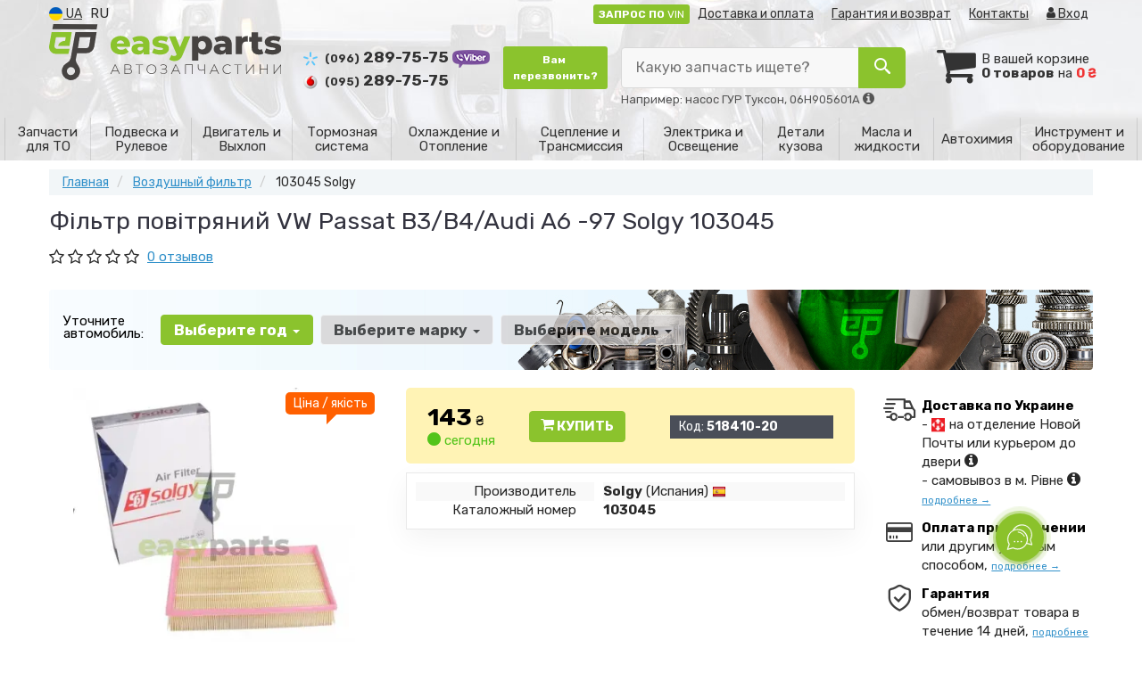

--- FILE ---
content_type: text/html; charset=UTF-8
request_url: https://easyparts.ua/products/solgy-103045
body_size: 34858
content:

<!DOCTYPE html>
<html class="no-js" lang="ru">

    <head>
                <meta charset="utf-8">
        <meta http-equiv="x-ua-compatible" content="ie=edge">
        <meta name="viewport" content="width=device-width, initial-scale=1, user-scalable=no, maximum-scale=1">
        <title>Фільтр повітряний VW Passat B3/B4/Audi A6 -97 Solgy (производства Испания) 103045 купить, цена, применение |easyparts.ua | Рівне, Київ, Дніпро, Харків, Одеса, Львів</title>
<meta name="description" content="⚡ Купить Фільтр повітряний VW Passat B3/B4/Audi A6 -97 Solgy 103045 на Audi 80, 200, 100, 90, Volkswagen Golf, Jetta, Passat B3 / B4, Audi A6. 103045 ✅ в наличии 🚀 Отправим сегодня! 🚀 Аналоги: Купить 103045 в интернет-магазине автозапчастей ⏩ EASYPARTS.UA 🔥 Лучшая цена ✅ 143 грн. ✌ Гарантия подбора - 100% ✅ Оригинальная продукция 🚚 Быстрая отправка. 📢 : (096) 289-75-75, (095) 289-75-75" />
<meta name="keywords" content="Solgy,,, 103045, Audi 80, 200, 100, 90, Volkswagen Golf, Jetta, Passat B3 / B4, Audi A6, запчастини, автозапчастини, авто запчастини, магазин, інтернет-магазин, купити, продаж, ціна, фото, вартість, автозапчастини, запчастини, підібрати, підбір, київ, рівне, іномарка, іномарок, доставка, замовити, гарантія, каталог, каталоги, автозапчастини, каталог автозапчастин, підбір по vin, підбір запчастини, інтернет-магазин автозапчастин, автохімія, масло моторне, амортизатор, гальмівні колодки, г" />
<meta property="og:locale" content="ru_UA">
<meta property="og:type" content="product">
<meta property="og:image" content="https://easyparts.ua/imgs/000/518/410/518410.webp">
<meta property="og:title" content="Фільтр повітряний VW Passat B3/B4/Audi A6 -97 Solgy (производства Испания) 103045 купить, цена, применение |easyparts.ua | Рівне, Київ, Дніпро, Харків, Одеса, Львів">
<meta property="og:url" content="https://easyparts.ua/products/solgy-103045">
<meta property="og:description" content="⚡ Купить Фільтр повітряний VW Passat B3/B4/Audi A6 -97 Solgy 103045 на Audi 80, 200, 100, 90, Volkswagen Golf, Jetta, Passat B3 / B4, Audi A6. 103045 ✅ в наличии 🚀 Отправим сегодня! 🚀 Аналоги: Купить 103045 в интернет-магазине автозапчастей ⏩ EASYPARTS.UA 🔥 Лучшая цена ✅ 143 грн. ✌ Гарантия подбора - 100% ✅ Оригинальная продукция 🚚 Быстрая отправка. 📢 : (096) 289-75-75, (095) 289-75-75">
<meta name="twitter:card" content="summary_large_image">
<meta name="twitter:site" content="Easyparts.ua">
<meta name="twitter:creator" content="@EasyParts_UA">
<meta name="twitter:title" content="Фільтр повітряний VW Passat B3/B4/Audi A6 -97 Solgy (производства Испания) 103045 купить, цена, применение |easyparts.ua | Рівне, Київ, Дніпро, Харків, Одеса, Львів">
<meta name="twitter:description" content="⚡ Купить Фільтр повітряний VW Passat B3/B4/Audi A6 -97 Solgy 103045 на Audi 80, 200, 100, 90, Volkswagen Golf, Jetta, Passat B3 / B4, Audi A6. 103045 ✅ в наличии 🚀 Отправим сегодня! 🚀 Аналоги: Купить 103045 в интернет-магазине автозапчастей ⏩ EASYPARTS.UA 🔥 Лучшая цена ✅ 143 грн. ✌ Гарантия подбора - 100% ✅ Оригинальная продукция 🚚 Быстрая отправка. 📢 : (096) 289-75-75, (095) 289-75-75">
<meta name="twitter:image" content="https://easyparts.ua/imgs/000/518/410/518410.webp">
<link rel="alternate" hreflang="ru" href="https://easyparts.ua/products/solgy-103045"/>
<link rel="alternate" hreflang="uk" href="https://easyparts.ua/ua/products/solgy-103045"/>
<link rel="alternate" hreflang="uk-UA" href="https://easyparts.ua/ua/products/solgy-103045"/>
<link rel="alternate" hreflang="ru-UA" href="https://easyparts.ua/products/solgy-103045"/>
<link rel="alternate" hreflang="x-default" href="https://easyparts.ua/ua/products/solgy-103045"/>
<link rel="canonical" href="https://easyparts.ua/products/solgy-103045"/>
<link rel="stylesheet" type="text/css" href="https://easyparts.ua/apps/easyparts/templates/css/assets.header.min.css?v=1767047138" />
    <link rel="preload" href="https://easyparts.ua/templates/js/photoswipe/photoswipe.css?v=1734180505" as="style" onload="this.onload=null;this.rel='stylesheet'">
    <script type="module" src="https://easyparts.ua/templates/js/module.js?v=1743581945"></script>
                        <style>
                        .product-card__badge-service--rekomenduem {
                                                        background: #8bc32d;
                                                                                    color: #fff;
                                                        height: 25px;
                        }
                                                .product-card__badge-service--rekomenduem::after {
                            border-top: 11px solid #8bc32d;
                        }
                                            </style>
                    
                    <style>
                        .product-card__badge-service--b-yakist-oem-b {
                                                        background: #8bc32d;
                                                                                    color: #000;
                                                        height: auto;
                        }
                                                .product-card__badge-service--b-yakist-oem-b::after {
                            border-top: 11px solid #8bc32d;
                        }
                                            </style>
                    
                    <style>
                        .product-card__badge-service--cina-yakist {
                                                        background: #ff6000;
                                                                                    color: #fff;
                                                        height: auto;
                        }
                                                .product-card__badge-service--cina-yakist::after {
                            border-top: 11px solid #ff6000;
                        }
                                            </style>
                    
                    <style>
                        .product-card__badge-service--optimalniy-vibir {
                                                        background: #3eb6f1;
                                                                                    color: #000;
                                                        height: auto;
                        }
                                                .product-card__badge-service--optimalniy-vibir::after {
                            border-top: 11px solid #3eb6f1;
                        }
                                            </style>
                    
                    <style>
                        .product-card__badge-service--b-oficiyniy-predstavnik-b {
                                                        background: #ed1d24;
                                                                                    color: #fff;
                                                        height: auto;
                        }
                                                .product-card__badge-service--b-oficiyniy-predstavnik-b::after {
                            border-top: 11px solid #ed1d24;
                        }
                                            </style>
                    <meta name="format-detection" content="telephone=no">
        <link href="https://fonts.googleapis.com/css2?family=Rubik:wght@400;700&display=swap" rel="stylesheet">
        <link href="https://easyparts.ua/apps/easyparts/templates/favicon.ico" rel="shortcut icon">
        <script>
                        (function(e,t){typeof mod1ule!="undefined"&&module.exports?module.exports=t():typeof define=="function"&&define.amd?define(t):this[e]=t()})("$script",function(){function p(e,t){for(var n=0,i=e.length;n<i;++n)if(!t(e[n]))return r;return 1}function d(e,t){p(e,function(e){return t(e),1})}function v(e,t,n){function g(e){return e.call?e():u[e]}function y(){if(!--h){u[o]=1,s&&s();for(var e in f)p(e.split("|"),g)&&!d(f[e],g)&&(f[e]=[])}}e=e[i]?e:[e];var r=t&&t.call,s=r?t:n,o=r?e.join(""):t,h=e.length;return setTimeout(function(){d(e,function t(e,n){if(e===null)return y();!n&&!/^https?:\/\//.test(e)&&c&&(e=e.indexOf(".js")===-1?c+e+".js":c+e);if(l[e])return o&&(a[o]=1),l[e]==2?y():setTimeout(function(){t(e,!0)},0);l[e]=1,o&&(a[o]=1),m(e,y)})},0),v}function m(n,r){var i=e.createElement("script"),u;i.onload=i.onerror=i[o]=function(){if(i[s]&&!/^c|loade/.test(i[s])||u)return;i.onload=i[o]=null,u=1,l[n]=2,r()},i.async=1,i.src=h?n+(n.indexOf("?")===-1?"?":"&")+h:n,t.insertBefore(i,t.lastChild)}var e=document,t=e.getElementsByTagName("head")[0],n="string",r=!1,i="push",s="readyState",o="onreadystatechange",u={},a={},f={},l={},c,h;return v.get=m,v.order=function(e,t,n){(function r(i){i=e.shift(),e.length?v(i,r):v(i,t,n)})()},v.path=function(e){c=e},v.urlArgs=function(e){h=e},v.ready=function(e,t,n){e=e[i]?e:[e];var r=[];return!d(e,function(e){u[e]||r[i](e)})&&p(e,function(e){return u[e]})?t():!function(e){f[e]=f[e]||[],f[e][i](t),n&&n(r)}(e.join("|")),v},v.done=function(e){v([null],e)},v});
            $script('//ajax.googleapis.com/ajax/libs/jquery/1.11.3/jquery.min.js', 'jquery');
        </script>

            <!-- Google tag (gtag.js) -->
    <script async src="https://www.googletagmanager.com/gtag/js?id=G-1745QEEXG0"></script>
    <script>
        window.dataLayer = window.dataLayer || [];
        function gtag(){dataLayer.push(arguments);}
        gtag('js', new Date());
        gtag('config', 'G-1745QEEXG0');

            </script>
        <!-- Google Tag Manager -->
    <script>(function(w,d,s,l,i){w[l]=w[l]||[];w[l].push({'gtm.start':
                new Date().getTime(),event:'gtm.js'});var f=d.getElementsByTagName(s)[0],
            j=d.createElement(s),dl=l!='dataLayer'?'&l='+l:'';j.async=true;j.src=
            'https://www.googletagmanager.com/gtm.js?id='+i+dl;f.parentNode.insertBefore(j,f);
        })(window,document,'script','dataLayer','GTM-TP8W7QX');</script>
    <!-- End Google Tag Manager -->
        </head>

<body data-lang="" class="">
    <!-- Google Tag Manager (noscript) -->
    <noscript><iframe src="https://www.googletagmanager.com/ns.html?id=GTM-TP8W7QX"
                      height="0" width="0" style="display:none;visibility:hidden"></iframe></noscript>
    <!-- End Google Tag Manager (noscript) -->
        <div class="wrap-content">
        <div class="wrap-header">
        <!-- header area start -->
        <div class="header-area">

            <div class="header-top">
                <div class="container" id="header-container">
                    <div class="row">
                        <div class="col-md-12">
                            <div class="single-menu single-menu-left pull-left">
                                    
<nav class="menu-lang">
    <ul>
                    <li>
                <a class="lastbdr" data-lang="ua" href="/ua/products/solgy-103045"><i class="phone-icon uk-flag"></i>&nbsp;UA</a>
            </li>
            <li>
                RU
            </li>
            </ul>
</nav>
                            </div>
                            <div class="single-menu-left pull-right">
                                                                <div class="single-menu">
                                    <nav>
                                        <ul>
                                            <li class="hidden-xs hidden-sm">
                                                <button type="button" class="btn btn-primary btn-xs magnific-ajax" data-mfp-src="https://easyparts.ua/ajax/order_vin">
                                                    <b>ЗАПРОС ПО</b> VIN                                                </button>
                                            </li>
                                            <li class="hidden-xs hidden-sm">
                                                <a href="https://easyparts.ua/pages/payment_delivery">Доставка и оплата</a>
                                            </li>
                                            <li class="hidden-xs hidden-sm">
                                                <a href="https://easyparts.ua/pages/guaran">Гарантия и возврат</a>
                                            </li>
                                            <li>
                                                <a href="https://easyparts.ua/contact">Контакты</a>
                                            </li>
                                            <li>
                                                
    <a href="#" class="btn-sign-login lastbdr" data-mfp-src="https://easyparts.ua/ajax/login" >
        <i class="iconcar-user"></i> Вход    </a>



                                                </li>
                                        </ul>
                                    </nav>
                                </div>
                                                            </div>
                        </div>

                    </div>
                </div>
            </div>            <div class="header-menu">
                <div class="container">
                    <div class="row">
                    <div class="col-md-12">
                        <div class="wrap-header-menu">
                        <div class="header-logo pull-left">
                            <div class="logo-area">
                                
<a href="https://easyparts.ua/">
    <img src="https://easyparts.ua/apps/easyparts/templates/img/logo.svg"
         alt="Easyparts.ua"
            >
</a>
                            </div>
                        </div>
                        <div class="pull-left phone_case">

                            <ul class="list-unstyled list-phone">

                    <li>
            <a href="tel:+380962897575">                <i class="phone-icon kyivstar"></i>&nbsp;<small>(096)</small> 289-75-75                </a>                            <a  href="viber://chat?number=%2B380962897575">
                    <img src="https://easyparts.ua/templates/img/viber-cell.png" alt="Viber">
                </a>
                    </li>
    
            <li>
        <a href="tel:+380952897575">        <i class="phone-icon mts"></i>&nbsp;<small>(095)</small> 289-75-75        </a>            </li>
    
    </ul>

                            <ul class="list-unstyled pull-left hidden-xs hidden-sm">

                                <li class="wrap-btn-callback wrap-btn-callback hidden-xs hidden-sm">
                                    <button type="button" class="btn btn-success btn-sm magnific-ajax" data-mfp-src="https://easyparts.ua/ajax/callback">
                                        Вам <br>
                                        перезвонить?                                    </button>
                                </li>
                            </ul>

                            <ul class="list-unstyled pull-left timetable hidden-xs hidden-sm hidden-md">
                                <li class="first">
                                    Пн-Пт:&nbsp;<span>9:00-18:00</span>
                                </li>
                                <li>
                                    &nbsp;&nbsp;&nbsp;&nbsp;&nbsp;&nbsp;Сб:&nbsp;<span>10:00-16:00</span>
                                </li>
                                <li>
                                    &nbsp;&nbsp;&nbsp;&nbsp;&nbsp;&nbsp;Вс:&nbsp;<span>вихідний</span>
                                </li>
                            </ul>
                        </div>
                                                <div class="header-cart pull-right">
                            <div class="shopping-cart expand" id="basket">
                                                    <i class="iconcar-cart"></i>
                        <div style="margin-top: 10px" class="hidden-sm">
                        В вашей корзине<br/>
                        <strong>0 товаров</strong> на <strong class="price-order">0 ₴</strong>
                        </div>
                                                </div>
                        </div>
                        
                        <div class="header-center">
                                <div class="search-box"
         data-mod-id=""
         data-typ-id=""
         data-year=""
        >
                    <div class="input-group">
                <span class="input-group-btn hidden-pc">
                    <button class="btn btn-lg btn-primary wsnavtoggle" type="button"><i class="iconcar-menu"></i></button>
                </span>

                <div class="adv-search-btn" aria-controls="adv-search-modal">
                    Какую запчасть ищете?                </div>
                <span class="input-group-btn">
                    <button aria-controls="adv-search-modal" aria-label="Search" class="btn btn-primary btn-lg" id="btn-search" type="submit"><i class="iconcar-search"></i></button>
                </span>
            </div>
                        <span id="helpBlock" class="help-block hidden-sm" data-toggle="popover" data-trigger="hover" data-placement="bottom" data-container="body" data-content='
                  <p>Вы можете осуществлять поиск по:</p>
                  <dl>
                    <dt>- названию запчасти и/или названию  автомобиля</dt>
                    <dd>Например: "амортизатор киа рио" или "свечи Passat";</li></dd>

                    <dt>- артикулу запчасти или артикулу и бренду запчасти</dt>
                    <dd>Например: "IK16TT" или "Denso IW20";</dd>

                    <dt>- оригинальному номеру запчасти</dt>
                    <dd>Например: "7700109812"</dd>
                  </dl>'>Например: насос ГУР Туксон, 06H905601A <i class="iconcar-information"></i>
            </span>
                        </div>
                        </div>
                    </div>
                    </div>
                    </div>
                </div>
            </div>

                            <div class="wsmenucontainer clearfix  wsmenucontainer--doc_tovar">
    <div class="overlapblackbg"></div>


    <div class="wsmobileheader clearfix">
        <a class="animated-arrow wsnavtoggle"><span></span></a>
    </div>

    <nav class="wsdownmenu wsmenu clearfix" id="wsmenu">
        <ul class="wsdown-mobile wsdownmenu-list wsmenu-list">
                                                                        <li class="wsdown-zapchasti-dlya-to ">
                        <span class="main-cat wsdownmenu-submenu"
                                                        >
                                                                                    Запчасти для ТО                        </span>
                    
                    

                        <div class="megamenu clearfix">
                            <div class="typography-text clearfix">
                                                            <div class="col-lg-3 col-md-3 col-xs-12 link-list">
                                    <ul>
                                        <li class="title">Масла</li>

                                                                                                                                <li>
                                                                                                <a href="https://easyparts.ua/motornoe-maslo">
                                                                                                                                                        Моторное масло                                                                                                </a>
                                                                                            </li>
                                                                                                                                <li>
                                                                                                <a href="https://easyparts.ua/maslo-transmissionnoje">
                                                                                                                                                        Масло трансмиссионное                                                                                                </a>
                                                                                            </li>
                                                                            </ul>
                                </div>
                                                            <div class="col-lg-3 col-md-3 col-xs-12 link-list">
                                    <ul>
                                        <li class="title">Масла </li>

                                                                                                                                <li>
                                                                                                <a href="https://easyparts.ua/maslo-gur">
                                                                                                                                                        Масло ГУР                                                                                                </a>
                                                                                            </li>
                                                                            </ul>
                                </div>
                                                            <div class="col-lg-3 col-md-3 col-xs-12 link-list">
                                    <ul>
                                        <li class="title">Технические жидкости</li>

                                                                                                                                <li>
                                                                                                <a href="https://easyparts.ua/antifriz">
                                                                                                                                                        Антифриз                                                                                                </a>
                                                                                            </li>
                                                                                                                                <li>
                                                                                                <a href="https://easyparts.ua/voda-distillirovannaya">
                                                                                                                                                        Вода дистилированная                                                                                                </a>
                                                                                            </li>
                                                                                                                                <li>
                                                                                                <a href="https://easyparts.ua/tormoznaya-zhidkost">
                                                                                                                                                        Тормозная жидкость                                                                                                </a>
                                                                                            </li>
                                                                                                                                <li>
                                                                                                <a href="https://easyparts.ua/adblue">
                                                                                                                                                        AdBlue                                                                                                </a>
                                                                                            </li>
                                                                            </ul>
                                </div>
                                                            <div class="col-lg-3 col-md-3 col-xs-12 link-list">
                                    <ul>
                                        <li class="title">Фильтры</li>

                                                                                                                                <li>
                                                                                                <a href="https://easyparts.ua/maslyanyj-filytr">
                                                                                                                                                        Маслянный фильтр                                                                                                </a>
                                                                                            </li>
                                                                                                                                <li>
                                                                                                <a href="https://easyparts.ua/vozdushnyj-filytr">
                                                                                                                                                        Воздушный фильтр                                                                                                </a>
                                                                                            </li>
                                                                                                                                <li>
                                                                                                <a href="https://easyparts.ua/toplivnyj-filytr">
                                                                                                                                                        Топливный фильтр                                                                                                </a>
                                                                                            </li>
                                                                                                                                <li>
                                                                                                <a href="https://easyparts.ua/filytr-salona">
                                                                                                                                                        Фильтр салона                                                                                                </a>
                                                                                            </li>
                                                                                                                                <li>
                                                                                                <a href="https://easyparts.ua/maslyanyj-filytr-akpp">
                                                                                                                                                        Фильтр АКПП                                                                                                </a>
                                                                                            </li>
                                                                                                                                <li>
                                                                                                <a href="https://easyparts.ua/komplekt-zameny-masla-akpp">
                                                                                                                                                        Комплект замены масла АКПП                                                                                                </a>
                                                                                            </li>
                                                                            </ul>
                                </div>
                                                            <div class="col-lg-3 col-md-3 col-xs-12 link-list">
                                    <ul>
                                        <li class="title">Ременные приводы</li>

                                                                                                                                <li>
                                                                                                <a href="https://easyparts.ua/komplekt-remnya-grm">
                                                                                                                                                        Комплект ремня ГРМ                                                                                                </a>
                                                                                            </li>
                                                                                                                                <li>
                                                                                                <a href="https://easyparts.ua/remeny-grm">
                                                                                                                                                        Ремень ГРМ                                                                                                </a>
                                                                                            </li>
                                                                                                                                <li>
                                                                                                <a href="https://easyparts.ua/obvodnoj-rolik-remnya-grm">
                                                                                                                                                        Обводной ролик ремня ГРМ                                                                                                </a>
                                                                                            </li>
                                                                                                                                <li>
                                                                                                <a href="https://easyparts.ua/vodyanoj-nasos-pompa">
                                                                                                                                                        Водяной насос                                                                                                </a>
                                                                                            </li>
                                                                                                                                <li>
                                                                                                <a href="https://easyparts.ua/privodnoj-remeny">
                                                                                                                                                        Поликлиновой ремень                                                                                                </a>
                                                                                            </li>
                                                                                                                                <li>
                                                                                                <a href="https://easyparts.ua/klinovoy-remen">
                                                                                                                                                        Клиновой ремень                                                                                                </a>
                                                                                            </li>
                                                                                                                                <li>
                                                                                                <a href="https://easyparts.ua/natyazhitel-remnya-generatora">
                                                                                                                                                        Натяжитель ремня генератора                                                                                                </a>
                                                                                            </li>
                                                                                                                                <li>
                                                                                                <a href="https://easyparts.ua/klinovoj-remeny">
                                                                                                                                                        Ролик приводного ремня                                                                                                </a>
                                                                                            </li>
                                                                            </ul>
                                </div>
                                                            <div class="col-lg-3 col-md-3 col-xs-12 link-list">
                                    <ul>
                                        <li class="title">Система зажигания и электрика</li>

                                                                                                                                <li>
                                                                                                <a href="https://easyparts.ua/svechi">
                                                                                                                                                        Свечи зажигания                                                                                                </a>
                                                                                            </li>
                                                                                                                                <li>
                                                                                                <a href="https://easyparts.ua/provoda-vysokovoltnye">
                                                                                                                                                        Провода высоковольтные                                                                                                </a>
                                                                                            </li>
                                                                                                                                <li>
                                                                                                <a href="https://easyparts.ua/svecha-nakalivaniya">
                                                                                                                                                        Свечи накаливания                                                                                                </a>
                                                                                            </li>
                                                                                                                                <li>
                                                                                                <a href="https://easyparts.ua/akkumulyator">
                                                                                                                                                        Аккумулятор                                                                                                </a>
                                                                                            </li>
                                                                            </ul>
                                </div>
                                                            <div class="col-lg-3 col-md-3 col-xs-12 link-list">
                                    <ul>
                                        <li class="title">Тормозная система</li>

                                                                                                                                <li>
                                                                                                <a href="https://easyparts.ua/tormoznyje-kolodki">
                                                                                                                                                        Тормозные колодки                                                                                                </a>
                                                                                            </li>
                                                                                                                                <li>
                                                                                                <a href="https://easyparts.ua/tormoznyje-diski">
                                                                                                                                                        Тормозные диски                                                                                                </a>
                                                                                            </li>
                                                                                                                                <li>
                                                                                                <a href="https://easyparts.ua/tormoznye-kolodki-barabannye">
                                                                                                                                                        Тормозные барабаны                                                                                                </a>
                                                                                            </li>
                                                                                                                                <li>
                                                                                                <a href="https://easyparts.ua/remkomplekt-supporta">
                                                                                                                                                        Ремкомплект суппорта                                                                                                </a>
                                                                                            </li>
                                                                                                                                <li>
                                                                                                <a href="https://easyparts.ua/remkomplekt-glavnogo-tormoznogo-cilindra">
                                                                                                                                                        Ремкомплект главного тормозного цилиндра                                                                                                </a>
                                                                                            </li>
                                                                            </ul>
                                </div>
                                                            <div class="col-lg-3 col-md-3 col-xs-12 link-list">
                                    <ul>
                                        <li class="title">Система очистки стекол</li>

                                                                                                                                <li>
                                                                                                <a href="https://easyparts.ua/schetki-stekloochistitelya">
                                                                                                                                                        Щетки стеклоочистителя                                                                                                </a>
                                                                                            </li>
                                                                            </ul>
                                </div>
                                                        </div>

                                                    </div>

                    
                                            </li>
                                                                                            <li class="wsdown-podveska-i-rulevoje ">
                        <span class="main-cat wsdownmenu-submenu"
                                                        >
                                                                                    Подвеска и Рулевое                        </span>
                    
                    

                        <div class="megamenu clearfix">
                            <div class="typography-text clearfix">
                                                            <div class="col-lg-3 col-md-3 col-xs-12 link-list">
                                    <ul>
                                        <li class="title">Амортизация</li>

                                                                                                                                <li>
                                                                                                <a href="https://easyparts.ua/amortizator">
                                                                                                                                                        Амортизаторы                                                                                                </a>
                                                                                            </li>
                                                                                                                                <li>
                                                                                                <a href="https://easyparts.ua/pruzhiny-podveski">
                                                                                                                                                        Пружины подвески                                                                                                </a>
                                                                                            </li>
                                                                                                                                <li>
                                                                                                <a href="https://easyparts.ua/pylniki-i-otboyniki-amortizatora">
                                                                                                                                                        Пыльники и отбойники амортизатора                                                                                                </a>
                                                                                            </li>
                                                                                                                                <li>
                                                                                                <a href="https://easyparts.ua/opora-amortizatora">
                                                                                                                                                        Опора амортизатора                                                                                                </a>
                                                                                            </li>
                                                                                                                                <li>
                                                                                                <a href="https://easyparts.ua/opornyy-podshipnik-amortizatora">
                                                                                                                                                        Опорный подшипник амортизатора                                                                                                </a>
                                                                                            </li>
                                                                                                                                <li>
                                                                                                <a href="https://easyparts.ua/tarelka-pruzhiny">
                                                                                                                                                        Тарелка пружины                                                                                                </a>
                                                                                            </li>
                                                                                                                                <li>
                                                                                                <a href="https://easyparts.ua/vtulki-ressory">
                                                                                                                                                        Втулки рессоры                                                                                                </a>
                                                                                            </li>
                                                                                                                                <li>
                                                                                                <a href="https://easyparts.ua/saylentblok-amortizatora">
                                                                                                                                                        Сайлентблок амортизатора                                                                                                </a>
                                                                                            </li>
                                                                                                                                <li>
                                                                                                <a href="https://easyparts.ua/ressory">
                                                                                                                                                        Рессоры                                                                                                </a>
                                                                                            </li>
                                                                                                                                <li>
                                                                                                <a href="https://easyparts.ua/stremyanka-ressory">
                                                                                                                                                        Стремянка рессоры                                                                                                </a>
                                                                                            </li>
                                                                            </ul>
                                </div>
                                                            <div class="col-lg-3 col-md-3 col-xs-12 link-list">
                                    <ul>
                                        <li class="title">Подвеска</li>

                                                                                                                                <li>
                                                                                                <a href="https://easyparts.ua/rychagi-podveski">
                                                                                                                                                        Рычаги подвески                                                                                                </a>
                                                                                            </li>
                                                                                                                                <li>
                                                                                                <a href="https://easyparts.ua/saylentbloki-rychaga">
                                                                                                                                                        Сайлентблоки рычага                                                                                                </a>
                                                                                            </li>
                                                                                                                                <li>
                                                                                                <a href="https://easyparts.ua/sharovyje-opory">
                                                                                                                                                        Шаровые опоры                                                                                                </a>
                                                                                            </li>
                                                                                                                                <li>
                                                                                                <a href="https://easyparts.ua/stoyki-stabilizatora">
                                                                                                                                                        Стойки стабилизатора                                                                                                </a>
                                                                                            </li>
                                                                                                                                <li>
                                                                                                <a href="https://easyparts.ua/vtulki-stabilizatora">
                                                                                                                                                        Втулки стабилизатора                                                                                                </a>
                                                                                            </li>
                                                                                                                                <li>
                                                                                                <a href="https://easyparts.ua/povorotnyy-kulak">
                                                                                                                                                        Поворотный кулак                                                                                                </a>
                                                                                            </li>
                                                                                                                                <li>
                                                                                                <a href="https://easyparts.ua/stupica">
                                                                                                                                                        Ступица                                                                                                </a>
                                                                                            </li>
                                                                                                                                <li>
                                                                                                <a href="https://easyparts.ua/bolty-krepleniya-rychaga">
                                                                                                                                                        Болты крепления рычага                                                                                                </a>
                                                                                            </li>
                                                                                                                                <li>
                                                                                                <a href="https://easyparts.ua/podshipnik-stupicy">
                                                                                                                                                        Подшипник ступицы                                                                                                </a>
                                                                                            </li>
                                                                                                                                <li>
                                                                                                <a href="https://easyparts.ua/salnik-stupicy-kolesa">
                                                                                                                                                        Сальник ступицы колеса                                                                                                </a>
                                                                                            </li>
                                                                            </ul>
                                </div>
                                                            <div class="col-lg-3 col-md-3 col-xs-12 link-list">
                                    <ul>
                                        <li class="title">Рулевое управление</li>

                                                                                                                                <li>
                                                                                                <a href="https://easyparts.ua/rulevyje-nakonechniki">
                                                                                                                                                        Рулевые наконечники                                                                                                </a>
                                                                                            </li>
                                                                                                                                <li>
                                                                                                <a href="https://easyparts.ua/rulevye-tyagi">
                                                                                                                                                        Рулевые тяги                                                                                                </a>
                                                                                            </li>
                                                                                                                                <li>
                                                                                                <a href="https://easyparts.ua/vtulki-rulevoy-reyki">
                                                                                                                                                        Втулки рулевой рейки                                                                                                </a>
                                                                                            </li>
                                                                                                                                <li>
                                                                                                <a href="https://easyparts.ua/pylnik-rulevoy-tyagi">
                                                                                                                                                        Пыльник рулевой тяги                                                                                                </a>
                                                                                            </li>
                                                                                                                                <li>
                                                                                                <a href="https://easyparts.ua/rulevaya-reyka">
                                                                                                                                                        Рулевая рейка                                                                                                </a>
                                                                                            </li>
                                                                                                                                <li>
                                                                                                <a href="https://easyparts.ua/remkomplekt-rulevoy-reyki">
                                                                                                                                                        Ремкомплект рулевой рейки                                                                                                </a>
                                                                                            </li>
                                                                                                                                <li>
                                                                                                <a href="https://easyparts.ua/nasos-gidrousilitelya">
                                                                                                                                                        Насос гидроусилителя                                                                                                </a>
                                                                                            </li>
                                                                                                                                <li>
                                                                                                <a href="https://easyparts.ua/bachok-gidrousilitelya">
                                                                                                                                                        Бачок гидроусилителя                                                                                                </a>
                                                                                            </li>
                                                                                                                                <li>
                                                                                                <a href="https://easyparts.ua/shkiv-nasosa-gidrousilitelya">
                                                                                                                                                        Шкив насоса гидроусилителя                                                                                                </a>
                                                                                            </li>
                                                                                                                                <li>
                                                                                                <a href="https://easyparts.ua/rulevaya-kolonka">
                                                                                                                                                        Рулевая колонка                                                                                                </a>
                                                                                            </li>
                                                                                                                                <li>
                                                                                                <a href="https://easyparts.ua/filtr-nasosa-gidrousilitelya">
                                                                                                                                                        Фильтр насоса гидроусилителя                                                                                                </a>
                                                                                            </li>
                                                                                                                                <li>
                                                                                                <a href="https://easyparts.ua/mayatnikovyy-rychag">
                                                                                                                                                        Маятниковый рычаг                                                                                                </a>
                                                                                            </li>
                                                                                                                                <li>
                                                                                                <a href="https://easyparts.ua/amortizator-rulevogo-upravleniya">
                                                                                                                                                        Амортизатор рулевого управления                                                                                                </a>
                                                                                            </li>
                                                                                                                                <li>
                                                                                                <a href="https://easyparts.ua/shlang-vysokogo-davleniya">
                                                                                                                                                        Шланг высокого давления                                                                                                </a>
                                                                                            </li>
                                                                                                                                <li>
                                                                                                <a href="https://easyparts.ua/kardan-rulevogo-vala">
                                                                                                                                                        Кардан рулевого вала                                                                                                 </a>
                                                                                            </li>
                                                                            </ul>
                                </div>
                                                            <div class="col-lg-3 col-md-3 col-xs-12 link-list">
                                    <ul>
                                        <li class="title">Шины / Диски</li>

                                                                                                                                <li>
                                                                                                <a href="https://easyparts.ua/bolty-krepleniya-kolesa">
                                                                                                                                                        Болты крепления колеса                                                                                                </a>
                                                                                            </li>
                                                                                                                                <li>
                                                                                                <a href="https://easyparts.ua/gayka-krepleniya-kolesa">
                                                                                                                                                        Гайка крепления колеса                                                                                                </a>
                                                                                            </li>
                                                                                                                                <li>
                                                                                                <a href="https://easyparts.ua/datchik-davleniya-v-shinah">
                                                                                                                                                        Датчик давления в шинах                                                                                                </a>
                                                                                            </li>
                                                                                                                                <li>
                                                                                                <a href="https://easyparts.ua/komplekt-kolesnyh-prostavok">
                                                                                                                                                        Комплект колесных проставок                                                                                                </a>
                                                                                            </li>
                                                                                                                                <li>
                                                                                                <a href="https://easyparts.ua/kolpaki">
                                                                                                                                                        Колпаки                                                                                                </a>
                                                                                            </li>
                                                                            </ul>
                                </div>
                                                            <div class="col-lg-3 col-md-3 col-xs-12 link-list">
                                    <ul>
                                        <li class="title">Пневмо подвеска</li>

                                                                                                                                <li>
                                                                                                <a href="https://easyparts.ua/gidroakkumulyator-podveski">
                                                                                                                                                        Гидроаккумулятор подвески                                                                                                </a>
                                                                                            </li>
                                                                                                                                <li>
                                                                                                <a href="https://easyparts.ua/pnevmo-ressora">
                                                                                                                                                        Пневмо рессора                                                                                                </a>
                                                                                            </li>
                                                                                                                                <li>
                                                                                                <a href="https://easyparts.ua/kompressor-pnevmosistemy">
                                                                                                                                                        Компрессор пневмосистемы                                                                                                </a>
                                                                                            </li>
                                                                            </ul>
                                </div>
                                                        </div>

                                                    </div>

                    
                                            </li>
                                                                                            <li class="wsdown-dvigately-i-sistema-vyhlopa ">
                        <span class="main-cat wsdownmenu-submenu"
                                                        >
                                                                                    Двигатель и Выхлоп                        </span>
                    
                    

                        <div class="megamenu clearfix">
                            <div class="typography-text clearfix">
                                                            <div class="col-lg-3 col-md-3 col-xs-12 link-list">
                                    <ul>
                                        <li class="title">Фильтры</li>

                                                                                                                                <li>
                                                                                                <a href="https://easyparts.ua/maslyanyj-filytr">
                                                                                                                                                        Маслянный фильтр                                                                                                </a>
                                                                                            </li>
                                                                                                                                <li>
                                                                                                <a href="https://easyparts.ua/vozdushnyj-filytr">
                                                                                                                                                        Воздушный фильтр                                                                                                </a>
                                                                                            </li>
                                                                                                                                <li>
                                                                                                <a href="https://easyparts.ua/toplivnyj-filytr">
                                                                                                                                                        Топливный фильтр                                                                                                </a>
                                                                                            </li>
                                                                                                                                <li>
                                                                                                <a href="https://easyparts.ua/filytr-salona">
                                                                                                                                                        Фильтр салона                                                                                                </a>
                                                                                            </li>
                                                                                                                                <li>
                                                                                                <a href="https://easyparts.ua/korpus-toplivnogo-filtra">
                                                                                                                                                        Корпус топливного фильтра                                                                                                </a>
                                                                                            </li>
                                                                                                                                <li>
                                                                                                <a href="https://easyparts.ua/klapan-toplivnogo-filtra">
                                                                                                                                                        Клапан топливного фильтра                                                                                                </a>
                                                                                            </li>
                                                                                                                                <li>
                                                                                                <a href="https://easyparts.ua/patrubok-vozdushnogo-filtra">
                                                                                                                                                        Патрубок воздушного фильтра                                                                                                </a>
                                                                                            </li>
                                                                            </ul>
                                </div>
                                                            <div class="col-lg-3 col-md-3 col-xs-12 link-list">
                                    <ul>
                                        <li class="title">Детали двигателя</li>

                                                                                                                                <li>
                                                                                                <a href="https://easyparts.ua/podushki-dvigatelya">
                                                                                                                                                        Подушки двигателя                                                                                                </a>
                                                                                            </li>
                                                                                                                                <li>
                                                                                                <a href="https://easyparts.ua/porshnya">
                                                                                                                                                        Поршня                                                                                                </a>
                                                                                            </li>
                                                                                                                                <li>
                                                                                                <a href="https://easyparts.ua/kolyca-porshnevyje">
                                                                                                                                                        Кольца поршневые                                                                                                </a>
                                                                                            </li>
                                                                                                                                <li>
                                                                                                <a href="https://easyparts.ua/gilza-cilindra">
                                                                                                                                                        Гильза цилиндра                                                                                                </a>
                                                                                            </li>
                                                                                                                                <li>
                                                                                                <a href="https://easyparts.ua/shkiv-kolenvala-demfer">
                                                                                                                                                        Шкив коленвала / Демфер                                                                                                </a>
                                                                                            </li>
                                                                                                                                <li>
                                                                                                <a href="https://easyparts.ua/bolt-shkiva-kolenvala">
                                                                                                                                                        Болт шкива коленвала                                                                                                </a>
                                                                                            </li>
                                                                                                                                <li>
                                                                                                <a href="https://easyparts.ua/shesternya-kolenvala">
                                                                                                                                                        Шестерня коленвала                                                                                                </a>
                                                                                            </li>
                                                                                                                                <li>
                                                                                                <a href="https://easyparts.ua/shesternya-raspredvala">
                                                                                                                                                        Шестерня распредвала                                                                                                </a>
                                                                                            </li>
                                                                                                                                <li>
                                                                                                <a href="https://easyparts.ua/gidrokompensatory">
                                                                                                                                                        Гидрокомпенсаторы                                                                                                </a>
                                                                                            </li>
                                                                                                                                <li>
                                                                                                <a href="https://easyparts.ua/klapana-vypusknyje">
                                                                                                                                                        Клапана выпускные                                                                                                </a>
                                                                                            </li>
                                                                                                                                <li>
                                                                                                <a href="https://easyparts.ua/klapana-vpusknyje">
                                                                                                                                                        Клапана впускные                                                                                                </a>
                                                                                            </li>
                                                                                                                                <li>
                                                                                                <a href="https://easyparts.ua/regulirovochnaja-shajba-klapanov">
                                                                                                                                                        Регулировочная шайба клапанов                                                                                                </a>
                                                                                            </li>
                                                                                                                                <li>
                                                                                                <a href="https://easyparts.ua/napravlyajushhaja-klapanov">
                                                                                                                                                        Направляющая клапанов                                                                                                </a>
                                                                                            </li>
                                                                                                                                <li>
                                                                                                <a href="https://easyparts.ua/raspredval">
                                                                                                                                                        Распредвал                                                                                                </a>
                                                                                            </li>
                                                                                                                                <li>
                                                                                                <a href="https://easyparts.ua/kolenval">
                                                                                                                                                        Коленвал                                                                                                </a>
                                                                                            </li>
                                                                                                                                <li>
                                                                                                <a href="https://easyparts.ua/vkladyshi-korennyje">
                                                                                                                                                        Вкладыши коренные                                                                                                </a>
                                                                                            </li>
                                                                                                                                <li>
                                                                                                <a href="https://easyparts.ua/vkladyshi-shatunnyje">
                                                                                                                                                        Вкладыши шатунные                                                                                                </a>
                                                                                            </li>
                                                                                                                                <li>
                                                                                                <a href="https://easyparts.ua/koromyslo-roker-klapana">
                                                                                                                                                        Коромысло, рокер клапана                                                                                                </a>
                                                                                            </li>
                                                                                                                                <li>
                                                                                                <a href="https://easyparts.ua/os-koromysla">
                                                                                                                                                        Ось коромысла                                                                                                </a>
                                                                                            </li>
                                                                                                                                <li>
                                                                                                <a href="https://easyparts.ua/maslyanyy-poddon">
                                                                                                                                                        Масляный поддон                                                                                                </a>
                                                                                            </li>
                                                                                                                                <li>
                                                                                                <a href="https://easyparts.ua/bolty-golovki-bloka-cilindrov">
                                                                                                                                                        Болты ГБЦ                                                                                                </a>
                                                                                            </li>
                                                                                                                                <li>
                                                                                                <a href="https://easyparts.ua/maslyanyy-schup-trubka">
                                                                                                                                                        Масляный щуп, трубка                                                                                                </a>
                                                                                            </li>
                                                                                                                                <li>
                                                                                                <a href="https://easyparts.ua/kryshka-zalivnoy-gorloviny">
                                                                                                                                                        Крышка заливной горловины                                                                                                </a>
                                                                                            </li>
                                                                                                                                <li>
                                                                                                <a href="https://easyparts.ua/probka-maslyanogo-poddona">
                                                                                                                                                        Пробка масляного поддона                                                                                                </a>
                                                                                            </li>
                                                                                                                                <li>
                                                                                                <a href="https://easyparts.ua/shatun">
                                                                                                                                                        Шатун                                                                                                </a>
                                                                                            </li>
                                                                                                                                <li>
                                                                                                <a href="https://easyparts.ua/bolt-shatuna">
                                                                                                                                                        Болт шатуна                                                                                                </a>
                                                                                            </li>
                                                                                                                                <li>
                                                                                                <a href="https://easyparts.ua/maslyanyj-nasos">
                                                                                                                                                        Масляный насос                                                                                                </a>
                                                                                            </li>
                                                                                                                                <li>
                                                                                                <a href="https://easyparts.ua/golovka-bloka-cilindrov">
                                                                                                                                                        Головка блока цилиндров                                                                                                </a>
                                                                                            </li>
                                                                                                                                <li>
                                                                                                <a href="https://easyparts.ua/patrubok-ventilyacii-karternyh-gazov">
                                                                                                                                                        Патрубок вентиляции картерных газов                                                                                                </a>
                                                                                            </li>
                                                                                                                                <li>
                                                                                                <a href="https://easyparts.ua/klapan-ventilyacii-karternyh-gazov">
                                                                                                                                                        Клапан вентиляции картерных газов                                                                                                </a>
                                                                                            </li>
                                                                                                                                <li>
                                                                                                <a href="https://easyparts.ua/zaglushka-bloka-cilindrov">
                                                                                                                                                        Заглушка блока цилиндров                                                                                                </a>
                                                                                            </li>
                                                                                                                                <li>
                                                                                                <a href="https://easyparts.ua/shayba-forsunki">
                                                                                                                                                        Шайба форсунки                                                                                                </a>
                                                                                            </li>
                                                                                                                                <li>
                                                                                                <a href="https://easyparts.ua/suhar-klapana">
                                                                                                                                                        Сухарь клапана                                                                                                </a>
                                                                                            </li>
                                                                                                                                <li>
                                                                                                <a href="https://easyparts.ua/zaglushki-dvigatelya">
                                                                                                                                                        Заглушки двигателя                                                                                                </a>
                                                                                            </li>
                                                                                                                                <li>
                                                                                                <a href="https://easyparts.ua/polukolca-kolenvala">
                                                                                                                                                        Полукольца коленвала                                                                                                </a>
                                                                                            </li>
                                                                                                                                <li>
                                                                                                <a href="https://easyparts.ua/klapannaya-kryshka">
                                                                                                                                                        Клапанная крышка                                                                                                </a>
                                                                                            </li>
                                                                                                                                <li>
                                                                                                <a href="https://easyparts.ua/vpusknoy-kollektor">
                                                                                                                                                        Впускной коллектор                                                                                                </a>
                                                                                            </li>
                                                                                                                                <li>
                                                                                                <a href="https://easyparts.ua/kryshka-korpusa-maslyanogo-filtra">
                                                                                                                                                        Крышка корпуса масляного фильтра                                                                                                </a>
                                                                                            </li>
                                                                                                                                <li>
                                                                                                <a href="https://easyparts.ua/korpus-maslyanogo-filtra">
                                                                                                                                                        Корпус масляного фильтра                                                                                                </a>
                                                                                            </li>
                                                                                                                                <li>
                                                                                                <a href="https://easyparts.ua/komplekt-cepi-maslyanogo-nasosa">
                                                                                                                                                        Комплект цепи масляного насоса                                                                                                </a>
                                                                                            </li>
                                                                            </ul>
                                </div>
                                                            <div class="col-lg-3 col-md-3 col-xs-12 link-list">
                                    <ul>
                                        <li class="title">Ремни, цепи и натяжители</li>

                                                                                                                                <li>
                                                                                                <a href="https://easyparts.ua/komplekt-remnya-grm">
                                                                                                                                                        Комплект ремня ГРМ                                                                                                </a>
                                                                                            </li>
                                                                                                                                <li>
                                                                                                <a href="https://easyparts.ua/remeny-grm">
                                                                                                                                                        Ремень ГРМ                                                                                                </a>
                                                                                            </li>
                                                                                                                                <li>
                                                                                                <a href="https://easyparts.ua/natyazhnoj-rolik-remnya-grm">
                                                                                                                                                        Натяжной ролик ремня ГРМ                                                                                                </a>
                                                                                            </li>
                                                                                                                                <li>
                                                                                                <a href="https://easyparts.ua/obvodnoj-rolik-remnya-grm">
                                                                                                                                                        Обводной ролик ремня ГРМ                                                                                                </a>
                                                                                            </li>
                                                                                                                                <li>
                                                                                                <a href="https://easyparts.ua/natyazhitely-remnya-grm">
                                                                                                                                                        Натяжитель ремня ГРМ                                                                                                </a>
                                                                                            </li>
                                                                                                                                <li>
                                                                                                <a href="https://easyparts.ua/komplekt-cepi-privoda-raspredvala">
                                                                                                                                                        Комплект цепи привода распредвала                                                                                                </a>
                                                                                            </li>
                                                                                                                                <li>
                                                                                                <a href="https://easyparts.ua/cepy-grm">
                                                                                                                                                        Цепи ГРМ                                                                                                </a>
                                                                                            </li>
                                                                                                                                <li>
                                                                                                <a href="https://easyparts.ua/natyazhitely-cepi-grm">
                                                                                                                                                        Натяжитель цепи ГРМ                                                                                                </a>
                                                                                            </li>
                                                                                                                                <li>
                                                                                                <a href="https://easyparts.ua/uspokoitely-cepi-grm">
                                                                                                                                                        Успокоитель цепи ГРМ                                                                                                </a>
                                                                                            </li>
                                                                                                                                <li>
                                                                                                <a href="https://easyparts.ua/cep-maslyanogo-nasosa">
                                                                                                                                                        Цепь масляного насоса                                                                                                </a>
                                                                                            </li>
                                                                                                                                <li>
                                                                                                <a href="https://easyparts.ua/privodnoj-remeny">
                                                                                                                                                        Поликлиновой ремень                                                                                                </a>
                                                                                            </li>
                                                                                                                                <li>
                                                                                                <a href="https://easyparts.ua/klinovoj-remeny">
                                                                                                                                                        Ролик приводного ремня                                                                                                </a>
                                                                                            </li>
                                                                                                                                <li>
                                                                                                <a href="https://easyparts.ua/natyazhitel-remnya-generatora">
                                                                                                                                                        Натяжитель ремня генератора                                                                                                </a>
                                                                                            </li>
                                                                                                                                <li>
                                                                                                <a href="https://easyparts.ua/amortizator-privodnogo-remnya">
                                                                                                                                                        Амортизатор приводного ремня                                                                                                </a>
                                                                                            </li>
                                                                                                                                <li>
                                                                                                <a href="https://easyparts.ua/klinovoy-remen">
                                                                                                                                                        Клиновой ремень                                                                                                </a>
                                                                                            </li>
                                                                                                                                <li>
                                                                                                <a href="https://easyparts.ua/natyazhnoy-rolik-poliklinovogo-remnya">
                                                                                                                                                        Натяжной ролик поликлинового ремня                                                                                                </a>
                                                                                            </li>
                                                                                                                                <li>
                                                                                                <a href="https://easyparts.ua/kozhuh-remnya-grm">
                                                                                                                                                        Кожух ремня ГРМ                                                                                                </a>
                                                                                            </li>
                                                                            </ul>
                                </div>
                                                            <div class="col-lg-3 col-md-3 col-xs-12 link-list">
                                    <ul>
                                        <li class="title">Прокладки и сальники</li>

                                                                                                                                <li>
                                                                                                <a href="https://easyparts.ua/prokladki-gilzy-cilindrov">
                                                                                                                                                        Прокладки гильзы цилиндров                                                                                                </a>
                                                                                            </li>
                                                                                                                                <li>
                                                                                                <a href="https://easyparts.ua/prokladka-gbc">
                                                                                                                                                        Прокладка ГБЦ                                                                                                </a>
                                                                                            </li>
                                                                                                                                <li>
                                                                                                <a href="https://easyparts.ua/prokladka-klapannoj-kryshki">
                                                                                                                                                        Прокладка клапанной крышки                                                                                                </a>
                                                                                            </li>
                                                                                                                                <li>
                                                                                                <a href="https://easyparts.ua/prokladka-maslenogo-poddona">
                                                                                                                                                        Прокладка масленого поддона                                                                                                </a>
                                                                                            </li>
                                                                                                                                <li>
                                                                                                <a href="https://easyparts.ua/prokladka-bolta-maslyannogo-poddona">
                                                                                                                                                        Прокладка болта маслянного поддона                                                                                                </a>
                                                                                            </li>
                                                                                                                                <li>
                                                                                                <a href="https://easyparts.ua/komplekt-prokladok-dvigatelya">
                                                                                                                                                        Комплект прокладок двигателя                                                                                                </a>
                                                                                            </li>
                                                                                                                                <li>
                                                                                                <a href="https://easyparts.ua/prokladka-vypusknogo-kollektora">
                                                                                                                                                        Прокладка выпускного коллектора                                                                                                </a>
                                                                                            </li>
                                                                                                                                <li>
                                                                                                <a href="https://easyparts.ua/prokladka-vpusknogo-kollektora">
                                                                                                                                                        Прокладка впускного коллектора                                                                                                </a>
                                                                                            </li>
                                                                                                                                <li>
                                                                                                <a href="https://easyparts.ua/prokladka-maslyanogo-nasosa">
                                                                                                                                                        Прокладка масляного насоса                                                                                                </a>
                                                                                            </li>
                                                                                                                                <li>
                                                                                                <a href="https://easyparts.ua/prokladka-perednoyi-krishki-dviguna">
                                                                                                                                                        Прокладка передней крышки двигателя                                                                                                </a>
                                                                                            </li>
                                                                                                                                <li>
                                                                                                <a href="https://easyparts.ua/prokladka-pompy">
                                                                                                                                                        Прокладка помпы                                                                                                </a>
                                                                                            </li>
                                                                                                                                <li>
                                                                                                <a href="https://easyparts.ua/prokladka-korpusa-maslyannogo-filtra">
                                                                                                                                                        Прокладка корпуса маслянного фильтра                                                                                                </a>
                                                                                            </li>
                                                                                                                                <li>
                                                                                                <a href="https://easyparts.ua/prokladka-klapana-egr-egr">
                                                                                                                                                        Прокладка клапана EGR / ЕГР                                                                                                </a>
                                                                                            </li>
                                                                                                                                <li>
                                                                                                <a href="https://easyparts.ua/prokladka-vyhlopnoy-sistemy">
                                                                                                                                                        Прокладка выхлопной системы                                                                                                </a>
                                                                                            </li>
                                                                                                                                <li>
                                                                                                <a href="https://easyparts.ua/prokladka-termostata">
                                                                                                                                                        Прокладка термостата                                                                                                </a>
                                                                                            </li>
                                                                                                                                <li>
                                                                                                <a href="https://easyparts.ua/salyniki-klapanov">
                                                                                                                                                        Сальники клапанов                                                                                                </a>
                                                                                            </li>
                                                                                                                                <li>
                                                                                                <a href="https://easyparts.ua/salynik-raspredvala">
                                                                                                                                                        Сальник распредвала                                                                                                </a>
                                                                                            </li>
                                                                                                                                <li>
                                                                                                <a href="https://easyparts.ua/salynik-kolenvala">
                                                                                                                                                        Сальник коленвала                                                                                                </a>
                                                                                            </li>
                                                                            </ul>
                                </div>
                                                            <div class="col-lg-3 col-md-3 col-xs-12 link-list">
                                    <ul>
                                        <li class="title">Топливная система</li>

                                                                                                                                <li>
                                                                                                <a href="https://easyparts.ua/toplivnyj-nasos">
                                                                                                                                                        Топливный насос                                                                                                </a>
                                                                                            </li>
                                                                                                                                <li>
                                                                                                <a href="https://easyparts.ua/forsunki-toplivnyje">
                                                                                                                                                        Форсунки топливные                                                                                                </a>
                                                                                            </li>
                                                                                                                                <li>
                                                                                                <a href="https://easyparts.ua/remkomplekt-forsunki">
                                                                                                                                                        Ремкомплект форсунки                                                                                                </a>
                                                                                            </li>
                                                                                                                                <li>
                                                                                                <a href="https://easyparts.ua/karbyurator-i-komplektujushhije">
                                                                                                                                                        Карбюратор и комплектующие                                                                                                </a>
                                                                                            </li>
                                                                                                                                <li>
                                                                                                <a href="https://easyparts.ua/toplivnyj-bak">
                                                                                                                                                        Топливный бак                                                                                                </a>
                                                                                            </li>
                                                                                                                                <li>
                                                                                                <a href="https://easyparts.ua/prochije-elementy-toplivnoj-sistemy">
                                                                                                                                                        Прочие элементы топливной системы                                                                                                </a>
                                                                                            </li>
                                                                                                                                <li>
                                                                                                <a href="https://easyparts.ua/datchik-urovnya-topliva">
                                                                                                                                                        Датчик уровня топлива                                                                                                </a>
                                                                                            </li>
                                                                                                                                <li>
                                                                                                <a href="https://easyparts.ua/kryshka-benzobaka">
                                                                                                                                                        Крышка бензобака                                                                                                </a>
                                                                                            </li>
                                                                                                                                <li>
                                                                                                <a href="https://easyparts.ua/tnvd">
                                                                                                                                                        ТНВД                                                                                                </a>
                                                                                            </li>
                                                                                                                                <li>
                                                                                                <a href="https://easyparts.ua/datchik-temperatury-topliva">
                                                                                                                                                        Датчик температуры топлива                                                                                                </a>
                                                                                            </li>
                                                                                                                                <li>
                                                                                                <a href="https://easyparts.ua/datchik-davlenija-topliva">
                                                                                                                                                        Датчик давления топлива                                                                                                </a>
                                                                                            </li>
                                                                                                                                <li>
                                                                                                <a href="https://easyparts.ua/rele-toplivnogo-nasosa">
                                                                                                                                                        Реле топливного насоса                                                                                                </a>
                                                                                            </li>
                                                                                                                                <li>
                                                                                                <a href="https://easyparts.ua/remkomplekt-toplivnogo-nasosa">
                                                                                                                                                        Ремкомплект топливного насоса                                                                                                </a>
                                                                                            </li>
                                                                                                                                <li>
                                                                                                <a href="https://easyparts.ua/drosselnaya-zaslonka">
                                                                                                                                                        Дроссельная заслонка                                                                                                </a>
                                                                                            </li>
                                                                            </ul>
                                </div>
                                                            <div class="col-lg-3 col-md-3 col-xs-12 link-list">
                                    <ul>
                                        <li class="title">Управление двигателем</li>

                                                                                                                                <li>
                                                                                                <a href="https://easyparts.ua/lyambda-zond">
                                                                                                                                                        Лямбда зонд                                                                                                </a>
                                                                                            </li>
                                                                                                                                <li>
                                                                                                <a href="https://easyparts.ua/datchiki-upravlenija-dvigatelem">
                                                                                                                                                        Датчики управления двигателем                                                                                                </a>
                                                                                            </li>
                                                                                                                                <li>
                                                                                                <a href="https://easyparts.ua/raskhodomer-vozduha">
                                                                                                                                                        Расходомер воздуха                                                                                                </a>
                                                                                            </li>
                                                                                                                                <li>
                                                                                                <a href="https://easyparts.ua/datchik-davlenija-nadduva">
                                                                                                                                                        Датчик давления наддува                                                                                                </a>
                                                                                            </li>
                                                                                                                                <li>
                                                                                                <a href="https://easyparts.ua/datchik-temperatury-ohlazhdajushhej">
                                                                                                                                                        Датчик температуры охлаждающей жидкости                                                                                                </a>
                                                                                            </li>
                                                                                                                                <li>
                                                                                                <a href="https://easyparts.ua/regulyator-davlenija-topliva">
                                                                                                                                                        Регулятор давления топлива                                                                                                </a>
                                                                                            </li>
                                                                                                                                <li>
                                                                                                <a href="https://easyparts.ua/datchik-kolenvala">
                                                                                                                                                        Датчик положения коленвала                                                                                                </a>
                                                                                            </li>
                                                                                                                                <li>
                                                                                                <a href="https://easyparts.ua/datchik-raspredvala">
                                                                                                                                                        Датчик распредвала                                                                                                </a>
                                                                                            </li>
                                                                                                                                <li>
                                                                                                <a href="https://easyparts.ua/datchik-davleniya-masla">
                                                                                                                                                        Датчик давления масла                                                                                                </a>
                                                                                            </li>
                                                                                                                                <li>
                                                                                                <a href="https://easyparts.ua/datchik-urovnya-masla">
                                                                                                                                                        Датчик уровня масла                                                                                                </a>
                                                                                            </li>
                                                                                                                                <li>
                                                                                                <a href="https://easyparts.ua/datchik-temperatury-masla">
                                                                                                                                                        Датчик температуры масла                                                                                                </a>
                                                                                            </li>
                                                                                                                                <li>
                                                                                                <a href="https://easyparts.ua/datchik-polozheniya-drosselnoy-zaslonki">
                                                                                                                                                        Датчик положения дроссельной заслонки                                                                                                </a>
                                                                                            </li>
                                                                                                                                <li>
                                                                                                <a href="https://easyparts.ua/regulyator-drosselnoy-zaslonki">
                                                                                                                                                        Регулятор дроссельной заслонки                                                                                                </a>
                                                                                            </li>
                                                                                                                                <li>
                                                                                                <a href="https://easyparts.ua/klapan-izmeneniya-faz-grm">
                                                                                                                                                        Клапан изменения фаз ГРМ                                                                                                </a>
                                                                                            </li>
                                                                                                                                <li>
                                                                                                <a href="https://easyparts.ua/datchik-detonacii">
                                                                                                                                                        Датчик детонации                                                                                                </a>
                                                                                            </li>
                                                                                                                                <li>
                                                                                                <a href="https://easyparts.ua/datchik-polozheniya-pedali-akseleratora">
                                                                                                                                                        Датчик положения педали акселератора                                                                                                </a>
                                                                                            </li>
                                                                                                                                <li>
                                                                                                <a href="https://easyparts.ua/datchik-davleniya-vpuskaemogo-vozduha">
                                                                                                                                                        Датчик давления впускаемого воздуха                                                                                                </a>
                                                                                            </li>
                                                                                                                                <li>
                                                                                                <a href="https://easyparts.ua/klapan-upravleniya-davleniem">
                                                                                                                                                        Клапан управления давлением                                                                                                </a>
                                                                                            </li>
                                                                            </ul>
                                </div>
                                                            <div class="col-lg-3 col-md-3 col-xs-12 link-list">
                                    <ul>
                                        <li class="title">Турбины и компрессоры</li>

                                                                                                                                <li>
                                                                                                <a href="https://easyparts.ua/turbokompressor">
                                                                                                                                                        Турбина                                                                                                </a>
                                                                                            </li>
                                                                                                                                <li>
                                                                                                <a href="https://easyparts.ua/interkuler">
                                                                                                                                                        Интеркулер                                                                                                </a>
                                                                                            </li>
                                                                                                                                <li>
                                                                                                <a href="https://easyparts.ua/remkomplekt-turbiny">
                                                                                                                                                        Ремкомплект турбины                                                                                                </a>
                                                                                            </li>
                                                                                                                                <li>
                                                                                                <a href="https://easyparts.ua/patrubok-podachi-masla-k-turbine">
                                                                                                                                                        Патрубок подачи масла к турбине                                                                                                </a>
                                                                                            </li>
                                                                                                                                <li>
                                                                                                <a href="https://easyparts.ua/prokladka-turbiny">
                                                                                                                                                        Прокладка турбины                                                                                                </a>
                                                                                            </li>
                                                                                                                                <li>
                                                                                                <a href="https://easyparts.ua/prokladannia-zlyvu-olyvy-z-turbiny">
                                                                                                                                                        Прокладка слива масла с турбины                                                                                                </a>
                                                                                            </li>
                                                                                                                                <li>
                                                                                                <a href="https://easyparts.ua/patrubok-interkulera">
                                                                                                                                                        Патрубок интеркулера                                                                                                </a>
                                                                                            </li>
                                                                                                                                <li>
                                                                                                <a href="https://easyparts.ua/preobrazovatel-davleniya-turbiny">
                                                                                                                                                        Преобразователь давления турбины                                                                                                </a>
                                                                                            </li>
                                                                            </ul>
                                </div>
                                                            <div class="col-lg-3 col-md-3 col-xs-12 link-list">
                                    <ul>
                                        <li class="title">Система выпуска</li>

                                                                                                                                <li>
                                                                                                <a href="https://easyparts.ua/glushitely-konechnyj">
                                                                                                                                                        Глушитель                                                                                                </a>
                                                                                            </li>
                                                                                                                                <li>
                                                                                                <a href="https://easyparts.ua/glushitely-srednij">
                                                                                                                                                        Глушитель средний                                                                                                </a>
                                                                                            </li>
                                                                                                                                <li>
                                                                                                <a href="https://easyparts.ua/truba-glushitelja">
                                                                                                                                                        Труба глушителя                                                                                                </a>
                                                                                            </li>
                                                                                                                                <li>
                                                                                                <a href="https://easyparts.ua/kreplenija-vyhlopnoj-sistemy">
                                                                                                                                                        Крепления выхлопной системы                                                                                                </a>
                                                                                            </li>
                                                                                                                                <li>
                                                                                                <a href="https://easyparts.ua/datchyk-oksydiv-azotu-nox">
                                                                                                                                                        Датчик оксидов азота (NOx)                                                                                                </a>
                                                                                            </li>
                                                                                                                                <li>
                                                                                                <a href="https://easyparts.ua/klapan-egr">
                                                                                                                                                        Клапан EGR                                                                                                </a>
                                                                                            </li>
                                                                                                                                <li>
                                                                                                <a href="https://easyparts.ua/radiator-sistemy-egr">
                                                                                                                                                        Радиатор системы EGR                                                                                                </a>
                                                                                            </li>
                                                                                                                                <li>
                                                                                                <a href="https://easyparts.ua/katalizator">
                                                                                                                                                        Катализатор                                                                                                </a>
                                                                                            </li>
                                                                                                                                <li>
                                                                                                <a href="https://easyparts.ua/sazhevyy-filtr">
                                                                                                                                                        Сажевый фильтр                                                                                                </a>
                                                                                            </li>
                                                                                                                                <li>
                                                                                                <a href="https://easyparts.ua/gofra-vyhlopnoj-sistemy">
                                                                                                                                                        Гофра выхлопной системы                                                                                                </a>
                                                                                            </li>
                                                                                                                                <li>
                                                                                                <a href="https://easyparts.ua/kollektor">
                                                                                                                                                        Коллектор                                                                                                </a>
                                                                                            </li>
                                                                                                                                <li>
                                                                                                <a href="https://easyparts.ua/prochije-elementy-vyhlopnoj-sistemy">
                                                                                                                                                        Прочие элементы выхлопной системы                                                                                                </a>
                                                                                            </li>
                                                                                                                                <li>
                                                                                                <a href="https://easyparts.ua/datchik-tisku-vihlopnih-gaziv">
                                                                                                                                                        Датчик давления выхлопных газов                                                                                                </a>
                                                                                            </li>
                                                                            </ul>
                                </div>
                                                        </div>

                                                    </div>

                    
                                            </li>
                                                                                            <li class="wsdown-tormoznaja-sistema ">
                        <span class="main-cat wsdownmenu-submenu"
                                                        >
                                                                                    Тормозная система                        </span>
                    
                    

                        <div class="megamenu clearfix">
                            <div class="typography-text clearfix">
                                                            <div class="col-lg-3 col-md-3 col-xs-12 link-list">
                                    <ul>
                                        <li class="title">Тормозные элементы</li>

                                                                                                                                <li>
                                                                                                <a href="https://easyparts.ua/tormoznyje-kolodki">
                                                                                                                                                        Тормозные колодки дисковые                                                                                                </a>
                                                                                            </li>
                                                                                                                                <li>
                                                                                                <a href="https://easyparts.ua/tormoznyje-diski">
                                                                                                                                                        Тормозные диски                                                                                                </a>
                                                                                            </li>
                                                                                                                                <li>
                                                                                                <a href="https://easyparts.ua/zaschita-tormoznogo-diska">
                                                                                                                                                        Защита тормозного диска                                                                                                </a>
                                                                                            </li>
                                                                                                                                <li>
                                                                                                <a href="https://easyparts.ua/tormoznye-barabany">
                                                                                                                                                        Тормозные барабаны                                                                                                </a>
                                                                                            </li>
                                                                                                                                <li>
                                                                                                <a href="https://easyparts.ua/tormoznye-kolodki-barabannye">
                                                                                                                                                        Тормозные колодки барабанные                                                                                                </a>
                                                                                            </li>
                                                                                                                                <li>
                                                                                                <a href="https://easyparts.ua/tros-ruchnogo-tormoza">
                                                                                                                                                        Трос ручного тормоза                                                                                                </a>
                                                                                            </li>
                                                                                                                                <li>
                                                                                                <a href="https://easyparts.ua/skoba-tormoznyh-kolodok">
                                                                                                                                                        Скоба тормозных колодок                                                                                                </a>
                                                                                            </li>
                                                                                                                                <li>
                                                                                                <a href="https://easyparts.ua/remkomplekt-supporta">
                                                                                                                                                        Ремкомплект суппорта                                                                                                </a>
                                                                                            </li>
                                                                                                                                <li>
                                                                                                <a href="https://easyparts.ua/remkomplekt-barabannyh-kolodok">
                                                                                                                                                        Ремкомплект барабанных колодок                                                                                                </a>
                                                                                            </li>
                                                                                                                                <li>
                                                                                                <a href="https://easyparts.ua/komplekt-napravlyayuschih-supporta">
                                                                                                                                                        Комплект направляющих суппорта                                                                                                </a>
                                                                                            </li>
                                                                                                                                <li>
                                                                                                <a href="https://easyparts.ua/komplektujushhije-kolodok">
                                                                                                                                                        Комплектующие колодок                                                                                                </a>
                                                                                            </li>
                                                                            </ul>
                                </div>
                                                            <div class="col-lg-3 col-md-3 col-xs-12 link-list">
                                    <ul>
                                        <li class="title">Гидравлика</li>

                                                                                                                                <li>
                                                                                                <a href="https://easyparts.ua/vakuumnyj-nasos">
                                                                                                                                                        Вакуумный насос                                                                                                </a>
                                                                                            </li>
                                                                                                                                <li>
                                                                                                <a href="https://easyparts.ua/remkomplekt-vakuumnogo-nasosa">
                                                                                                                                                        Ремкомплект вакуумного насоса                                                                                                </a>
                                                                                            </li>
                                                                                                                                <li>
                                                                                                <a href="https://easyparts.ua/tormoznoj-shlang">
                                                                                                                                                        Тормозной шланг                                                                                                </a>
                                                                                            </li>
                                                                                                                                <li>
                                                                                                <a href="https://easyparts.ua/glavnyj-tormoznoj-cilindr">
                                                                                                                                                        Главный тормозной цилиндр                                                                                                </a>
                                                                                            </li>
                                                                                                                                <li>
                                                                                                <a href="https://easyparts.ua/rabochij-tormoznoj-cilindr">
                                                                                                                                                        Рабочий тормозной цилиндр                                                                                                </a>
                                                                                            </li>
                                                                                                                                <li>
                                                                                                <a href="https://easyparts.ua/tormoznoy-support">
                                                                                                                                                        Тормозной суппорт                                                                                                </a>
                                                                                            </li>
                                                                                                                                <li>
                                                                                                <a href="https://easyparts.ua/remkomplekt-glavnogo-tormoznogo-cilindra">
                                                                                                                                                        Ремкомплект главного тормозного цилиндра                                                                                                </a>
                                                                                            </li>
                                                                                                                                <li>
                                                                                                <a href="https://easyparts.ua/skoba-tormoznogo-supporta">
                                                                                                                                                        Скоба тормозного суппорта                                                                                                </a>
                                                                                            </li>
                                                                                                                                <li>
                                                                                                <a href="https://easyparts.ua/vakuumnyy-usilitel-tormozov">
                                                                                                                                                        Вакуумный усилитель тормозов                                                                                                </a>
                                                                                            </li>
                                                                                                                                <li>
                                                                                                <a href="https://easyparts.ua/raspredelitely-tormoznyh-usilij">
                                                                                                                                                        Распределитель тормозных усилий                                                                                                </a>
                                                                                            </li>
                                                                                                                                <li>
                                                                                                <a href="https://easyparts.ua/bachok-tormoznoj-zhidkosti">
                                                                                                                                                        Бачок тормозной жидкости                                                                                                </a>
                                                                                            </li>
                                                                            </ul>
                                </div>
                                                            <div class="col-lg-3 col-md-3 col-xs-12 link-list">
                                    <ul>
                                        <li class="title">Электронные компоненты</li>

                                                                                                                                <li>
                                                                                                <a href="https://easyparts.ua/datchik-abs">
                                                                                                                                                        Датчик ABS                                                                                                </a>
                                                                                            </li>
                                                                                                                                <li>
                                                                                                <a href="https://easyparts.ua/kolco-abs">
                                                                                                                                                        Кольцо ABS                                                                                                </a>
                                                                                            </li>
                                                                                                                                <li>
                                                                                                <a href="https://easyparts.ua/datchik-iznosa-tormoznyh-kolodok">
                                                                                                                                                        Датчик износа тормозных колодок                                                                                                </a>
                                                                                            </li>
                                                                                                                                <li>
                                                                                                <a href="https://easyparts.ua/datchik-stop-signala">
                                                                                                                                                        Датчик стоп сигнала                                                                                                </a>
                                                                                            </li>
                                                                                                                                <li>
                                                                                                <a href="https://easyparts.ua/datchik-esp">
                                                                                                                                                        Датчик ESP                                                                                                </a>
                                                                                            </li>
                                                                                                                                <li>
                                                                                                <a href="https://easyparts.ua/motor-ruchnoho-halma">
                                                                                                                                                        Моторчик ручника                                                                                                </a>
                                                                                            </li>
                                                                            </ul>
                                </div>
                                                        </div>

                                                    </div>

                    
                                            </li>
                                                                                            <li class="wsdown-ohlazhdenije-i-otoplenije ">
                        <span class="main-cat wsdownmenu-submenu"
                                                        >
                                                                                    Охлаждение и Отопление                        </span>
                    
                    

                        <div class="megamenu clearfix">
                            <div class="typography-text clearfix">
                                                            <div class="col-lg-3 col-md-3 col-xs-12 link-list">
                                    <ul>
                                        <li class="title">Охлаждение</li>

                                                                                                                                <li>
                                                                                                <a href="https://easyparts.ua/radiator-dvigatelja">
                                                                                                                                                        Радиатор охлаждения двигателя                                                                                                </a>
                                                                                            </li>
                                                                                                                                <li>
                                                                                                <a href="https://easyparts.ua/ventilyator">
                                                                                                                                                        Вентилятор охлаждения двигателя                                                                                                </a>
                                                                                            </li>
                                                                                                                                <li>
                                                                                                <a href="https://easyparts.ua/vodyanoj-nasos-pompa">
                                                                                                                                                        Водяной насос                                                                                                </a>
                                                                                            </li>
                                                                                                                                <li>
                                                                                                <a href="https://easyparts.ua/dopolnitelnyy-vodyanoy-nasos">
                                                                                                                                                        Дополнительный водяной насос                                                                                                </a>
                                                                                            </li>
                                                                                                                                <li>
                                                                                                <a href="https://easyparts.ua/termostat">
                                                                                                                                                        Термостат                                                                                                </a>
                                                                                            </li>
                                                                                                                                <li>
                                                                                                <a href="https://easyparts.ua/maslyanyj-radiator">
                                                                                                                                                        Масляный радиатор                                                                                                </a>
                                                                                            </li>
                                                                                                                                <li>
                                                                                                <a href="https://easyparts.ua/krishka-radiatora">
                                                                                                                                                        Крышка радиатора                                                                                                </a>
                                                                                            </li>
                                                                                                                                <li>
                                                                                                <a href="https://easyparts.ua/rasshiritelynyj-bachok">
                                                                                                                                                        Расширительный бачок                                                                                                </a>
                                                                                            </li>
                                                                                                                                <li>
                                                                                                <a href="https://easyparts.ua/patrubki-sistemy-ohlazhdenija">
                                                                                                                                                        Патрубки системы охлаждения                                                                                                </a>
                                                                                            </li>
                                                                                                                                <li>
                                                                                                <a href="https://easyparts.ua/viskomufta">
                                                                                                                                                        Вискомуфта вентилятора                                                                                                </a>
                                                                                            </li>
                                                                                                                                <li>
                                                                                                <a href="https://easyparts.ua/korpus-termostata">
                                                                                                                                                        Корпус термостата                                                                                                </a>
                                                                                            </li>
                                                                                                                                <li>
                                                                                                <a href="https://easyparts.ua/shkiv-pompy">
                                                                                                                                                        Шкив помпы                                                                                                </a>
                                                                                            </li>
                                                                            </ul>
                                </div>
                                                            <div class="col-lg-3 col-md-3 col-xs-12 link-list">
                                    <ul>
                                        <li class="title">Кондиционер</li>

                                                                                                                                <li>
                                                                                                <a href="https://easyparts.ua/radiator-kondicionera">
                                                                                                                                                        Радиатор кондиционера                                                                                                </a>
                                                                                            </li>
                                                                                                                                <li>
                                                                                                <a href="https://easyparts.ua/kompressor-kondicionera">
                                                                                                                                                        Компрессор кондиционера                                                                                                </a>
                                                                                            </li>
                                                                                                                                <li>
                                                                                                <a href="https://easyparts.ua/ventilyator-radiatora-kondicionera">
                                                                                                                                                        Вентилятор радиатора кондиционера                                                                                                </a>
                                                                                            </li>
                                                                                                                                <li>
                                                                                                <a href="https://easyparts.ua/isparitel-kondicionera">
                                                                                                                                                        Испаритель кондиционера                                                                                                </a>
                                                                                            </li>
                                                                                                                                <li>
                                                                                                <a href="https://easyparts.ua/osushitel-kondicionera">
                                                                                                                                                        Осушитель кондиционера                                                                                                </a>
                                                                                            </li>
                                                                                                                                <li>
                                                                                                <a href="https://easyparts.ua/mufta-kompressora-kondicionera">
                                                                                                                                                        Муфта компрессора кондиционера                                                                                                </a>
                                                                                            </li>
                                                                                                                                <li>
                                                                                                <a href="https://easyparts.ua/reguliruyuschiy-klapan-kompressora">
                                                                                                                                                        Регулирующий клапан компрессора                                                                                                </a>
                                                                                            </li>
                                                                                                                                <li>
                                                                                                <a href="https://easyparts.ua/rasshiritelnyy-klapan-kondicionera">
                                                                                                                                                        Расширительный клапан кондиционера                                                                                                </a>
                                                                                            </li>
                                                                                                                                <li>
                                                                                                <a href="https://easyparts.ua/datchik-davleniya-kondicionera">
                                                                                                                                                        Датчик давления кондиционера                                                                                                </a>
                                                                                            </li>
                                                                            </ul>
                                </div>
                                                            <div class="col-lg-3 col-md-3 col-xs-12 link-list">
                                    <ul>
                                        <li class="title">Система отопления</li>

                                                                                                                                <li>
                                                                                                <a href="https://easyparts.ua/radiator-pechki">
                                                                                                                                                        Радиатор печки                                                                                                </a>
                                                                                            </li>
                                                                                                                                <li>
                                                                                                <a href="https://easyparts.ua/ventilyator-pechki">
                                                                                                                                                        Вентилятор печки                                                                                                </a>
                                                                                            </li>
                                                                                                                                <li>
                                                                                                <a href="https://easyparts.ua/rezistor-soprotivlenie-ventilyatora-pechki">
                                                                                                                                                        Резистор сопротивление вентилятора печки                                                                                                </a>
                                                                                            </li>
                                                                                                                                <li>
                                                                                                <a href="https://easyparts.ua/datchik-vnutrenney-temperatury">
                                                                                                                                                        Датчик внутренней температуры                                                                                                </a>
                                                                                            </li>
                                                                                                                                <li>
                                                                                                <a href="https://easyparts.ua/datchik-vneshney-temperatury">
                                                                                                                                                        Датчик внешней температуры                                                                                                </a>
                                                                                            </li>
                                                                            </ul>
                                </div>
                                                        </div>

                                                    </div>

                    
                                            </li>
                                                                                            <li class="wsdown-sceplenije-i-transmissija ">
                        <span class="main-cat wsdownmenu-submenu"
                                                        >
                                                                                    Сцепление и Трансмиссия                        </span>
                    
                    

                        <div class="megamenu clearfix">
                            <div class="typography-text clearfix">
                                                            <div class="col-lg-3 col-md-3 col-xs-12 link-list">
                                    <ul>
                                        <li class="title">Сцепление</li>

                                                                                                                                <li>
                                                                                                <a href="https://easyparts.ua/komplekt-sceplenija">
                                                                                                                                                        Комплект сцепления                                                                                                </a>
                                                                                            </li>
                                                                                                                                <li>
                                                                                                <a href="https://easyparts.ua/disk-sceplenija">
                                                                                                                                                        Диск сцепления                                                                                                </a>
                                                                                            </li>
                                                                                                                                <li>
                                                                                                <a href="https://easyparts.ua/korzina-sceplenija">
                                                                                                                                                        Корзина сцепления                                                                                                </a>
                                                                                            </li>
                                                                                                                                <li>
                                                                                                <a href="https://easyparts.ua/vyzhimnoj-podshipnik">
                                                                                                                                                        Выжимной подшипник                                                                                                </a>
                                                                                            </li>
                                                                                                                                <li>
                                                                                                <a href="https://easyparts.ua/mahovik">
                                                                                                                                                        Маховик                                                                                                </a>
                                                                                            </li>
                                                                                                                                <li>
                                                                                                <a href="https://easyparts.ua/glavnyj-cilindr-sceplenija">
                                                                                                                                                        Главный цилиндр сцепления                                                                                                </a>
                                                                                            </li>
                                                                                                                                <li>
                                                                                                <a href="https://easyparts.ua/rabochij-cilindr-sceplenija">
                                                                                                                                                        Рабочий цилиндр сцепления                                                                                                </a>
                                                                                            </li>
                                                                                                                                <li>
                                                                                                <a href="https://easyparts.ua/prochije-elementy-sceplenija">
                                                                                                                                                        Прочие элементы сцепления                                                                                                </a>
                                                                                            </li>
                                                                                                                                <li>
                                                                                                <a href="https://easyparts.ua/vilka-scepleniya">
                                                                                                                                                        Вилка сцепления                                                                                                </a>
                                                                                            </li>
                                                                                                                                <li>
                                                                                                <a href="https://easyparts.ua/bolty-mahovika">
                                                                                                                                                        Болты маховика                                                                                                </a>
                                                                                            </li>
                                                                                                                                <li>
                                                                                                <a href="https://easyparts.ua/tros-scepleniya">
                                                                                                                                                        Трос сцепления                                                                                                </a>
                                                                                            </li>
                                                                            </ul>
                                </div>
                                                            <div class="col-lg-3 col-md-3 col-xs-12 link-list">
                                    <ul>
                                        <li class="title">Трансмиссия / КПП</li>

                                                                                                                                <li>
                                                                                                <a href="https://easyparts.ua/shrus">
                                                                                                                                                        ШРУС                                                                                                </a>
                                                                                            </li>
                                                                                                                                <li>
                                                                                                <a href="https://easyparts.ua/poluosy">
                                                                                                                                                        Полуось                                                                                                </a>
                                                                                            </li>
                                                                                                                                <li>
                                                                                                <a href="https://easyparts.ua/pylynik-shrusa">
                                                                                                                                                        Пыльник ШРУСа                                                                                                </a>
                                                                                            </li>
                                                                                                                                <li>
                                                                                                <a href="https://easyparts.ua/maslyanyj-filytr-akpp">
                                                                                                                                                        Масляный фильтр АКПП                                                                                                </a>
                                                                                            </li>
                                                                                                                                <li>
                                                                                                <a href="https://easyparts.ua/salynik-poluosi">
                                                                                                                                                        Сальники                                                                                                </a>
                                                                                            </li>
                                                                                                                                <li>
                                                                                                <a href="https://easyparts.ua/podushki-kreplenija-kpp">
                                                                                                                                                        Подушки крепления КПП                                                                                                </a>
                                                                                            </li>
                                                                                                                                <li>
                                                                                                <a href="https://easyparts.ua/prokladki-kpp">
                                                                                                                                                        Прокладки КПП                                                                                                </a>
                                                                                            </li>
                                                                                                                                <li>
                                                                                                <a href="https://easyparts.ua/kulisa">
                                                                                                                                                        Кулиса                                                                                                </a>
                                                                                            </li>
                                                                                                                                <li>
                                                                                                <a href="https://easyparts.ua/datchik-skorosti">
                                                                                                                                                        Датчик скорости                                                                                                </a>
                                                                                            </li>
                                                                                                                                <li>
                                                                                                <a href="https://easyparts.ua/tros-spidometra">
                                                                                                                                                        Трос спидометра                                                                                                </a>
                                                                                            </li>
                                                                                                                                <li>
                                                                                                <a href="https://easyparts.ua/prochije-elementy-transmissii">
                                                                                                                                                        Прочие элементы трансмиссии                                                                                                </a>
                                                                                            </li>
                                                                                                                                <li>
                                                                                                <a href="https://easyparts.ua/podshipnik-poluosi">
                                                                                                                                                        Подшипник полуоси                                                                                                </a>
                                                                                            </li>
                                                                                                                                <li>
                                                                                                <a href="https://easyparts.ua/salnik-pervichnogo-vala">
                                                                                                                                                        Сальник первичного вала                                                                                                </a>
                                                                                            </li>
                                                                                                                                <li>
                                                                                                <a href="https://easyparts.ua/tros-pereklyucheniya-peredach">
                                                                                                                                                        Трос переключения передач                                                                                                </a>
                                                                                            </li>
                                                                                                                                <li>
                                                                                                <a href="https://easyparts.ua/komplekt-zameny-masla-akpp">
                                                                                                                                                        Комплект замены масла АКПП                                                                                                </a>
                                                                                            </li>
                                                                            </ul>
                                </div>
                                                            <div class="col-lg-3 col-md-3 col-xs-12 link-list">
                                    <ul>
                                        <li class="title">Карданный вал</li>

                                                                                                                                <li>
                                                                                                <a href="https://easyparts.ua/podvesnoy-podshipnik-kardannogo-vala">
                                                                                                                                                        Подвесной подшипник карданного вала                                                                                                </a>
                                                                                            </li>
                                                                                                                                <li>
                                                                                                <a href="https://easyparts.ua/kardannyy-val">
                                                                                                                                                        Карданный вал                                                                                                </a>
                                                                                            </li>
                                                                                                                                <li>
                                                                                                <a href="https://easyparts.ua/saylentblok-differenciala">
                                                                                                                                                        Сайлентблок дифференциала                                                                                                </a>
                                                                                            </li>
                                                                                                                                <li>
                                                                                                <a href="https://easyparts.ua/opora-kardannogo-vala">
                                                                                                                                                        Опора карданного вала                                                                                                </a>
                                                                                            </li>
                                                                                                                                <li>
                                                                                                <a href="https://easyparts.ua/salnik-differenciala">
                                                                                                                                                        Сальник дифференциала                                                                                                </a>
                                                                                            </li>
                                                                                                                                <li>
                                                                                                <a href="https://easyparts.ua/krestovina-kardannogo-vala">
                                                                                                                                                        Крестовина карданного вала                                                                                                </a>
                                                                                            </li>
                                                                                                                                <li>
                                                                                                <a href="https://easyparts.ua/mufta-kardannogo-vala">
                                                                                                                                                        Муфта карданного вала                                                                                                </a>
                                                                                            </li>
                                                                            </ul>
                                </div>
                                                            <div class="col-lg-3 col-md-3 col-xs-12 link-list">
                                    <ul>
                                        <li class="title">--</li>

                                                                                                                                <li>
                                                                                                <a href="https://easyparts.ua/maslyanyy-poddon-akpp">
                                                                                                                                                        Масляный поддон АКПП                                                                                                </a>
                                                                                            </li>
                                                                            </ul>
                                </div>
                                                        </div>

                                                    </div>

                    
                                            </li>
                                                                                            <li class="wsdown-elektrika-i-osveshhenije ">
                        <span class="main-cat wsdownmenu-submenu"
                                                        >
                                                                                    Электрика и Освещение                        </span>
                    
                    

                        <div class="megamenu clearfix">
                            <div class="typography-text clearfix">
                                                            <div class="col-lg-3 col-md-3 col-xs-12 link-list">
                                    <ul>
                                        <li class="title">Автосвет</li>

                                                                                                                                <li>
                                                                                                <a href="https://easyparts.ua/lampy">
                                                                                                                                                        Автолампы                                                                                                </a>
                                                                                            </li>
                                                                                                                                <li>
                                                                                                <a href="https://easyparts.ua/fara-osnovnaja-steklo-fary">
                                                                                                                                                        Фара основная                                                                                                </a>
                                                                                            </li>
                                                                                                                                <li>
                                                                                                <a href="https://easyparts.ua/ukazateli-povorota">
                                                                                                                                                        Указатели поворота                                                                                                </a>
                                                                                            </li>
                                                                                                                                <li>
                                                                                                <a href="https://easyparts.ua/zadnij-fonary">
                                                                                                                                                        Задний фонарь                                                                                                </a>
                                                                                            </li>
                                                                                                                                <li>
                                                                                                <a href="https://easyparts.ua/protivotumanki">
                                                                                                                                                        Противотуманки                                                                                                </a>
                                                                                            </li>
                                                                                                                                <li>
                                                                                                <a href="https://easyparts.ua/korrektor-far">
                                                                                                                                                        Корректор фар                                                                                                </a>
                                                                                            </li>
                                                                                                                                <li>
                                                                                                <a href="https://easyparts.ua/blok-upravleniya-gazorazryadnoy-lampoy">
                                                                                                                                                        Блок управления газоразрядной лампой                                                                                                </a>
                                                                                            </li>
                                                                                                                                <li>
                                                                                                <a href="https://easyparts.ua/knopka-avariinoi-syhnalizatsii">
                                                                                                                                                        Кнопка аварийной сигнализации                                                                                                </a>
                                                                                            </li>
                                                                            </ul>
                                </div>
                                                            <div class="col-lg-3 col-md-3 col-xs-12 link-list">
                                    <ul>
                                        <li class="title">Система зажигания / накаливания</li>

                                                                                                                                <li>
                                                                                                <a href="https://easyparts.ua/svecha-nakalivaniya">
                                                                                                                                                        Свеча накаливания                                                                                                </a>
                                                                                            </li>
                                                                                                                                <li>
                                                                                                <a href="https://easyparts.ua/svechi">
                                                                                                                                                        Свечи зажигания                                                                                                </a>
                                                                                            </li>
                                                                                                                                <li>
                                                                                                <a href="https://easyparts.ua/katushka-zazhiganija">
                                                                                                                                                        Катушка зажигания                                                                                                </a>
                                                                                            </li>
                                                                                                                                <li>
                                                                                                <a href="https://easyparts.ua/provoda-vysokovoltnye">
                                                                                                                                                        Провода высоковольтные                                                                                                </a>
                                                                                            </li>
                                                                                                                                <li>
                                                                                                <a href="https://easyparts.ua/raspredelitel-zazhiganiya">
                                                                                                                                                        Распределитель зажигания                                                                                                </a>
                                                                                            </li>
                                                                                                                                <li>
                                                                                                <a href="https://easyparts.ua/begunok-raspredelitelya-zazhiganija">
                                                                                                                                                        Бегунок распределителя зажигания                                                                                                </a>
                                                                                            </li>
                                                                                                                                <li>
                                                                                                <a href="https://easyparts.ua/komutator-zazhiganija">
                                                                                                                                                        Комутатор зажигания                                                                                                </a>
                                                                                            </li>
                                                                                                                                <li>
                                                                                                <a href="https://easyparts.ua/prochije-elementy-zazhiganija">
                                                                                                                                                        Прочие элементы зажигания                                                                                                </a>
                                                                                            </li>
                                                                                                                                <li>
                                                                                                <a href="https://easyparts.ua/rele-regulyator-generatora-shokoladka">
                                                                                                                                                        Реле регулятор генератора                                                                                                </a>
                                                                                            </li>
                                                                                                                                <li>
                                                                                                <a href="https://easyparts.ua/vtyagivajushheje-rele-startera">
                                                                                                                                                        Втягивающее реле стартера                                                                                                </a>
                                                                                            </li>
                                                                                                                                <li>
                                                                                                <a href="https://easyparts.ua/shhetka-startera">
                                                                                                                                                        Щетка стартера                                                                                                </a>
                                                                                            </li>
                                                                                                                                <li>
                                                                                                <a href="https://easyparts.ua/kryshka-raspredelitelya-zazhiganiya">
                                                                                                                                                        Крышка распределителя зажигания                                                                                                </a>
                                                                                            </li>
                                                                                                                                <li>
                                                                                                <a href="https://easyparts.ua/shkiv-generatora">
                                                                                                                                                        Шкив генератора                                                                                                </a>
                                                                                            </li>
                                                                                                                                <li>
                                                                                                <a href="https://easyparts.ua/rele-svechey-nakala">
                                                                                                                                                        Реле свечей накала                                                                                                </a>
                                                                                            </li>
                                                                            </ul>
                                </div>
                                                            <div class="col-lg-3 col-md-3 col-xs-12 link-list">
                                    <ul>
                                        <li class="title">Электрика</li>

                                                                                                                                <li>
                                                                                                <a href="https://easyparts.ua/akkumulyator">
                                                                                                                                                        Аккумулятор                                                                                                </a>
                                                                                            </li>
                                                                                                                                <li>
                                                                                                <a href="https://easyparts.ua/generator">
                                                                                                                                                        Генератор                                                                                                </a>
                                                                                            </li>
                                                                                                                                <li>
                                                                                                <a href="https://easyparts.ua/komplektujushhije-generatora">
                                                                                                                                                        Комплектующие генератора                                                                                                </a>
                                                                                            </li>
                                                                                                                                <li>
                                                                                                <a href="https://easyparts.ua/starter">
                                                                                                                                                        Стартер                                                                                                </a>
                                                                                            </li>
                                                                                                                                <li>
                                                                                                <a href="https://easyparts.ua/bendiks-startera">
                                                                                                                                                        Бендикс стартера                                                                                                </a>
                                                                                            </li>
                                                                                                                                <li>
                                                                                                <a href="https://easyparts.ua/podrulevyje-pereklyuchateli">
                                                                                                                                                        Подрулевые переключатели                                                                                                </a>
                                                                                            </li>
                                                                            </ul>
                                </div>
                                                        </div>

                                                    </div>

                    
                                            </li>
                                                                                            <li class="wsdown-detali-kuzova ">
                        <span class="main-cat wsdownmenu-submenu"
                                                        >
                                                                                    Детали кузова                        </span>
                    
                    

                        <div class="megamenu clearfix">
                            <div class="typography-text clearfix">
                                                            <div class="col-lg-3 col-md-3 col-xs-12 link-list">
                                    <ul>
                                        <li class="title">Наружные части</li>

                                                                                                                                <li>
                                                                                                <a href="https://easyparts.ua/bamper">
                                                                                                                                                        Бампер                                                                                                </a>
                                                                                            </li>
                                                                                                                                <li>
                                                                                                <a href="https://easyparts.ua/krylo">
                                                                                                                                                        Крыло                                                                                                </a>
                                                                                            </li>
                                                                                                                                <li>
                                                                                                <a href="https://easyparts.ua/kapot">
                                                                                                                                                        Капот                                                                                                </a>
                                                                                            </li>
                                                                                                                                <li>
                                                                                                <a href="https://easyparts.ua/reshetka-radiatora">
                                                                                                                                                        Решетка радиатора                                                                                                </a>
                                                                                            </li>
                                                                                                                                <li>
                                                                                                <a href="https://easyparts.ua/zerkala">
                                                                                                                                                        Зеркало наружное                                                                                                </a>
                                                                                            </li>
                                                                                                                                <li>
                                                                                                <a href="https://easyparts.ua/katafot-otrazhatel">
                                                                                                                                                        Катафот (отражатель)                                                                                                </a>
                                                                                            </li>
                                                                                                                                <li>
                                                                                                <a href="https://easyparts.ua/panely-perednyaja">
                                                                                                                                                        Панель передняя                                                                                                </a>
                                                                                            </li>
                                                                                                                                <li>
                                                                                                <a href="https://easyparts.ua/arki-kolesnyje">
                                                                                                                                                        Арки колесные                                                                                                </a>
                                                                                            </li>
                                                                                                                                <li>
                                                                                                <a href="https://easyparts.ua/podkrylki">
                                                                                                                                                        Подкрылки                                                                                                </a>
                                                                                            </li>
                                                                                                                                <li>
                                                                                                <a href="https://easyparts.ua/bryzgoviki">
                                                                                                                                                        Брызговики                                                                                                </a>
                                                                                            </li>
                                                                                                                                <li>
                                                                                                <a href="https://easyparts.ua/dveri">
                                                                                                                                                        Двери                                                                                                </a>
                                                                                            </li>
                                                                                                                                <li>
                                                                                                <a href="https://easyparts.ua/stekla">
                                                                                                                                                        Стекла                                                                                                </a>
                                                                                            </li>
                                                                                                                                <li>
                                                                                                <a href="https://easyparts.ua/zaschita-dvigatelya">
                                                                                                                                                        Защита двигателя                                                                                                </a>
                                                                                            </li>
                                                                            </ul>
                                </div>
                                                            <div class="col-lg-3 col-md-3 col-xs-12 link-list">
                                    <ul>
                                        <li class="title">Внутренние элементы</li>

                                                                                                                                <li>
                                                                                                <a href="https://easyparts.ua/amortizatory-kapota-bagazhnika">
                                                                                                                                                        Амортизаторы капота / багажника                                                                                                </a>
                                                                                            </li>
                                                                                                                                <li>
                                                                                                <a href="https://easyparts.ua/zamki">
                                                                                                                                                        Замки / Ручки                                                                                                </a>
                                                                                            </li>
                                                                                                                                <li>
                                                                                                <a href="https://easyparts.ua/steklopodemnik">
                                                                                                                                                        Стеклоподъемник                                                                                                </a>
                                                                                            </li>
                                                                                                                                <li>
                                                                                                <a href="https://easyparts.ua/podstakannik">
                                                                                                                                                        Подстаканник                                                                                                </a>
                                                                                            </li>
                                                                                                                                <li>
                                                                                                <a href="https://easyparts.ua/pedal-gaza-akseleratora">
                                                                                                                                                        Педаль газа (акселератора)                                                                                                </a>
                                                                                            </li>
                                                                                                                                <li>
                                                                                                <a href="https://easyparts.ua/nakladka-pedali-tormoza">
                                                                                                                                                        Накладка педали тормоза                                                                                                </a>
                                                                                            </li>
                                                                            </ul>
                                </div>
                                                            <div class="col-lg-3 col-md-3 col-xs-12 link-list">
                                    <ul>
                                        <li class="title">Система стеклоочистителя</li>

                                                                                                                                <li>
                                                                                                <a href="https://easyparts.ua/schetki-stekloochistitelya">
                                                                                                                                                        Щетки стеклоочистителя                                                                                                </a>
                                                                                            </li>
                                                                                                                                <li>
                                                                                                <a href="https://easyparts.ua/trapeciya-stekloochistitelya">
                                                                                                                                                        Трапеция стеклоочистителя                                                                                                </a>
                                                                                            </li>
                                                                                                                                <li>
                                                                                                <a href="https://easyparts.ua/rychag-stekloochistitelya">
                                                                                                                                                        Рычаг стеклоочистителя                                                                                                </a>
                                                                                            </li>
                                                                                                                                <li>
                                                                                                <a href="https://easyparts.ua/raspylitel-vody">
                                                                                                                                                        Распылитель воды                                                                                                </a>
                                                                                            </li>
                                                                                                                                <li>
                                                                                                <a href="https://easyparts.ua/obratnyy-klapan-omyvatelya">
                                                                                                                                                        Обратный клапан омывателя                                                                                                </a>
                                                                                            </li>
                                                                                                                                <li>
                                                                                                <a href="https://easyparts.ua/bachok-omyvatelya">
                                                                                                                                                        Бачок омывателя                                                                                                </a>
                                                                                            </li>
                                                                                                                                <li>
                                                                                                <a href="https://easyparts.ua/nasos-stekloomyvatelya">
                                                                                                                                                        Насос стеклоомывателя                                                                                                </a>
                                                                                            </li>
                                                                                                                                <li>
                                                                                                <a href="https://easyparts.ua/dvigately-stekloochistitelya">
                                                                                                                                                        Мотор стеклоочистителя                                                                                                </a>
                                                                                            </li>
                                                                                                                                <li>
                                                                                                <a href="https://easyparts.ua/mehanizm-stekloochistitelya">
                                                                                                                                                        Механизм стеклоочистителя                                                                                                </a>
                                                                                            </li>
                                                                                                                                <li>
                                                                                                <a href="https://easyparts.ua/forsunka-omyvatelya-far">
                                                                                                                                                        Форсунка омывателя фар                                                                                                </a>
                                                                                            </li>
                                                                            </ul>
                                </div>
                                                            <div class="col-lg-3 col-md-3 col-xs-12 link-list">
                                    <ul>
                                        <li class="title">Тросики</li>

                                                                                                                                <li>
                                                                                                <a href="https://easyparts.ua/trosik-gaza">
                                                                                                                                                        Тросик газа                                                                                                </a>
                                                                                            </li>
                                                                            </ul>
                                </div>
                                                            <div class="col-lg-3 col-md-3 col-xs-12 link-list">
                                    <ul>
                                        <li class="title">Датчики</li>

                                                                                                                                <li>
                                                                                                <a href="https://easyparts.ua/datchik-davleniya-vozduha-v-shinah">
                                                                                                                                                        Датчик давления воздуха в шинах                                                                                                </a>
                                                                                            </li>
                                                                                                                                <li>
                                                                                                <a href="https://easyparts.ua/datchik-parktronika">
                                                                                                                                                        Датчик парктроника                                                                                                </a>
                                                                                            </li>
                                                                                                                                <li>
                                                                                                <a href="https://easyparts.ua/datchik-dozhdya">
                                                                                                                                                        Датчик дождя                                                                                                </a>
                                                                                            </li>
                                                                                                                                <li>
                                                                                                <a href="https://easyparts.ua/datchik-dorozhnogo-prosveta">
                                                                                                                                                        Датчик дорожного просвета                                                                                                </a>
                                                                                            </li>
                                                                            </ul>
                                </div>
                                                        </div>

                                                    </div>

                    
                                            </li>
                                                                                            <li class="wsdown-masla-i-zhidkosti ">
                        <span class="main-cat wsdownmenu-submenu"
                                                        >
                                                                                    Масла и жидкости                        </span>
                    
                    

                        <div class="megamenu clearfix">
                            <div class="typography-text clearfix">
                                                            <div class="col-lg-3 col-md-3 col-xs-12 link-list">
                                    <ul>
                                        <li class="title">Жидкости</li>

                                                                                                                                <li>
                                                                                                <a href="https://easyparts.ua/tormoznaya-zhidkost">
                                                                                                                                                        Тормозная жидкость                                                                                                </a>
                                                                                            </li>
                                                                                                                                <li>
                                                                                                <a href="https://easyparts.ua/antifriz">
                                                                                                                                                        Антифриз                                                                                                 </a>
                                                                                            </li>
                                                                                                                                <li>
                                                                                                <a href="https://easyparts.ua/omyvatel-stekla">
                                                                                                                                                        Омыватель стекла                                                                                                </a>
                                                                                            </li>
                                                                                                                                <li>
                                                                                                <a href="https://easyparts.ua/germetiki">
                                                                                                                                                        Герметики                                                                                                </a>
                                                                                            </li>
                                                                                                                                <li>
                                                                                                <a href="https://easyparts.ua/smazki">
                                                                                                                                                        Смазки                                                                                                </a>
                                                                                            </li>
                                                                                                                                <li>
                                                                                                <a href="https://easyparts.ua/voda-distillirovannaya">
                                                                                                                                                        Вода дистиллированная                                                                                                </a>
                                                                                            </li>
                                                                                                                                <li>
                                                                                                <a href="https://easyparts.ua/adblue">
                                                                                                                                                        AdBlue                                                                                                </a>
                                                                                            </li>
                                                                            </ul>
                                </div>
                                                            <div class="col-lg-3 col-md-3 col-xs-12 link-list">
                                    <ul>
                                        <li class="title">Оливи</li>

                                                                                                                                <li>
                                                                                                <a href="https://easyparts.ua/maslo-transmissionnoje">
                                                                                                                                                        Масло трансмиссионное                                                                                                </a>
                                                                                            </li>
                                                                            </ul>
                                </div>
                                                            <div class="col-lg-3 col-md-3 col-xs-12 link-list">
                                    <ul>
                                        <li class="title">Масла</li>

                                                                                                                                <li>
                                                                                                <a href="https://easyparts.ua/maslo-gur">
                                                                                                                                                        Масло ГУР                                                                                                </a>
                                                                                            </li>
                                                                                                                                <li>
                                                                                                <a href="https://easyparts.ua/motornoe-maslo">
                                                                                                                                                        Моторное масло                                                                                                </a>
                                                                                            </li>
                                                                            </ul>
                                </div>
                                                        </div>

                                                    </div>

                    
                                            </li>
                                                                                            <li class="wsdown-avtohimiya ">
                        <span class="main-cat wsdownmenu-submenu"
                                                        >
                                                                                    Автохимия                        </span>
                    
                    

                        <div class="megamenu clearfix">
                            <div class="typography-text clearfix">
                                                            <div class="col-lg-3 col-md-3 col-xs-12 link-list">
                                    <ul>
                                        <li class="title">Кузов</li>

                                                                                                                                <li>
                                                                                                <a href="https://easyparts.ua/shampuni">
                                                                                                                                                        Шампуни                                                                                                </a>
                                                                                            </li>
                                                                                                                                <li>
                                                                                                <a href="https://easyparts.ua/poliroli-i-voski">
                                                                                                                                                        Полироли и воски                                                                                                </a>
                                                                                            </li>
                                                                                                                                <li>
                                                                                                <a href="https://easyparts.ua/sredstva-ot-carapin">
                                                                                                                                                        Средства от царапин                                                                                                </a>
                                                                                            </li>
                                                                                                                                <li>
                                                                                                <a href="https://easyparts.ua/razmorazhivateli-zamkov">
                                                                                                                                                        Размораживатели замков                                                                                                </a>
                                                                                            </li>
                                                                            </ul>
                                </div>
                                                            <div class="col-lg-3 col-md-3 col-xs-12 link-list">
                                    <ul>
                                        <li class="title">Салон</li>

                                                                                                                                <li>
                                                                                                <a href="https://easyparts.ua/aromatizatory">
                                                                                                                                                        Ароматизаторы                                                                                                </a>
                                                                                            </li>
                                                                                                                                <li>
                                                                                                <a href="https://easyparts.ua/ochistiteli-kondicionera">
                                                                                                                                                        Очистители кондиционера                                                                                                </a>
                                                                                            </li>
                                                                            </ul>
                                </div>
                                                            <div class="col-lg-3 col-md-3 col-xs-12 link-list">
                                    <ul>
                                        <li class="title">Стекло</li>

                                                                                                                                <li>
                                                                                                <a href="https://easyparts.ua/ochistiteli-stekla">
                                                                                                                                                        Очистители стекла                                                                                                </a>
                                                                                            </li>
                                                                                                                                <li>
                                                                                                <a href="https://easyparts.ua/razmorazhivateli-stekla">
                                                                                                                                                        Размораживатели стекла                                                                                                </a>
                                                                                            </li>
                                                                            </ul>
                                </div>
                                                            <div class="col-lg-3 col-md-3 col-xs-12 link-list">
                                    <ul>
                                        <li class="title">Колеса</li>

                                                                                                                                <li>
                                                                                                <a href="https://easyparts.ua/uhod-za-shinami">
                                                                                                                                                        Уход за шинами                                                                                                </a>
                                                                                            </li>
                                                                                                                                <li>
                                                                                                <a href="https://easyparts.ua/ochistiteli-diskov">
                                                                                                                                                        Очистители дисков                                                                                                </a>
                                                                                            </li>
                                                                                                                                <li>
                                                                                                <a href="https://easyparts.ua/ochistiteli-tormoznoy-sistemy">
                                                                                                                                                        Очистители тормозной системы                                                                                                </a>
                                                                                            </li>
                                                                            </ul>
                                </div>
                                                            <div class="col-lg-3 col-md-3 col-xs-12 link-list">
                                    <ul>
                                        <li class="title">Инвентарь</li>

                                                                                                                                <li>
                                                                                                <a href="https://easyparts.ua/sredstva-dlya-mytya-ruk">
                                                                                                                                                        Средства для мытья рук                                                                                                </a>
                                                                                            </li>
                                                                                                                                <li>
                                                                                                <a href="https://easyparts.ua/salfetki-odnorazovye">
                                                                                                                                                        Салфетки одноразовые                                                                                                </a>
                                                                                            </li>
                                                                                                                                <li>
                                                                                                <a href="https://easyparts.ua/perchatki-i-rukavicy">
                                                                                                                                                        Перчатки и рукавицы                                                                                                </a>
                                                                                            </li>
                                                                                                                                <li>
                                                                                                <a href="https://easyparts.ua/kanistry">
                                                                                                                                                        Канистры                                                                                                </a>
                                                                                            </li>
                                                                            </ul>
                                </div>
                                                        </div>

                                                    </div>

                    
                                            </li>
                                                                                            <li class="wsdown-instrument-i-oborudovanie ">
                        <span class="main-cat wsdownmenu-submenu"
                                                        >
                                                                                    Инструмент и оборудование                        </span>
                    
                    

                        <div class="megamenu clearfix">
                            <div class="typography-text clearfix">
                                                            <div class="col-lg-3 col-md-3 col-xs-12 link-list">
                                    <ul>
                                        <li class="title">--</li>

                                                                                                                                <li>
                                                                                                <a href="https://easyparts.ua/diagnosticheskie-pribory-i-testery">
                                                                                                                                                        Диагностические приборы и тестеры                                                                                                </a>
                                                                                            </li>
                                                                                                                                <li>
                                                                                                <a href="https://easyparts.ua/izmeritelnye-instrumenty">
                                                                                                                                                        Измерительные инструменты                                                                                                </a>
                                                                                            </li>
                                                                                                                                <li>
                                                                                                <a href="https://easyparts.ua/nabory-ruchnyh-instrumentov">
                                                                                                                                                        Наборы ручных инструментов                                                                                                </a>
                                                                                            </li>
                                                                                                                                <li>
                                                                                                <a href="https://easyparts.ua/oborudovaniya-dlya-zameny-masla">
                                                                                                                                                        Оборудования для замены масла                                                                                                </a>
                                                                                            </li>
                                                                                                                                <li>
                                                                                                <a href="https://easyparts.ua/pnevmaticheskie-instrumenty">
                                                                                                                                                        Пневматические инструменты                                                                                                </a>
                                                                                            </li>
                                                                                                                                <li>
                                                                                                <a href="https://easyparts.ua/prisposobleniya">
                                                                                                                                                        Приспособления                                                                                                </a>
                                                                                            </li>
                                                                                                                                <li>
                                                                                                <a href="https://easyparts.ua/ruchnoy-instrument">
                                                                                                                                                        Ручной инструмент                                                                                                </a>
                                                                                            </li>
                                                                                                                                <li>
                                                                                                <a href="https://easyparts.ua/telezhki">
                                                                                                                                                        Тележки                                                                                                </a>
                                                                                            </li>
                                                                                                                                <li>
                                                                                                <a href="https://easyparts.ua/mini-moyki">
                                                                                                                                                        Мини-мойки                                                                                                </a>
                                                                                            </li>
                                                                                                                                <li>
                                                                                                <a href="https://easyparts.ua/obsluzhivanie-kondicionerov">
                                                                                                                                                        Обслуживание кондиционеров                                                                                                </a>
                                                                                            </li>
                                                                                                                                <li>
                                                                                                <a href="https://easyparts.ua/fonariki-i-lampy">
                                                                                                                                                        Фонарики и лампы                                                                                                </a>
                                                                                            </li>
                                                                            </ul>
                                </div>
                                                        </div>

                                                    </div>

                    
                                            </li>
                                
        </ul>
    </nav>
</div>
                    </div>
        </div>

        <div class="main-content">
            
        <div class="container">
                        <ul class="breadcrumb" itemscope itemtype="https://schema.org/BreadcrumbList">
                                                            <li itemprop="itemListElement" itemscope itemtype="https://schema.org/ListItem">
                            <a href="https://easyparts.ua/" itemprop="item"><span itemprop="name">Главная</span></a>                            <meta itemprop="position" content="1">
                        </li>
                                                                                                        <li itemprop="itemListElement" itemscope itemtype="https://schema.org/ListItem">
                            <a href="https://easyparts.ua/vozdushnyj-filytr" itemprop="item"><span itemprop="name">Воздушный фильтр</span></a>                            <meta itemprop="position" content="2">
                        </li>
                                                                                                        <li itemprop="itemListElement" itemscope itemtype="https://schema.org/ListItem">
                            <span itemprop="name">103045 Solgy</span>
                            <meta itemprop="position" content="3">
                        </li>
                                                </ul>
                    </div>

        <div class="container-article-wrap" itemscope itemtype="https://schema.org/Product">
            <meta itemprop="sku" content="518410"/>
            <meta itemprop="mpn" content="103045">
            
            <div class="container">
                <div class="row">
                    <div class="col-md-12">
                        <h1 class="title-item" itemprop="name">Фільтр повітряний VW Passat B3/B4/Audi A6 -97 Solgy 103045</h1>
                                                                            <div class="product__rating"  data-nosnippet>
                                <div class="product__rating-stars">
                                    <div class="raty" data-score="0"></div>
                                </div>
                                <div class="product__rating-label">
                                    <a href="#top_comments">
                                                                                0&nbsp;отзывов                                    </a>
                                </div>

                                                            </div>
                                            </div>
                </div>
            </div>

                                    <div class="container container-select_modif--doc_tovar">
            <div class="row">
                <div class="col-md-12">
                    <div class="wrap_select_modif clearfix ">
                        <div id="select_modif">
                                            
                <nav class="navbar navbar-default navbar-select-car" id="navbar-example">
                    <div class="container-fluid2">
                                                <div class="navbar-header">
                                                            <a href="#" class="navbar-brand">
                                                                            <i class="ico-find-car"></i> Уточните <br>автомобиль:
                                                                    </a>
                                                    </div>
                                                <div class="navbar-collapse collapse in">
                                                        <ul class="nav navbar-nav">
                                                                <li class="dropdown dropdown-year
                                                                        ">
                                    <a href="#" class="dropdown-toggle" id="menu-year" data-toggle="dropdown" role="button" aria-haspopup="true" aria-expanded="false"
                                       data-content="Убедитесь, что запчасти подходят! Выберите год выпуска вашего авто" data-container="#navbar-example" data-placement="bottom"
                                       >
                                        Выберите год <span class="caret"></span>
                                    </a>
                                    <ul class="dropdown-menu dropdown-menu-year" aria-labelledby="menu-year">
                                        <li>
                                            <div class="container-fluid">
                                            <div class="row">
                                                                                                                                            <div class="col-md-12 col-xs-12">
                                                    <div class="col-md-2 col-year-vek">
                                                        <strong>2020-е</strong>
                                                    </div>
                                                    <ul class="list-unstyled">
                                                                                                              <li class="col-md-1 col-sm-1">
                                                             <a class=" " href="#" data-name="year" data-val="2020">
                                                                 2020                                                             </a>
                                                         </li>
                                                                                                              <li class="col-md-1 col-sm-1">
                                                             <a class=" " href="#" data-name="year" data-val="2021">
                                                                 2021                                                             </a>
                                                         </li>
                                                                                                              <li class="col-md-1 col-sm-1">
                                                             <a class=" " href="#" data-name="year" data-val="2022">
                                                                 2022                                                             </a>
                                                         </li>
                                                                                                              <li class="col-md-1 col-sm-1">
                                                             <a class=" " href="#" data-name="year" data-val="2023">
                                                                 2023                                                             </a>
                                                         </li>
                                                                                                              <li class="col-md-1 col-sm-1">
                                                             <a class=" " href="#" data-name="year" data-val="2024">
                                                                 2024                                                             </a>
                                                         </li>
                                                                                                              <li class="col-md-1 col-sm-1">
                                                             <a class=" " href="#" data-name="year" data-val="2025">
                                                                 2025                                                             </a>
                                                         </li>
                                                                                                         </ul>
                                                </div>

                                                                                                                                            <div class="col-md-12 col-xs-12">
                                                    <div class="col-md-2 col-year-vek">
                                                        <strong>2010-е</strong>
                                                    </div>
                                                    <ul class="list-unstyled">
                                                                                                              <li class="col-md-1 col-sm-1">
                                                             <a class=" " href="#" data-name="year" data-val="2010">
                                                                 2010                                                             </a>
                                                         </li>
                                                                                                              <li class="col-md-1 col-sm-1">
                                                             <a class=" " href="#" data-name="year" data-val="2011">
                                                                 2011                                                             </a>
                                                         </li>
                                                                                                              <li class="col-md-1 col-sm-1">
                                                             <a class=" " href="#" data-name="year" data-val="2012">
                                                                 2012                                                             </a>
                                                         </li>
                                                                                                              <li class="col-md-1 col-sm-1">
                                                             <a class=" " href="#" data-name="year" data-val="2013">
                                                                 2013                                                             </a>
                                                         </li>
                                                                                                              <li class="col-md-1 col-sm-1">
                                                             <a class=" " href="#" data-name="year" data-val="2014">
                                                                 2014                                                             </a>
                                                         </li>
                                                                                                              <li class="col-md-1 col-sm-1">
                                                             <a class=" " href="#" data-name="year" data-val="2015">
                                                                 2015                                                             </a>
                                                         </li>
                                                                                                              <li class="col-md-1 col-sm-1">
                                                             <a class=" " href="#" data-name="year" data-val="2016">
                                                                 2016                                                             </a>
                                                         </li>
                                                                                                              <li class="col-md-1 col-sm-1">
                                                             <a class=" " href="#" data-name="year" data-val="2017">
                                                                 2017                                                             </a>
                                                         </li>
                                                                                                              <li class="col-md-1 col-sm-1">
                                                             <a class=" " href="#" data-name="year" data-val="2018">
                                                                 2018                                                             </a>
                                                         </li>
                                                                                                              <li class="col-md-1 col-sm-1">
                                                             <a class=" " href="#" data-name="year" data-val="2019">
                                                                 2019                                                             </a>
                                                         </li>
                                                                                                         </ul>
                                                </div>

                                                                                                                                            <div class="col-md-12 col-xs-12">
                                                    <div class="col-md-2 col-year-vek">
                                                        <strong>2000-е</strong>
                                                    </div>
                                                    <ul class="list-unstyled">
                                                                                                              <li class="col-md-1 col-sm-1">
                                                             <a class=" " href="#" data-name="year" data-val="2000">
                                                                 2000                                                             </a>
                                                         </li>
                                                                                                              <li class="col-md-1 col-sm-1">
                                                             <a class=" " href="#" data-name="year" data-val="2001">
                                                                 2001                                                             </a>
                                                         </li>
                                                                                                              <li class="col-md-1 col-sm-1">
                                                             <a class=" " href="#" data-name="year" data-val="2002">
                                                                 2002                                                             </a>
                                                         </li>
                                                                                                              <li class="col-md-1 col-sm-1">
                                                             <a class=" " href="#" data-name="year" data-val="2003">
                                                                 2003                                                             </a>
                                                         </li>
                                                                                                              <li class="col-md-1 col-sm-1">
                                                             <a class=" " href="#" data-name="year" data-val="2004">
                                                                 2004                                                             </a>
                                                         </li>
                                                                                                              <li class="col-md-1 col-sm-1">
                                                             <a class=" " href="#" data-name="year" data-val="2005">
                                                                 2005                                                             </a>
                                                         </li>
                                                                                                              <li class="col-md-1 col-sm-1">
                                                             <a class=" " href="#" data-name="year" data-val="2006">
                                                                 2006                                                             </a>
                                                         </li>
                                                                                                              <li class="col-md-1 col-sm-1">
                                                             <a class=" " href="#" data-name="year" data-val="2007">
                                                                 2007                                                             </a>
                                                         </li>
                                                                                                              <li class="col-md-1 col-sm-1">
                                                             <a class=" " href="#" data-name="year" data-val="2008">
                                                                 2008                                                             </a>
                                                         </li>
                                                                                                              <li class="col-md-1 col-sm-1">
                                                             <a class=" " href="#" data-name="year" data-val="2009">
                                                                 2009                                                             </a>
                                                         </li>
                                                                                                         </ul>
                                                </div>

                                                                                                                                            <div class="col-md-12 col-xs-12">
                                                    <div class="col-md-2 col-year-vek">
                                                        <strong>1990-е</strong>
                                                    </div>
                                                    <ul class="list-unstyled">
                                                                                                              <li class="col-md-1 col-sm-1">
                                                             <a class=" " href="#" data-name="year" data-val="1990">
                                                                 1990                                                             </a>
                                                         </li>
                                                                                                              <li class="col-md-1 col-sm-1">
                                                             <a class=" " href="#" data-name="year" data-val="1991">
                                                                 1991                                                             </a>
                                                         </li>
                                                                                                              <li class="col-md-1 col-sm-1">
                                                             <a class=" " href="#" data-name="year" data-val="1992">
                                                                 1992                                                             </a>
                                                         </li>
                                                                                                              <li class="col-md-1 col-sm-1">
                                                             <a class=" " href="#" data-name="year" data-val="1993">
                                                                 1993                                                             </a>
                                                         </li>
                                                                                                              <li class="col-md-1 col-sm-1">
                                                             <a class=" " href="#" data-name="year" data-val="1994">
                                                                 1994                                                             </a>
                                                         </li>
                                                                                                              <li class="col-md-1 col-sm-1">
                                                             <a class=" " href="#" data-name="year" data-val="1995">
                                                                 1995                                                             </a>
                                                         </li>
                                                                                                              <li class="col-md-1 col-sm-1">
                                                             <a class=" " href="#" data-name="year" data-val="1996">
                                                                 1996                                                             </a>
                                                         </li>
                                                                                                              <li class="col-md-1 col-sm-1">
                                                             <a class=" " href="#" data-name="year" data-val="1997">
                                                                 1997                                                             </a>
                                                         </li>
                                                                                                              <li class="col-md-1 col-sm-1">
                                                             <a class=" " href="#" data-name="year" data-val="1998">
                                                                 1998                                                             </a>
                                                         </li>
                                                                                                              <li class="col-md-1 col-sm-1">
                                                             <a class=" " href="#" data-name="year" data-val="1999">
                                                                 1999                                                             </a>
                                                         </li>
                                                                                                         </ul>
                                                </div>

                                                                                                                                            <div class="col-md-12 col-xs-12">
                                                    <div class="col-md-2 col-year-vek">
                                                        <strong>1980-е</strong>
                                                    </div>
                                                    <ul class="list-unstyled">
                                                                                                              <li class="col-md-1 col-sm-1">
                                                             <a class=" " href="#" data-name="year" data-val="1980">
                                                                 1980                                                             </a>
                                                         </li>
                                                                                                              <li class="col-md-1 col-sm-1">
                                                             <a class=" " href="#" data-name="year" data-val="1981">
                                                                 1981                                                             </a>
                                                         </li>
                                                                                                              <li class="col-md-1 col-sm-1">
                                                             <a class=" " href="#" data-name="year" data-val="1982">
                                                                 1982                                                             </a>
                                                         </li>
                                                                                                              <li class="col-md-1 col-sm-1">
                                                             <a class=" " href="#" data-name="year" data-val="1983">
                                                                 1983                                                             </a>
                                                         </li>
                                                                                                              <li class="col-md-1 col-sm-1">
                                                             <a class=" " href="#" data-name="year" data-val="1984">
                                                                 1984                                                             </a>
                                                         </li>
                                                                                                              <li class="col-md-1 col-sm-1">
                                                             <a class=" " href="#" data-name="year" data-val="1985">
                                                                 1985                                                             </a>
                                                         </li>
                                                                                                              <li class="col-md-1 col-sm-1">
                                                             <a class=" " href="#" data-name="year" data-val="1986">
                                                                 1986                                                             </a>
                                                         </li>
                                                                                                              <li class="col-md-1 col-sm-1">
                                                             <a class=" " href="#" data-name="year" data-val="1987">
                                                                 1987                                                             </a>
                                                         </li>
                                                                                                              <li class="col-md-1 col-sm-1">
                                                             <a class=" " href="#" data-name="year" data-val="1988">
                                                                 1988                                                             </a>
                                                         </li>
                                                                                                              <li class="col-md-1 col-sm-1">
                                                             <a class=" " href="#" data-name="year" data-val="1989">
                                                                 1989                                                             </a>
                                                         </li>
                                                                                                         </ul>
                                                </div>

                                                                                        </div>
                                            </div>
                                        </li>
                                    </ul>
                                </li>
                                

                                <li class="dropdown dropdown-marki
                                     disabled                                     ">
                                    <a href="#" class="dropdown-toggle" id="menu-marka" data-toggle="dropdown" role="button" aria-haspopup="true" aria-expanded="false" >
                                        Выберите марку <span class="caret"></span>
                                    </a>
                                    <ul class="dropdown-menu dropdown-menu-marki" aria-labelledby="menu-marka">
                                            
                                            <li>
                                                <div class="container-fluid">
                                                <div class="col-md-3  col-sm-3">
                                                                                                                                                                                                                        <a data-name="marka" data-val="2548" href="#" class="">
                                                                <i class="iconcar-acura"></i> Acura                                                            </a><br/>
                                                                                                                                                                                                                                    <a data-name="marka" data-val="1281" href="#" class="">
                                                                <i class="iconcar-alfa-romeo"></i> Alfa Romeo                                                            </a><br/>
                                                                                                                                                                                                                                    <a data-name="marka" data-val="1330" href="#" class="">
                                                                <i class="iconcar-audi"></i> Audi                                                            </a><br/>
                                                                                                                                                                                                                                    <a data-name="marka" data-val="1407" href="#" class="">
                                                                <i class="iconcar-bmw"></i> BMW                                                            </a><br/>
                                                                                                                                                                                                                                    <a data-name="marka" data-val="3362" href="#" class="">
                                                                <i class="iconcar-buick"></i> BUICK                                                            </a><br/>
                                                                                                                                                                                                                                    <a data-name="marka" data-val="2451" href="#" class="">
                                                                <i class="iconcar-chery"></i> Chery                                                            </a><br/>
                                                                                                                                                                                                                                    <a data-name="marka" data-val="1278" href="#" class="">
                                                                <i class="iconcar-chevrolet"></i> Chevrolet                                                            </a><br/>
                                                                                                                                                                                                                                    <a data-name="marka" data-val="2506" href="#" class="">
                                                                <i class="iconcar-chrysler"></i> Chrysler                                                            </a><br/>
                                                                                                                                                                                                                                    <a data-name="marka" data-val="1433" href="#" class="">
                                                                <i class="iconcar-citroen"></i> Citroen                                                            </a><br/>
                                                                                                                                                                                                                                    <a data-name="marka" data-val="3430" href="#" class="">
                                                                <i class="iconcar-cupra"></i> Cupra                                                            </a><br/>
                                                                                                                                                                                                                                    <a data-name="marka" data-val="1461" href="#" class="">
                                                                <i class="iconcar-dacia"></i> Dacia                                                            </a><br/>
                                                                                                                                                                                                                                    <a data-name="marka" data-val="1277" href="#" class="">
                                                                <i class="iconcar-daewoo"></i> Daewoo                                                            </a><br/>
                                                                                                                                                                                                                                    <a data-name="marka" data-val="2599" href="#" class="">
                                                                <i class="iconcar-daihatsu"></i> Daihatsu                                                            </a><br/>
                                                            </div><div class="col-md-3 col-sm-3">                                                                                                                                                                        <a data-name="marka" data-val="2553" href="#" class="">
                                                                <i class="iconcar-dodge"></i> Dodge                                                            </a><br/>
                                                                                                                                                                                                                                    <a data-name="marka" data-val="1480" href="#" class="">
                                                                <i class="iconcar-fiat"></i> Fiat                                                            </a><br/>
                                                                                                                                                                                                                                    <a data-name="marka" data-val="1514" href="#" class="">
                                                                <i class="iconcar-ford"></i> Ford                                                            </a><br/>
                                                                                                                                                                                                                                    <a data-name="marka" data-val="1548" href="#" class="">
                                                                <i class="iconcar-geely"></i> Geely                                                            </a><br/>
                                                                                                                                                                                                                                    <a data-name="marka" data-val="1556" href="#" class="">
                                                                <i class="iconcar-honda"></i> Honda                                                            </a><br/>
                                                                                                                                                                                                                                    <a data-name="marka" data-val="1580" href="#" class="">
                                                                <i class="iconcar-hyundai"></i> Hyundai                                                            </a><br/>
                                                                                                                                                                                                                                    <a data-name="marka" data-val="1613" href="#" class="">
                                                                <i class="iconcar-infiniti"></i> Infiniti                                                            </a><br/>
                                                                                                                                                                                                                                    <a data-name="marka" data-val="3379" href="#" class="">
                                                                <i class="iconcar-iveco"></i> IVECO                                                            </a><br/>
                                                                                                                                                                                                                                    <a data-name="marka" data-val="2604" href="#" class="">
                                                                <i class="iconcar-jaguar"></i> Jaguar                                                            </a><br/>
                                                                                                                                                                                                                                    <a data-name="marka" data-val="2542" href="#" class="">
                                                                <i class="iconcar-jeep"></i> Jeep                                                            </a><br/>
                                                                                                                                                                                                                                    <a data-name="marka" data-val="1626" href="#" class="">
                                                                <i class="iconcar-kia"></i> KIA                                                            </a><br/>
                                                                                                                                                                                                                                    <a data-name="marka" data-val="3272" href="#" class="">
                                                                <i class="iconcar-lada"></i> LADA                                                            </a><br/>
                                                                                                                                                                                                                                    <a data-name="marka" data-val="1664" href="#" class="">
                                                                <i class="iconcar-land-rover"></i> Land Rover                                                            </a><br/>
                                                            </div><div class="col-md-3 col-sm-3">                                                                                                                                                                        <a data-name="marka" data-val="1670" href="#" class="">
                                                                <i class="iconcar-lexus"></i> Lexus                                                            </a><br/>
                                                                                                                                                                                                                                    <a data-name="marka" data-val="3441" href="#" class="">
                                                                <i class="iconcar-linkoln"></i> LINCOLN                                                            </a><br/>
                                                                                                                                                                                                                                    <a data-name="marka" data-val="1680" href="#" class="">
                                                                <i class="iconcar-mazda"></i> Mazda                                                            </a><br/>
                                                                                                                                                                                                                                    <a data-name="marka" data-val="1702" href="#" class="">
                                                                <i class="iconcar-mercedes-benz"></i> Mercedes                                                            </a><br/>
                                                                                                                                                                                                                                    <a data-name="marka" data-val="3122" href="#" class="">
                                                                <i class="iconcar-mini"></i> MINI                                                            </a><br/>
                                                                                                                                                                                                                                    <a data-name="marka" data-val="1737" href="#" class="">
                                                                <i class="iconcar-mitsubishi"></i> Mitsubishi                                                            </a><br/>
                                                                                                                                                                                                                                    <a data-name="marka" data-val="1761" href="#" class="">
                                                                <i class="iconcar-nissan"></i> Nissan                                                            </a><br/>
                                                                                                                                                                                                                                    <a data-name="marka" data-val="1794" href="#" class="">
                                                                <i class="iconcar-opel"></i> Opel                                                            </a><br/>
                                                                                                                                                                                                                                    <a data-name="marka" data-val="1825" href="#" class="">
                                                                <i class="iconcar-peugeot"></i> Peugeot                                                            </a><br/>
                                                                                                                                                                                                                                    <a data-name="marka" data-val="2600" href="#" class="">
                                                                <i class="iconcar-porsche"></i> Porsche                                                            </a><br/>
                                                                                                                                                                                                                                    <a data-name="marka" data-val="2698" href="#" class="">
                                                                <i class="iconcar-ravon"></i> Ravon                                                            </a><br/>
                                                                                                                                                                                                                                    <a data-name="marka" data-val="1866" href="#" class="">
                                                                <i class="iconcar-renault"></i> Renault                                                            </a><br/>
                                                                                                                                                                                                                                    <a data-name="marka" data-val="1928" href="#" class="">
                                                                <i class="iconcar-seat"></i> Seat                                                            </a><br/>
                                                            </div><div class="col-md-3 col-sm-3">                                                                                                                                                                        <a data-name="marka" data-val="1946" href="#" class="">
                                                                <i class="iconcar-skoda"></i> Skoda                                                            </a><br/>
                                                                                                                                                                                                                                    <a data-name="marka" data-val="1956" href="#" class="">
                                                                <i class="iconcar-smart"></i> Smart                                                            </a><br/>
                                                                                                                                                                                                                                    <a data-name="marka" data-val="1963" href="#" class="">
                                                                <i class="iconcar-ssangyong"></i> SsangYong                                                            </a><br/>
                                                                                                                                                                                                                                    <a data-name="marka" data-val="1971" href="#" class="">
                                                                <i class="iconcar-subaru"></i> Subaru                                                            </a><br/>
                                                                                                                                                                                                                                    <a data-name="marka" data-val="1989" href="#" class="">
                                                                <i class="iconcar-suzuki"></i> Suzuki                                                            </a><br/>
                                                                                                                                                                                                                                    <a data-name="marka" data-val="3078" href="#" class="">
                                                                <i class="iconcar-tesla"></i> TESLA                                                            </a><br/>
                                                                                                                                                                                                                                    <a data-name="marka" data-val="2003" href="#" class="">
                                                                <i class="iconcar-toyota"></i> Toyota                                                            </a><br/>
                                                                                                                                                                                                                                    <a data-name="marka" data-val="2055" href="#" class="">
                                                                <i class="iconcar-volkswagen"></i> Volkswagen                                                            </a><br/>
                                                                                                                                                                                                                                    <a data-name="marka" data-val="2028" href="#" class="">
                                                                <i class="iconcar-volvo"></i> Volvo                                                            </a><br/>
                                                                                                                                                                                                                                    <a data-name="marka" data-val="2692" href="#" class="">
                                                                <i class="iconcar-zaz"></i> Zaz                                                            </a><br/>
                                                                                                                                                                                                                                    <a data-name="marka" data-val="3349" href="#" class="">
                                                                <i class="iconcar-zeekr"></i> ZEEKR                                                            </a><br/>
                                                                                                                                                            </div>
                                                </div>
                                            </li>

                                    </ul>
                                </li>

                                <li class="dropdown
                                     disabled                                     ">
                                    <a href="#" class="dropdown-toggle" id="menu-model" data-toggle="dropdown" role="button" aria-haspopup="true" aria-expanded="false">
                                        Выберите модель <span class="caret"></span>
                                    </a>
                                    <ul class="dropdown-menu" aria-labelledby="menu-model">
                                                                            </ul>
                                </li>

                                
                                
                                
                                                            </ul>
                            
                                                            <div class="pull-right">
                                                                                                        </div>
                                                                                </div>
                    </div>
                                                                                    <input type="hidden" id="select_tovar_id" value="518410" />
                                                            <input type="hidden" id="type_marka" value="" />
                </nav>

                                    </div>
                    </div>
                </div>
            </div>
        </div>
                    
            
            <div class="container">
                <div class="row">
                    <div class="col-md-12">
                                <div class="row">
            <div class="col-md-4">
                <div class="clearfix carousel-btn imags-colum-size-4" id="gal-imags-first" data-last-img="3" data-items="4">
                    <a class="mfp-no" href="https://easyparts.ua/imgs/000/518/410/518410.webp"
                                                    data-pswp-width="784"
                                                   data-pswp-height="720"
                                                ><img id="first_img_tovar" fetchpriority="high" itemprop="image" src="https://easyparts.ua/imgs/000/518/410/518410_460x330.webp" data-image="https://easyparts.ua/imgs/000/518/410/518410_460x330.webp" alt="Фільтр повітряний VW Passat B3/B4/Audi A6 -97 Solgy 103045 (фото 1)"  title="Фото 1 - фільтр повітряний VW Passat B3/B4/Audi A6 -97 Solgy 103045"
                                /></a><div class="product-card__badge-service product-card__badge-service--cina-yakist">Ціна / якість</div>                                                                            </div>

                <div class="row">
                                        <div class="col-md-12 col-sm-12 col-xs-12 carousel-btn carousel-thums ">
                        <div class="gallery_thums_list">
                                                                                                                                    <div class="p-c ske">
                                        <a href="https://easyparts.ua/imgs/000/518/410/518410.webp"
                                           data-pswp-width="784"
                                           data-pswp-height="720"
                                        >
                                            <img class="zoom_03" src="https://easyparts.ua/imgs/000/518/410/518410_100x70.webp"
                                                 alt="Фільтр повітряний VW Passat B3/B4/Audi A6 -97 Solgy 103045 (фото 1)"
                                                 title="Фото 1 - фільтр повітряний VW Passat B3/B4/Audi A6 -97 Solgy 103045"
                                                 loading="lazy"
                                            >
                                        </a>
                                    </div>
                                                                                                        <div class="p-c ske">
                                        <a href="https://easyparts.ua/imgs/000/518/410/518410_1.webp"
                                           data-pswp-width="950"
                                           data-pswp-height="496"
                                        >
                                            <img class="zoom_03" src="https://easyparts.ua/imgs/000/518/410/518410_1_100x70.webp"
                                                 alt="Фільтр повітряний VW Passat B3/B4/Audi A6 -97 Solgy 103045 (фото 2)"
                                                 title="Фото 2 - фільтр повітряний VW Passat B3/B4/Audi A6 -97 Solgy 103045"
                                                 loading="lazy"
                                            >
                                        </a>
                                    </div>
                                                                                                        <div class="p-c ske">
                                        <a href="https://easyparts.ua/imgs/000/518/410/518410_2.webp"
                                           data-pswp-width="758"
                                           data-pswp-height="720"
                                        >
                                            <img class="zoom_03" src="https://easyparts.ua/imgs/000/518/410/518410_2_100x70.webp"
                                                 alt="Фільтр повітряний VW Passat B3/B4/Audi A6 -97 Solgy 103045 (фото 3)"
                                                 title="Фото 3 - фільтр повітряний VW Passat B3/B4/Audi A6 -97 Solgy 103045"
                                                 loading="lazy"
                                            >
                                        </a>
                                    </div>
                                                                                        
                            
                                                    </div>
                    </div>


                                    </div>
            </div>
            <div class="col-md-8">
                <div class="row">
                    <div class="col-md-8">
                                                <div class="product-details-content price-box" itemtype="https://schema.org/Offer" itemscope itemprop="offers">
                            <meta itemprop="url" content="https://easyparts.ua/products/solgy-103045"/>
                            <meta itemprop="itemCondition" content="NewCondition">
                            <div class="single-dis pt10">
                                <div class="price-single">
                                                                            <meta itemprop="price"
                                              content="143.00" class="hide">
                                        <meta itemprop="priceCurrency"
                                              content="UAH"
                                              class="hide">
                                        <link itemprop="availability" href="https://schema.org/InStock"/>

                                        <table class="table">
                                            <tbody class="tbody-price-list">
                                                                                                                                                            <tr>
            <td>
                                <span class="price-val" data-nosnippet>143</span>&nbsp;<span data-nosnippet>₴</span>

                <div class="term_sklad_wrap">
                    
        
                                <span class="term_sklad term_sklad--0" style="color: #52c41a">
                        <i class="iconcar-circular"></i>&nbsp;сегодня                    </span>
                                    </div>
            </td>
            <td>
                <button class="btn btn-primary btn-buy"
                        data-id="518410"
                        data-n_price="0"
                        type="button">
                    <i class="iconcar-cart"></i> Купить                </button>
                                
                                <div style="margin-top: 5px;"
                     class="tovar-kod hidden-sm hidden-md hidden-lg"
                     data-toggle="tooltip"
                     data-original-title="Требуется для заказа товара по телефону">
                    Код:&nbsp;<strong id="tovar-kod-mob-txt-2">518410-20</strong>
                </div>
            </td>
            <td>
                <div class="tovar-kod hidden-xs copyToClipboard"
                     data-clipboard-action="copy"
                     data-clipboard-target="#tovar-kod-txt-20"
                     data-toggle="tooltip"
                     data-original-title="Требуется для заказа товара по телефону">
                    Код:&nbsp;<strong id="tovar-kod-txt-20">518410-20</strong>                </div>
            </td>
        </tr>
                                                                                                            </tbody>
                                        </table>
                                                                        
                                                                    </div>
                            </div>
                        </div>
                                                
                        
                        
                        <div class="container-white mt-10 container-criteria" style="padding: 10px">
                            <dl class="dl-horizontal dl-criteria m-no ">
                                                                                                    <dt>Производитель</dt>
                                    <dd itemprop="brand" itemtype="https://schema.org/Brand" itemscope>
                                        <meta itemprop="name" content="Solgy"/>
                                                                                    <meta itemprop="url" content="https://easyparts.ua/brand/solgy"/>
                                                                                <strong>Solgy</strong>
                                        (Испания)                                                                                    <span class="brand-flag tip"
                                                  title="Страна регистрации бренда Испания"
                                                  data-toggle="tooltip"
                                                  data-original-title="Производство Испания">
                                                                <img src="https://easyparts.ua/assets/easyparts/attachments/flags/16/ES.png"
                                                                     alt="Производство Испания"/>
                                                            </span>
                                                                            </dd>
                                                                                                    <dt>Каталожный номер</dt>
                                    <dd class="copyToClipboard" data-clipboard-action="copy"
                                        data-clipboard-target="#kat-num-txt">
                                        <strong id="kat-num-txt">103045</strong>                                    </dd>
                                                                                                
                                                                                                                                                                                                                                                            </dl>
                                                        <div class="clearfix"></div>
                        </div>
                                            </div>

                            <div class="col-md-4 col-payment-delivery">
            <ul class="list-unstyled list-icon pt10">
                <li>
                    <i class="iconcar-delivery-truck"></i>
                    <strong>Доставка по Украине</strong><br>
                    -
                    <i class="phone-icon novaposhta"></i>&nbsp;на отделение Новой Почты или курьером до двери                    <i class="iconcar-information tip" data-toggle="tooltip" title=""
                       data-original-title="1-2 дня, по тарифам грузоперевозчика"></i><br>
                    - самовывоз в м. Рівне <i
                            class="iconcar-information tip" data-toggle="tooltip" title=""
                            data-original-title="Перед приездом убедитесь у своего менеджера, что заказ готов к выдаче"></i><br>
                    <a class="color-link"
                       href="https://easyparts.ua/pages/payment_delivery">подробнее                        &rarr;</a>
                </li>
                <li>
                    <i class="iconcar-credit-card"></i>
                                            <strong>Оплата при получении</strong><br>
                        или другим удобным способом,
                        <a class="color-link"
                           href="https://easyparts.ua/pages/payment_delivery">подробнее                            &rarr;</a>
                                    </li>
                <li>
                    <i class="iconcar-shield"></i>
                    <strong>Гарантия</strong><br>
                    обмен/возврат товара в течение 14 дней,
                    <a class="color-link"
                       href="https://easyparts.ua/pages/guaran">подробнее                        &rarr;</a>
                </li>
            </ul>
        </div>
                        </div>
            </div>
        </div>
        
                        <div class="mb20 clearfix"></div>

                        
                                                                                <div class="container-redactor  pt15 pb15" itemprop="description">
                                Фільтр повітряний VW Passat B3/B4/Audi A6 -97                            </div>
                            <div class="mb20 clearfix"></div>
                                                    

                        
                                        <div class="container-white">
            <div class="row_ clearfix">
                                    <div class="col-md-6 col-app">
                        <div class="area-title bdr mt10">
                            <span id="app" class="hr h2">Применяемость</span>
                        </div>
                        
                                                <div class="">
                            <dl class="dl-model">
                                                                    <dt class="strong">103045 Solgy подходит к таким маркам/моделям авто:</dt>

                                    
                                                                            <dd>
                                            - <strong>Audi:</strong>
                                            <span class="magnific-ajax" data-mfp-src="https://easyparts.ua/ajax/list_models?mod_id=1336&tovar_id=518410"><i class="iconcar-plus-symbol-in-a-rounded-black-square"></i> 100</span>, <span class="magnific-ajax" data-mfp-src="https://easyparts.ua/ajax/list_models?mod_id=3020&tovar_id=518410"><i class="iconcar-plus-symbol-in-a-rounded-black-square"></i> 200</span>, <span class="magnific-ajax" data-mfp-src="https://easyparts.ua/ajax/list_models?mod_id=1355&tovar_id=518410"><i class="iconcar-plus-symbol-in-a-rounded-black-square"></i> 80</span>, <span class="magnific-ajax" data-mfp-src="https://easyparts.ua/ajax/list_models?mod_id=3019&tovar_id=518410"><i class="iconcar-plus-symbol-in-a-rounded-black-square"></i> 90</span>, <span class="magnific-ajax" data-mfp-src="https://easyparts.ua/ajax/list_models?mod_id=1362&tovar_id=518410"><i class="iconcar-plus-symbol-in-a-rounded-black-square"></i> A6</span>                                        </dd>
                                                                            <dd>
                                            - <strong>Volkswagen:</strong>
                                            <span class="magnific-ajax" data-mfp-src="https://easyparts.ua/ajax/list_models?mod_id=2065&tovar_id=518410"><i class="iconcar-plus-symbol-in-a-rounded-black-square"></i> Golf</span>, <span class="magnific-ajax" data-mfp-src="https://easyparts.ua/ajax/list_models?mod_id=2066&tovar_id=518410"><i class="iconcar-plus-symbol-in-a-rounded-black-square"></i> Jetta</span>, <span class="magnific-ajax" data-mfp-src="https://easyparts.ua/ajax/list_models?mod_id=3049&tovar_id=518410"><i class="iconcar-plus-symbol-in-a-rounded-black-square"></i> Passat B3 / B4</span>                                        </dd>
                                                                    
                                                                    <dt style="margin-top: 10px">Товарная группа:</dt>
                                                                                                                        <dd>-
                                                <a href="https://easyparts.ua/dvigately-i-sistema-vyhlopa">
                                                    Двигатель и Выхлоп                                                </a>
                                                                                                    <i class="iconcar-angle-double-right"></i>
                                                    <a href="https://easyparts.ua/vozdushnyj-filytr">
                                                        Воздушный фильтр                                                    </a>
                                                                                                                                            </dd>
                                                                                                                                            </dl>
                        </div>
                                            </div>
                
                            </div>
        </div>
                <div class="mb20"></div>
        <div class="container-white mt-10">
            <div class="clearfix">
                <div class="col-md-12" id="case_buy_together">
                    <div class="area-title bdr mt20">
                        <span id="analogi" class="hr h2"> Вместе покупают "103045 Solgy":</span>
                    </div>

                    <div class="shop-product-area">
                        <div class="row">
                                    <div class="row row-margin2 row-flex">

                                            <div class="col-lg-3 col-md-3  col-sm-6 col-xs-6  col-padd col-flex"
                     data-brand="1815" data-r="430">
                    <div class="single-product">
                        <div class="product-img ske">
                            <a href="https://easyparts.ua/products/asmetal-17vw1250" class="easytip_link"  aria-label="Наконечник рульової тяги Caddy II/Passat B3/B4/Golf II/III Л. ASMETAL 17VW1250">
                                                                    <img loading="lazy" data-original="https://easyparts.ua/imgs/000/434/325/434325_460x330.webp"
                                         src="https://easyparts.ua/imgs/000/434/325/434325_460x330.webp" data-thum="https://easyparts.ua/imgs/000/434/325/434325_460x330.webp"
                                         alt="Наконечник рульової тяги Caddy II/Passat B3/B4/Golf II/III Л. ASMETAL 17VW1250"  title="Фото наконечник рульової тяги Caddy II/Passat B3/B4/Golf II/III Л. ASMETAL 17VW1250"/>
                                                            </a>
                                                    </div>
                        <div class="product-content">
                            <div class="product-name">
                                <a href="https://easyparts.ua/products/asmetal-17vw1250">
                                    Наконечник рульової тяги Caddy II/Passat B3/B4/Golf II/III Л.                                </a>
                            </div>

                                                            <div class="product-card__rating" data-nosnippet>
                                    <div class="rating product-card__rating-stars">
                                        <div class="raty" data-score="0"></div>
                                    </div>
                                    <div class="product-card__rating-label">
                                        0&nbsp;отзывов                                    </div>
                                </div>
                            
                            <div class="price-box" data-nosnippet>
                                                                                            
                                                                                                                                                        
                                <span class="new-price">
                                    
                                                                                                                                                                                
                                                                                                    404                                                    <span>₴</span>
                                                                                                                                                                    </span>

                                
        
                                <span class="term_sklad term_sklad--0" style="color: #52c41a">
                        <i class="iconcar-circular"></i>&nbsp;сегодня                    </span>
                                                                                
                            </div>
                            <div class="table-tovar-td-kat_num clearfix">
                                <dl class="dl-horizontal clearfix">
                                    <dt>Артикул:</dt>
                                    <dd>
                                        17VW1250                                                                            </dd>

                                    <dt>
                                        ASMETAL                                    </dt>
                                    <dd>
                                                                                    <span class="product-card__brand-flag tip"
                                                  title="Страна регистрации бренда Турция"
                                                  data-toggle="tooltip"
                                                  data-original-title="Производство Турция">
                                            <img src="https://easyparts.ua/assets/easyparts/attachments/flags/16/TR.png"
                                                 alt="Производство Турция"/>
                                        </span>
                                                                                <span class="hidden-md">Турция</span>
                                    </dd>
                                </dl>
                            </div>
                            <div class="clearfix"></div>

                            <div class="button-container">
                                                                                                    
                                                                            <a href="https://easyparts.ua/products/asmetal-17vw1250" class="btn btn-primary btn-buy"
                                           data-id="434325">
                                            Купить                                        </a>
                                                                                                            <span class="kod-tovar">Код: 434325-20</span>
                                                            </div>
                                                            <div class="tovar-prop">
                                    Сторона установки: передний мост слева<br>Покатость конуса: 1/8<br>Размер конуса [мм]: 12.41<br>Размер резьбы 2: FM14x1.5<br>Парные номера артикулов: 17VW1230                                </div>
                                                    </div>
                        <div class="product-card__badge-service product-card__badge-service--cina-yakist">Ціна / якість</div>
                                                                    </div>
                </div>
                
                                                            <div class="col-lg-3 col-md-3  col-sm-6 col-xs-6  col-padd col-flex"
                     data-brand="1250" data-r="429">
                    <div class="single-product">
                        <div class="product-img ske">
                            <a href="https://easyparts.ua/products/profit-15401048" class="easytip_link"  aria-label="Фільтр масляний PROFIT 1540-1048">
                                                                    <img loading="lazy" data-original="https://easyparts.ua/imgs/001/946/327/1946327_460x330.webp"
                                         src="https://easyparts.ua/imgs/001/946/327/1946327_460x330.webp" data-thum="https://easyparts.ua/imgs/001/946/327/1946327_460x330.webp"
                                         alt="Фільтр масляний PROFIT 1540-1048"  title="Фото фільтр масляний PROFIT 1540-1048"/>
                                                            </a>
                                                    </div>
                        <div class="product-content">
                            <div class="product-name">
                                <a href="https://easyparts.ua/products/profit-15401048">
                                    Фільтр масляний                                </a>
                            </div>

                                                            <div class="product-card__rating" data-nosnippet>
                                    <div class="rating product-card__rating-stars">
                                        <div class="raty" data-score="0"></div>
                                    </div>
                                    <div class="product-card__rating-label">
                                        0&nbsp;отзывов                                    </div>
                                </div>
                            
                            <div class="price-box" data-nosnippet>
                                                                                            
                                                                                                                                                        
                                <span class="new-price">
                                    
                                                                                                                                                                                
                                                                                                    127                                                    <span>₴</span>
                                                                                                                                                                    </span>

                                
        
                            <span class="term_sklad  term_sklad--1" style="color: #ff6000"><i
                            class="iconcar-circular"></i>&nbsp;завтра</span>
                                                                                
                            </div>
                            <div class="table-tovar-td-kat_num clearfix">
                                <dl class="dl-horizontal clearfix">
                                    <dt>Артикул:</dt>
                                    <dd>
                                        1540-1048                                                                            </dd>

                                    <dt>
                                        PROFIT                                    </dt>
                                    <dd>
                                                                                    <span class="product-card__brand-flag tip"
                                                  title="Страна регистрации бренда Чехия"
                                                  data-toggle="tooltip"
                                                  data-original-title="Производство Чехия">
                                            <img src="https://easyparts.ua/assets/easyparts/attachments/flags/16/CZ.png"
                                                 alt="Производство Чехия"/>
                                        </span>
                                                                                <span class="hidden-md">Чехия</span>
                                    </dd>
                                </dl>
                            </div>
                            <div class="clearfix"></div>

                            <div class="button-container">
                                                                                                    
                                                                            <a href="https://easyparts.ua/products/profit-15401048" class="btn btn-primary btn-buy"
                                           data-id="1946327">
                                            Купить                                        </a>
                                                                                                            <span class="kod-tovar">Код: 1946327-65</span>
                                                            </div>
                                                            <div class="tovar-prop">
                                    Параметр: 250491<br>Исполнение фильтра: Накручиваемый фильтр                                </div>
                                                    </div>
                        
                                                                    </div>
                </div>
                
                                                            <div class="col-lg-3 col-md-3  col-sm-6 col-xs-6  col-padd col-flex"
                     data-brand="133" data-r="404">
                    <div class="single-product">
                        <div class="product-img ske">
                            <a href="https://easyparts.ua/products/cx-cx083" class="easytip_link"  aria-label="Підшипник маточини (передньої) VW Caddy II -04 (40x72x37) CX CX083">
                                                                    <img loading="lazy" data-original="https://easyparts.ua/imgs/000/463/312/463312_460x330.webp"
                                         src="https://easyparts.ua/imgs/000/463/312/463312_460x330.webp" data-thum="https://easyparts.ua/imgs/000/463/312/463312_460x330.webp"
                                         alt="Підшипник маточини (передньої) VW Caddy II -04 (40x72x37) CX CX083"  title="Фото підшипник маточини (передньої) VW Caddy II -04 (40x72x37) CX CX083"/>
                                                            </a>
                                                    </div>
                        <div class="product-content">
                            <div class="product-name">
                                <a href="https://easyparts.ua/products/cx-cx083">
                                    Підшипник маточини (передньої) VW Caddy II -04 (40x72x37)                                </a>
                            </div>

                                                            <div class="product-card__rating" data-nosnippet>
                                    <div class="rating product-card__rating-stars">
                                        <div class="raty" data-score="0"></div>
                                    </div>
                                    <div class="product-card__rating-label">
                                        0&nbsp;отзывов                                    </div>
                                </div>
                            
                            <div class="price-box" data-nosnippet>
                                                                                            
                                                                                                                                                        
                                <span class="new-price">
                                    
                                                                                                                                                                                
                                                                                                    481                                                    <span>₴</span>
                                                                                                                                                                    </span>

                                
        
                            <span class="term_sklad  term_sklad--1" style="color: #ff6000"><i
                            class="iconcar-circular"></i>&nbsp;завтра</span>
                                                                                
                            </div>
                            <div class="table-tovar-td-kat_num clearfix">
                                <dl class="dl-horizontal clearfix">
                                    <dt>Артикул:</dt>
                                    <dd>
                                        CX083                                                                            </dd>

                                    <dt>
                                        CX                                    </dt>
                                    <dd>
                                                                                <span class="hidden-md">Польша</span>
                                    </dd>
                                </dl>
                            </div>
                            <div class="clearfix"></div>

                            <div class="button-container">
                                                                                                    
                                                                            <a href="https://easyparts.ua/products/cx-cx083" class="btn btn-primary btn-buy"
                                           data-id="463312">
                                            Купить                                        </a>
                                                                                                            <span class="kod-tovar">Код: 463312-77</span>
                                                            </div>
                                                    </div>
                        
                                                                    </div>
                </div>
                
                                                            <div class="col-lg-3 col-md-3  col-sm-6 col-xs-6  col-padd col-flex"
                     data-brand="693" data-r="330">
                    <div class="single-product">
                        <div class="product-img ske">
                            <a href="https://easyparts.ua/products/delphi-tc2037" class="easytip_link"  aria-label="Тяга стабілізатора (переднього) VW Passat 88-97 Delphi TC2037">
                                                                    <img loading="lazy" data-original="https://easyparts.ua/imgs/000/253/671/253671_460x330.webp"
                                         src="https://easyparts.ua/imgs/000/253/671/253671_460x330.webp" data-thum="https://easyparts.ua/imgs/000/253/671/253671_460x330.webp"
                                         alt="Тяга стабілізатора (переднього) VW Passat 88-97 Delphi TC2037"  title="Фото тяга стабілізатора (переднього) VW Passat 88-97 Delphi TC2037"/>
                                                            </a>
                                                    </div>
                        <div class="product-content">
                            <div class="product-name">
                                <a href="https://easyparts.ua/products/delphi-tc2037">
                                    Тяга стабілізатора (переднього) VW Passat 88-97                                </a>
                            </div>

                                                            <div class="product-card__rating" data-nosnippet>
                                    <div class="rating product-card__rating-stars">
                                        <div class="raty" data-score="0"></div>
                                    </div>
                                    <div class="product-card__rating-label">
                                        0&nbsp;отзывов                                    </div>
                                </div>
                            
                            <div class="price-box" data-nosnippet>
                                                                                            
                                                                                                                                                        
                                <span class="new-price">
                                    
                                                                                                                                                                                
                                                                                                    306                                                    <span>₴</span>
                                                                                                                                                                    </span>

                                
        
                                <span class="term_sklad term_sklad--0" style="color: #52c41a">
                        <i class="iconcar-circular"></i>&nbsp;сегодня                    </span>
                                                                                
                            </div>
                            <div class="table-tovar-td-kat_num clearfix">
                                <dl class="dl-horizontal clearfix">
                                    <dt>Артикул:</dt>
                                    <dd>
                                        TC2037                                                                            </dd>

                                    <dt>
                                        Delphi                                    </dt>
                                    <dd>
                                                                                    <span class="product-card__brand-flag tip"
                                                  title="Страна регистрации бренда США"
                                                  data-toggle="tooltip"
                                                  data-original-title="Производство США">
                                            <img src="https://easyparts.ua/assets/easyparts/attachments/flags/16/US.png"
                                                 alt="Производство США"/>
                                        </span>
                                                                                <span class="hidden-md">США</span>
                                    </dd>
                                </dl>
                            </div>
                            <div class="clearfix"></div>

                            <div class="button-container">
                                                                                                    
                                                                            <a href="https://easyparts.ua/products/delphi-tc2037" class="btn btn-primary btn-buy"
                                           data-id="253671">
                                            Купить                                        </a>
                                                                                                            <span class="kod-tovar">Код: 253671-65</span>
                                                            </div>
                                                            <div class="tovar-prop">
                                    Длина [мм]: 65<br>Ширина [мм]: 52<br>Высота [мм]: 25<br>Диаметр 1 [мм]: 20<br>Стойка: Соединительная штанга<br>Размер резьбы 1: M10x1.5                                </div>
                                                    </div>
                        <div class="product-card__badge-service product-card__badge-service--optimalniy-vibir">Оптимальний вибір</div>
                                                                    </div>
                </div>
                
                                                            <div class="col-lg-3 col-md-3  col-sm-6 col-xs-6  col-padd col-flex"
                     data-brand="16" data-r="329">
                    <div class="single-product">
                        <div class="product-img ske">
                            <a href="https://easyparts.ua/products/vernet-ws2577" class="easytip_link"  aria-label="Датчик температури (2 конт./синій) VW T4/Audi A4/A6 83-03 Vernet WS2577">
                                                                    <img loading="lazy" data-original="https://easyparts.ua/imgs/000/161/731/161731_460x330.webp"
                                         src="https://easyparts.ua/imgs/000/161/731/161731_460x330.webp" data-thum="https://easyparts.ua/imgs/000/161/731/161731_460x330.webp"
                                         alt="Датчик температури (2 конт./синій) VW T4/Audi A4/A6 83-03 Vernet WS2577"  title="Фото датчик температури (2 конт./синій) VW T4/Audi A4/A6 83-03 Vernet WS2577"/>
                                                            </a>
                                                    </div>
                        <div class="product-content">
                            <div class="product-name">
                                <a href="https://easyparts.ua/products/vernet-ws2577">
                                    Датчик температури (2 конт./синій) VW T4/Audi A4/A6 83-03                                </a>
                            </div>

                                                            <div class="product-card__rating" data-nosnippet>
                                    <div class="rating product-card__rating-stars">
                                        <div class="raty" data-score="0"></div>
                                    </div>
                                    <div class="product-card__rating-label">
                                        0&nbsp;отзывов                                    </div>
                                </div>
                            
                            <div class="price-box" data-nosnippet>
                                                                                            
                                                                                                                                                        
                                <span class="new-price">
                                    
                                                                                                                                                                                
                                                                                                    227                                                    <span>₴</span>
                                                                                                                                                                    </span>

                                
        
                            <span class="term_sklad  term_sklad--1" style="color: #ff6000"><i
                            class="iconcar-circular"></i>&nbsp;завтра</span>
                                                                                
                            </div>
                            <div class="table-tovar-td-kat_num clearfix">
                                <dl class="dl-horizontal clearfix">
                                    <dt>Артикул:</dt>
                                    <dd>
                                        WS2577                                                                            </dd>

                                    <dt>
                                        Vernet                                    </dt>
                                    <dd>
                                                                                <span class="hidden-md"></span>
                                    </dd>
                                </dl>
                            </div>
                            <div class="clearfix"></div>

                            <div class="button-container">
                                                                                                    
                                                                            <a href="https://easyparts.ua/products/vernet-ws2577" class="btn btn-primary btn-buy"
                                           data-id="161731">
                                            Купить                                        </a>
                                                                                                            <span class="kod-tovar">Код: 161731-19</span>
                                                            </div>
                                                            <div class="tovar-prop">
                                    Размер резьбы: 20                                </div>
                                                    </div>
                        
                                                                    </div>
                </div>
                
                                                            <div class="col-lg-3 col-md-3  col-sm-6 col-xs-6  col-padd col-flex"
                     data-brand="9" data-r="305">
                    <div class="single-product">
                        <div class="product-img ske">
                            <a href="https://easyparts.ua/products/lpr-05p613" class="easytip_link"  aria-label="Комплект гальмівних колодок з 4 шт. дисків LPR 05P613">
                                                                    <img loading="lazy" data-original="https://easyparts.ua/imgs/000/066/145/66145_460x330.webp"
                                         src="https://easyparts.ua/imgs/000/066/145/66145_460x330.webp" data-thum="https://easyparts.ua/imgs/000/066/145/66145_460x330.webp"
                                         alt="Комплект гальмівних колодок з 4 шт. дисків LPR 05P613"  title="Фото комплект гальмівних колодок з 4 шт. дисків LPR 05P613"/>
                                                            </a>
                                                            <img loading="lazy" class="product-img--brand"
                                     src="https://easyparts.ua/assets/easyparts/attachments/logo_brand2/9_70.png"
                                     data-original-title="LPR Италия"
                                     data-toggle="tooltip"
                                     alt="LPR Италия"/>
                                                    </div>
                        <div class="product-content">
                            <div class="product-name">
                                <a href="https://easyparts.ua/products/lpr-05p613">
                                    Комплект гальмівних колодок з 4 шт. дисків                                </a>
                            </div>

                                                            <div class="product-card__rating" data-nosnippet>
                                    <div class="rating product-card__rating-stars">
                                        <div class="raty" data-score="0"></div>
                                    </div>
                                    <div class="product-card__rating-label">
                                        0&nbsp;отзывов                                    </div>
                                </div>
                            
                            <div class="price-box" data-nosnippet>
                                                                                            
                                                                                                                                                        
                                <span class="new-price">
                                    
                                                                                                                                                                                
                                                                                                    549                                                    <span>₴</span>
                                                                                                                                                                    </span>

                                
        
                                <span class="term_sklad term_sklad--0" style="color: #52c41a">
                        <i class="iconcar-circular"></i>&nbsp;сегодня                    </span>
                                <br><span style="color: #ff6000"><i class="iconcar-circular"></i>&nbsp;заканчивается</span>
                                                                    
                            </div>
                            <div class="table-tovar-td-kat_num clearfix">
                                <dl class="dl-horizontal clearfix">
                                    <dt>Артикул:</dt>
                                    <dd>
                                        05P613                                                                            </dd>

                                    <dt>
                                        LPR                                    </dt>
                                    <dd>
                                                                                    <span class="product-card__brand-flag tip"
                                                  title="Страна регистрации бренда Италия"
                                                  data-toggle="tooltip"
                                                  data-original-title="Производство Италия">
                                            <img src="https://easyparts.ua/assets/easyparts/attachments/flags/16/IT.png"
                                                 alt="Производство Италия"/>
                                        </span>
                                                                                <span class="hidden-md">Италия</span>
                                    </dd>
                                </dl>
                            </div>
                            <div class="clearfix"></div>

                            <div class="button-container">
                                                                                                    
                                                                            <a href="https://easyparts.ua/products/lpr-05p613" class="btn btn-primary btn-buy"
                                           data-id="66145">
                                            Купить                                        </a>
                                                                                                            <span class="kod-tovar">Код: 66145-7</span>
                                                            </div>
                                                            <div class="tovar-prop">
                                    Толщина [мм]: 16<br>Ширина [мм]: 119.3<br>Высота [мм]: 69.6<br>Тормозная установка: TRW<br>Дополнительный артикул / дополнительная информация 2: с винтами                                </div>
                                                    </div>
                        
                                                                    </div>
                </div>
                
                                                            <div class="col-lg-3 col-md-3  col-sm-6 col-xs-6  col-padd col-flex"
                     data-brand="1443" data-r="305">
                    <div class="single-product">
                        <div class="product-img ske">
                            <a href="https://easyparts.ua/products/abe-c3w006abe" class="easytip_link"  aria-label="Тормозной диск ABE C3W006ABE">
                                                                    <img loading="lazy" data-original="https://easyparts.ua/imgs/000/266/515/266515_460x330.webp"
                                         src="https://easyparts.ua/imgs/000/266/515/266515_460x330.webp" data-thum="https://easyparts.ua/imgs/000/266/515/266515_460x330.webp"
                                         alt="Тормозной диск ABE C3W006ABE"  title="Фото тормозной диск ABE C3W006ABE"/>
                                                            </a>
                                                    </div>
                        <div class="product-content">
                            <div class="product-name">
                                <a href="https://easyparts.ua/products/abe-c3w006abe">
                                    Тормозной диск                                </a>
                            </div>

                                                            <div class="product-card__rating" data-nosnippet>
                                    <div class="rating product-card__rating-stars">
                                        <div class="raty" data-score="0"></div>
                                    </div>
                                    <div class="product-card__rating-label">
                                        0&nbsp;отзывов                                    </div>
                                </div>
                            
                            <div class="price-box" data-nosnippet>
                                                                                            
                                                                                                                                                        
                                <span class="new-price">
                                    
                                                                                                                                                                                
                                                                                                    878                                                    <span>₴</span>
                                                                                                                                                                    </span>

                                
        
                                <span class="term_sklad term_sklad--0" style="color: #52c41a">
                        <i class="iconcar-circular"></i>&nbsp;сегодня                    </span>
                                                                                
                            </div>
                            <div class="table-tovar-td-kat_num clearfix">
                                <dl class="dl-horizontal clearfix">
                                    <dt>Артикул:</dt>
                                    <dd>
                                        C3W006ABE                                                                            </dd>

                                    <dt>
                                        ABE                                    </dt>
                                    <dd>
                                                                                    <span class="product-card__brand-flag tip"
                                                  title="Страна регистрации бренда Польша"
                                                  data-toggle="tooltip"
                                                  data-original-title="Производство Польша">
                                            <img src="https://easyparts.ua/assets/easyparts/attachments/flags/16/PL.png"
                                                 alt="Производство Польша"/>
                                        </span>
                                                                                <span class="hidden-md">Польша</span>
                                    </dd>
                                </dl>
                            </div>
                            <div class="clearfix"></div>

                            <div class="button-container">
                                                                                                    
                                                                            <a href="https://easyparts.ua/products/abe-c3w006abe" class="btn btn-primary btn-buy"
                                           data-id="266515">
                                            Купить                                        </a>
                                                                                                            <span class="kod-tovar">Код: 266515-31</span>
                                                            </div>
                                                            <div class="tovar-prop">
                                    Сторона установки: Передние<br>Толщина [мм]: 20<br>Высота [мм]: 38.7<br>Тип тормозного диска: вентилируемый<br>Толщина тормозного диска (мм): 20<br>Минимальная толщина [мм]: 18<br>Наружный диаметр [мм]: 256<br>Количество отверстий: 4<br>Диаметр центрирования [мм]: 65<br>Датчик износа: вкл. датчик износа, с интегрированным контактом датчика износа<br>Дополнительный артикул / дополнительная информация 2: с винтами                                </div>
                                                    </div>
                        
                                                                    </div>
                </div>
                
                                                            <div class="col-lg-3 col-md-3  col-sm-6 col-xs-6  col-padd col-flex"
                     data-brand="1953" data-r="304">
                    <div class="single-product">
                        <div class="product-img ske">
                            <a href="https://easyparts.ua/products/solgy-102065" class="easytip_link"  aria-label="Фільтр паливний VW/Audi Solgy 102065">
                                                                    <img loading="lazy" data-original="https://easyparts.ua/imgs/000/518/376/518376_460x330.webp"
                                         src="https://easyparts.ua/imgs/000/518/376/518376_460x330.webp" data-thum="https://easyparts.ua/imgs/000/518/376/518376_460x330.webp"
                                         alt="Фільтр паливний VW/Audi Solgy 102065"  title="Фото фільтр паливний VW/Audi Solgy 102065"/>
                                                            </a>
                                                    </div>
                        <div class="product-content">
                            <div class="product-name">
                                <a href="https://easyparts.ua/products/solgy-102065">
                                    Фільтр паливний VW/Audi                                </a>
                            </div>

                                                            <div class="product-card__rating" data-nosnippet>
                                    <div class="rating product-card__rating-stars">
                                        <div class="raty" data-score="0"></div>
                                    </div>
                                    <div class="product-card__rating-label">
                                        0&nbsp;отзывов                                    </div>
                                </div>
                            
                            <div class="price-box" data-nosnippet>
                                                                                            
                                                                                                                                                        
                                <span class="new-price">
                                    
                                                                                                                                                                                
                                                                                                    139                                                    <span>₴</span>
                                                                                                                                                                    </span>

                                
        
                            <span class="term_sklad  term_sklad--1" style="color: #ff6000"><i
                            class="iconcar-circular"></i>&nbsp;завтра</span>
                                <br><span style="color: #ff6000"><i class="iconcar-circular"></i>&nbsp;заканчивается</span>
                                                                    
                            </div>
                            <div class="table-tovar-td-kat_num clearfix">
                                <dl class="dl-horizontal clearfix">
                                    <dt>Артикул:</dt>
                                    <dd>
                                        102065                                                                            </dd>

                                    <dt>
                                        Solgy                                    </dt>
                                    <dd>
                                                                                    <span class="product-card__brand-flag tip"
                                                  title="Страна регистрации бренда Испания"
                                                  data-toggle="tooltip"
                                                  data-original-title="Производство Испания">
                                            <img src="https://easyparts.ua/assets/easyparts/attachments/flags/16/ES.png"
                                                 alt="Производство Испания"/>
                                        </span>
                                                                                <span class="hidden-md">Испания</span>
                                    </dd>
                                </dl>
                            </div>
                            <div class="clearfix"></div>

                            <div class="button-container">
                                                                                                    
                                                                            <a href="https://easyparts.ua/products/solgy-102065" class="btn btn-primary btn-buy"
                                           data-id="518376">
                                            Купить                                        </a>
                                                                                                            <span class="kod-tovar">Код: 518376-20</span>
                                                            </div>
                                                    </div>
                        <div class="product-card__badge-service product-card__badge-service--cina-yakist">Ціна / якість</div>
                                                                    </div>
                </div>
                
                                    </div>
                                </div>
                    </div>
                </div>
            </div>
        </div>
                        <div class="mb20"></div>
        <div class="container-white mt-10 container-white--analogi">
            <div class="clearfix">
                <div class="col-md-12" id="case_analogi">
                    <div class="area-title bdr mt20">
                        <span id="analogi" class="hr h2"> Аналоги                            "103045 Solgy":</span>
                    </div>

                    <div class="shop-product-area">
                        <div class="row">
                                    <div class="row row-margin2 row-flex">

                                            <div class="col-lg-3 col-md-3  col-sm-6 col-xs-6  col-padd col-flex"
                     data-brand="28" data-r="530">
                    <div class="single-product">
                        <div class="product-img ske">
                            <a href="https://easyparts.ua/products/mahle-knecht-lx296" class="easytip_link"  aria-label="Фільтр повітряний Passat B3/B4/Audi 80/100 90&gt;/A6 &gt;97 MAHLE / KNECHT LX296">
                                                                    <img loading="lazy" data-original="https://easyparts.ua/imgs/000/018/673/18673_460x330.webp"
                                         src="https://easyparts.ua/imgs/000/018/673/18673_460x330.webp" data-thum="https://easyparts.ua/imgs/000/018/673/18673_460x330.webp"
                                         alt="Фільтр повітряний Passat B3/B4/Audi 80/100 90&gt;/A6 &gt;97 MAHLE / KNECHT LX296"  title="Фото фільтр повітряний Passat B3/B4/Audi 80/100 90&gt;/A6 &gt;97 MAHLE / KNECHT LX296"/>
                                                            </a>
                                                    </div>
                        <div class="product-content">
                            <div class="product-name">
                                <a href="https://easyparts.ua/products/mahle-knecht-lx296">
                                    Фільтр повітряний Passat B3/B4/Audi 80/100 90>/A6 >97                                </a>
                            </div>

                                                            <div class="product-card__rating" data-nosnippet>
                                    <div class="rating product-card__rating-stars">
                                        <div class="raty" data-score="0"></div>
                                    </div>
                                    <div class="product-card__rating-label">
                                        0&nbsp;отзывов                                    </div>
                                </div>
                            
                            <div class="price-box" data-nosnippet>
                                                                                            
                                                                                                                                                        
                                <span class="new-price">
                                    
                                                                                                                                                                                
                                                                                                    491                                                    <span>₴</span>
                                                                                                                                                                    </span>

                                
        
                                <span class="term_sklad term_sklad--0" style="color: #52c41a">
                        <i class="iconcar-circular"></i>&nbsp;сегодня                    </span>
                                <br><span style="color: #ff6000"><i class="iconcar-circular"></i>&nbsp;заканчивается</span>
                                                                    
                            </div>
                            <div class="table-tovar-td-kat_num clearfix">
                                <dl class="dl-horizontal clearfix">
                                    <dt>Артикул:</dt>
                                    <dd>
                                        LX296                                                                            </dd>

                                    <dt>
                                        MAHLE / KNECHT                                    </dt>
                                    <dd>
                                                                                    <span class="product-card__brand-flag tip"
                                                  title="Страна регистрации бренда Австрия"
                                                  data-toggle="tooltip"
                                                  data-original-title="Производство Австрия">
                                            <img src="https://easyparts.ua/assets/easyparts/attachments/flags/16/AT.png"
                                                 alt="Производство Австрия"/>
                                        </span>
                                                                                <span class="hidden-md">Австрия</span>
                                    </dd>
                                </dl>
                            </div>
                            <div class="clearfix"></div>

                            <div class="button-container">
                                                                                                    
                                                                            <a href="https://easyparts.ua/products/mahle-knecht-lx296" class="btn btn-primary btn-buy"
                                           data-id="18673">
                                            Купить                                        </a>
                                                                                                            <span class="kod-tovar">Код: 18673-20</span>
                                                            </div>
                                                            <div class="tovar-prop">
                                    Длина [мм]: 308.0<br>Ширина [мм]: 184<br>Высота [мм]: 57.3<br>Высота 1 [мм]: 57<br>Длина 1 [мм]: 308.0<br>Ширина 1 [мм]: 184.0<br>Исполнение фильтра: Фильтр-патрон<br>Длина упаковки [см]: 19.0<br>Ширина упаковки [см]: 6.00<br>Высота упаковки [см]: 31.50<br>Материал прокладки: Пеноматериал / жесткий пенопласт<br>Вес нетто [г]: 283                                </div>
                                                    </div>
                        <div class="product-card__badge-service product-card__badge-service--b-yakist-oem-b"><b>Качество OEM</b></div>
                                                                    </div>
                </div>
                
                                                            <div class="col-lg-3 col-md-3  col-sm-6 col-xs-6  col-padd col-flex"
                     data-brand="3" data-r="530">
                    <div class="single-product">
                        <div class="product-img ske">
                            <a href="https://easyparts.ua/products/bosch-1457429777" class="easytip_link"  aria-label="Фільтр повітряний VW Passat 1.6-2.8 88-97/Audi A6 1.8-2.8 94-97/100/80 89-94 BOSCH 1457429777">
                                                                    <img loading="lazy" data-original="https://easyparts.ua/imgs/000/142/133/142133_7_460x330.webp"
                                         src="https://easyparts.ua/imgs/000/142/133/142133_7_460x330.webp" data-thum="https://easyparts.ua/imgs/000/142/133/142133_7_460x330.webp"
                                         alt="Фільтр повітряний VW Passat 1.6-2.8 88-97/Audi A6 1.8-2.8 94-97/100/80 89-94 BOSCH 1457429777"  title="Фото фільтр повітряний VW Passat 1.6-2.8 88-97/Audi A6 1.8-2.8 94-97/100/80 89-94 BOSCH 1457429777"/>
                                                            </a>
                                                    </div>
                        <div class="product-content">
                            <div class="product-name">
                                <a href="https://easyparts.ua/products/bosch-1457429777">
                                    Фільтр повітряний VW Passat 1.6-2.8 88-97/Audi A6 1.8-2.8 94-97/100/80 89-94                                </a>
                            </div>

                                                            <div class="product-card__rating" data-nosnippet>
                                    <div class="rating product-card__rating-stars">
                                        <div class="raty" data-score="0"></div>
                                    </div>
                                    <div class="product-card__rating-label">
                                        0&nbsp;отзывов                                    </div>
                                </div>
                            
                            <div class="price-box" data-nosnippet>
                                                                                            
                                                                                                                                                        
                                <span class="new-price">
                                    
                                                                                                                                                                                
                                                                                                    356                                                    <span>₴</span>
                                                                                                                                                                    </span>

                                
        
                                <span class="term_sklad term_sklad--0" style="color: #52c41a">
                        <i class="iconcar-circular"></i>&nbsp;сегодня                    </span>
                                <br><span style="color: #ff6000"><i class="iconcar-circular"></i>&nbsp;заканчивается</span>
                                                                    
                            </div>
                            <div class="table-tovar-td-kat_num clearfix">
                                <dl class="dl-horizontal clearfix">
                                    <dt>Артикул:</dt>
                                    <dd>
                                        1457429777                                                                            </dd>

                                    <dt>
                                        BOSCH                                    </dt>
                                    <dd>
                                                                                    <span class="product-card__brand-flag tip"
                                                  title="Страна регистрации бренда Германия"
                                                  data-toggle="tooltip"
                                                  data-original-title="Производство Германия">
                                            <img src="https://easyparts.ua/assets/easyparts/attachments/flags/16/DE.png"
                                                 alt="Производство Германия"/>
                                        </span>
                                                                                <span class="hidden-md">Германия</span>
                                    </dd>
                                </dl>
                            </div>
                            <div class="clearfix"></div>

                            <div class="button-container">
                                                                                                    
                                                                            <a href="https://easyparts.ua/products/bosch-1457429777" class="btn btn-primary btn-buy"
                                           data-id="142133">
                                            Купить                                        </a>
                                                                                                            <span class="kod-tovar">Код: 142133-3</span>
                                                            </div>
                                                            <div class="tovar-prop">
                                    Длина [мм]: 308<br>Ширина [мм]: 184<br>Высота [мм]: 57<br>Исполнение фильтра: Фильтр-патрон                                </div>
                                                    </div>
                        <div class="product-card__badge-service product-card__badge-service--b-yakist-oem-b"><b>Качество OEM</b></div>
                                                                    </div>
                </div>
                
                                                            <div class="col-lg-3 col-md-3  col-sm-6 col-xs-6  col-padd col-flex"
                     data-brand="22" data-r="430">
                    <div class="single-product">
                        <div class="product-img ske">
                            <a href="https://easyparts.ua/products/meyle-1121290008" class="easytip_link"  aria-label="Фільтр повітряний VW Passat B3/B4/Audi A6 -97 MEYLE 112 129 0008">
                                                                    <img loading="lazy" data-original="https://easyparts.ua/imgs/000/406/559/406559_460x330.webp"
                                         src="https://easyparts.ua/imgs/000/406/559/406559_460x330.webp" data-thum="https://easyparts.ua/imgs/000/406/559/406559_460x330.webp"
                                         alt="Фільтр повітряний VW Passat B3/B4/Audi A6 -97 MEYLE 112 129 0008"  title="Фото фільтр повітряний VW Passat B3/B4/Audi A6 -97 MEYLE 112 129 0008"/>
                                                            </a>
                                                    </div>
                        <div class="product-content">
                            <div class="product-name">
                                <a href="https://easyparts.ua/products/meyle-1121290008">
                                    Фільтр повітряний VW Passat B3/B4/Audi A6 -97                                </a>
                            </div>

                                                            <div class="product-card__rating" data-nosnippet>
                                    <div class="rating product-card__rating-stars">
                                        <div class="raty" data-score="0"></div>
                                    </div>
                                    <div class="product-card__rating-label">
                                        0&nbsp;отзывов                                    </div>
                                </div>
                            
                            <div class="price-box" data-nosnippet>
                                                                                            
                                                                                                                                                        
                                <span class="new-price">
                                    
                                                                                                                                                                                
                                                                                                    271                                                    <span>₴</span>
                                                                                                                                                                    </span>

                                
        
                                <span class="term_sklad term_sklad--0" style="color: #52c41a">
                        <i class="iconcar-circular"></i>&nbsp;сегодня                    </span>
                                <br><span style="color: #ff6000"><i class="iconcar-circular"></i>&nbsp;заканчивается</span>
                                                                    
                            </div>
                            <div class="table-tovar-td-kat_num clearfix">
                                <dl class="dl-horizontal clearfix">
                                    <dt>Артикул:</dt>
                                    <dd>
                                        112 129 0008                                                                            </dd>

                                    <dt>
                                        MEYLE                                    </dt>
                                    <dd>
                                                                                    <span class="product-card__brand-flag tip"
                                                  title="Страна регистрации бренда Германия"
                                                  data-toggle="tooltip"
                                                  data-original-title="Производство Германия">
                                            <img src="https://easyparts.ua/assets/easyparts/attachments/flags/16/DE.png"
                                                 alt="Производство Германия"/>
                                        </span>
                                                                                <span class="hidden-md">Германия</span>
                                    </dd>
                                </dl>
                            </div>
                            <div class="clearfix"></div>

                            <div class="button-container">
                                                                                                    
                                                                            <a href="https://easyparts.ua/products/meyle-1121290008" class="btn btn-primary btn-buy"
                                           data-id="406559">
                                            Купить                                        </a>
                                                                                                            <span class="kod-tovar">Код: 406559-20</span>
                                                            </div>
                                                            <div class="tovar-prop">
                                    Длина [мм]: 308<br>Ширина [мм]: 184<br>Высота [мм]: 57<br>Исполнение фильтра: Фильтр-патрон                                </div>
                                                    </div>
                        <div class="product-card__badge-service product-card__badge-service--optimalniy-vibir">Оптимальний вибір</div>
                                                                    </div>
                </div>
                
                                                            <div class="col-lg-3 col-md-3  col-sm-6 col-xs-6  col-padd col-flex"
                     data-brand="1693" data-r="330">
                    <div class="single-product">
                        <div class="product-img ske">
                            <a href="https://easyparts.ua/products/purflux-a944" class="easytip_link"  aria-label="Фільтр повітряний Passat B3/B4/Audi 80/100 90&gt;/A6 &gt;97 Purflux A944">
                                                                    <img loading="lazy" data-original="https://easyparts.ua/imgs/000/517/968/517968_460x330.webp"
                                         src="https://easyparts.ua/imgs/000/517/968/517968_460x330.webp" data-thum="https://easyparts.ua/imgs/000/517/968/517968_460x330.webp"
                                         alt="Фільтр повітряний Passat B3/B4/Audi 80/100 90&gt;/A6 &gt;97 Purflux A944"  title="Фото фільтр повітряний Passat B3/B4/Audi 80/100 90&gt;/A6 &gt;97 Purflux A944"/>
                                                            </a>
                                                    </div>
                        <div class="product-content">
                            <div class="product-name">
                                <a href="https://easyparts.ua/products/purflux-a944">
                                    Фільтр повітряний Passat B3/B4/Audi 80/100 90>/A6 >97                                </a>
                            </div>

                                                            <div class="product-card__rating" data-nosnippet>
                                    <div class="rating product-card__rating-stars">
                                        <div class="raty" data-score="0"></div>
                                    </div>
                                    <div class="product-card__rating-label">
                                        0&nbsp;отзывов                                    </div>
                                </div>
                            
                            <div class="price-box" data-nosnippet>
                                                                                            
                                                                                                                                                        
                                <span class="new-price">
                                    
                                                                                                                                                                                
                                                                                                    299                                                    <span>₴</span>
                                                                                                                                                                    </span>

                                
        
                                <span class="term_sklad term_sklad--0" style="color: #52c41a">
                        <i class="iconcar-circular"></i>&nbsp;сегодня                    </span>
                                                                                
                            </div>
                            <div class="table-tovar-td-kat_num clearfix">
                                <dl class="dl-horizontal clearfix">
                                    <dt>Артикул:</dt>
                                    <dd>
                                        A944                                                                            </dd>

                                    <dt>
                                        Purflux                                    </dt>
                                    <dd>
                                                                                    <span class="product-card__brand-flag tip"
                                                  title="Страна регистрации бренда Франция"
                                                  data-toggle="tooltip"
                                                  data-original-title="Производство Франция">
                                            <img src="https://easyparts.ua/assets/easyparts/attachments/flags/16/FR.png"
                                                 alt="Производство Франция"/>
                                        </span>
                                                                                <span class="hidden-md">Франция</span>
                                    </dd>
                                </dl>
                            </div>
                            <div class="clearfix"></div>

                            <div class="button-container">
                                                                                                    
                                                                            <a href="https://easyparts.ua/products/purflux-a944" class="btn btn-primary btn-buy"
                                           data-id="517968">
                                            Купить                                        </a>
                                                                                                            <span class="kod-tovar">Код: 517968-37</span>
                                                            </div>
                                                            <div class="tovar-prop">
                                    Длина [мм]: 305<br>Ширина [мм]: 183<br>Высота [мм]: 57<br>Исполнение фильтра: Фильтр-патрон                                </div>
                                                    </div>
                        <div class="product-card__badge-service product-card__badge-service--b-yakist-oem-b"><b>Качество OEM</b></div>
                                                                    </div>
                </div>
                
                                                            <div class="col-lg-3 col-md-3  col-sm-6 col-xs-6  col-padd col-flex"
                     data-brand="927" data-r="304">
                    <div class="single-product">
                        <div class="product-img ske">
                            <a href="https://easyparts.ua/products/alpha-filter-af1604" class="easytip_link"  aria-label="Фільтр повітряний Audi 80/90/100/200/A6/VW Passat 1.6-2.8/1.9TDI 88-97/Golf 1.6TD/1.8GTI 83-91 ALPHA FILTER AF1604">
                                                                    <img loading="lazy" data-original="https://easyparts.ua/imgs/000/081/096/81096_460x330.webp"
                                         src="https://easyparts.ua/imgs/000/081/096/81096_460x330.webp" data-thum="https://easyparts.ua/imgs/000/081/096/81096_460x330.webp"
                                         alt="Фільтр повітряний Audi 80/90/100/200/A6/VW Passat 1.6-2.8/1.9TDI 88-97/Golf 1.6TD/1.8GTI 83-91 ALPHA FILTER AF1604"  title="Фото фільтр повітряний Audi 80/90/100/200/A6/VW Passat 1.6-2.8/1.9TDI 88-97/Golf 1.6TD/1.8GTI 83-91 ALPHA FILTER AF1604"/>
                                                            </a>
                                                    </div>
                        <div class="product-content">
                            <div class="product-name">
                                <a href="https://easyparts.ua/products/alpha-filter-af1604">
                                    Фільтр повітряний Audi 80/90/100/200/A6/VW Passat 1.6-2.8/1.9TDI 88-97/Golf 1.6TD/1.8GTI 83-91                                </a>
                            </div>

                                                            <div class="product-card__rating" data-nosnippet>
                                    <div class="rating product-card__rating-stars">
                                        <div class="raty" data-score="0"></div>
                                    </div>
                                    <div class="product-card__rating-label">
                                        0&nbsp;отзывов                                    </div>
                                </div>
                            
                            <div class="price-box" data-nosnippet>
                                                                                            
                                                                                                                                                        
                                <span class="new-price">
                                    
                                                                                                                                                                                
                                                                                                    143                                                    <span>₴</span>
                                                                                                                                                                    </span>

                                
        
                                <span class="term_sklad term_sklad--0" style="color: #52c41a">
                        <i class="iconcar-circular"></i>&nbsp;сегодня                    </span>
                                                                                
                            </div>
                            <div class="table-tovar-td-kat_num clearfix">
                                <dl class="dl-horizontal clearfix">
                                    <dt>Артикул:</dt>
                                    <dd>
                                        AF1604                                                                            </dd>

                                    <dt>
                                        ALPHA FILTER                                    </dt>
                                    <dd>
                                                                                    <span class="product-card__brand-flag tip"
                                                  title="Страна регистрации бренда Украина"
                                                  data-toggle="tooltip"
                                                  data-original-title="Производство Украина">
                                            <img src="https://easyparts.ua/assets/easyparts/attachments/flags/16/UA.png"
                                                 alt="Производство Украина"/>
                                        </span>
                                                                                <span class="hidden-md">Украина</span>
                                    </dd>
                                </dl>
                            </div>
                            <div class="clearfix"></div>

                            <div class="button-container">
                                                                                                    
                                                                            <a href="https://easyparts.ua/products/alpha-filter-af1604" class="btn btn-primary btn-buy"
                                           data-id="81096">
                                            Купить                                        </a>
                                                                                                            <span class="kod-tovar">Код: 81096-20</span>
                                                            </div>
                                                    </div>
                        
                                                                    </div>
                </div>
                
                                                            <div class="col-lg-3 col-md-3  col-sm-6 col-xs-6  col-padd col-flex"
                     data-brand="20" data-r="229">
                    <div class="single-product">
                        <div class="product-img ske">
                            <a href="https://easyparts.ua/products/mann-c311521" class="easytip_link"  aria-label="Фільтр повітряний Passat B3/B4/Audi 80/100 90&gt;/A6 &gt;97 MANN C31152/1">
                                                                    <img loading="lazy" data-original="https://easyparts.ua/imgs/000/176/286/176286_5_460x330.webp"
                                         src="https://easyparts.ua/imgs/000/176/286/176286_5_460x330.webp" data-thum="https://easyparts.ua/imgs/000/176/286/176286_5_460x330.webp"
                                         alt="Фільтр повітряний Passat B3/B4/Audi 80/100 90&gt;/A6 &gt;97 MANN C31152/1"  title="Фото фільтр повітряний Passat B3/B4/Audi 80/100 90&gt;/A6 &gt;97 MANN C31152/1"/>
                                                            </a>
                                                            <img loading="lazy" class="product-img--brand"
                                     src="https://easyparts.ua/assets/easyparts/attachments/logo_brand2/20_70.png"
                                     data-original-title="MANN Германия"
                                     data-toggle="tooltip"
                                     alt="MANN Германия"/>
                                                    </div>
                        <div class="product-content">
                            <div class="product-name">
                                <a href="https://easyparts.ua/products/mann-c311521">
                                    Фільтр повітряний Passat B3/B4/Audi 80/100 90>/A6 >97                                </a>
                            </div>

                                                            <div class="product-card__rating" data-nosnippet>
                                    <div class="rating product-card__rating-stars">
                                        <div class="raty" data-score="0"></div>
                                    </div>
                                    <div class="product-card__rating-label">
                                        0&nbsp;отзывов                                    </div>
                                </div>
                            
                            <div class="price-box" data-nosnippet>
                                                                                            
                                                                                                                                                        
                                <span class="new-price">
                                    
                                                                                                                                                                                
                                                                                                    512                                                    <span>₴</span>
                                                                                                                                                                    </span>

                                
        
                            <span class="term_sklad  term_sklad--1" style="color: #ff6000"><i
                            class="iconcar-circular"></i>&nbsp;завтра</span>
                                                                                
                            </div>
                            <div class="table-tovar-td-kat_num clearfix">
                                <dl class="dl-horizontal clearfix">
                                    <dt>Артикул:</dt>
                                    <dd>
                                        C31152/1                                                                            </dd>

                                    <dt>
                                        MANN                                    </dt>
                                    <dd>
                                                                                    <span class="product-card__brand-flag tip"
                                                  title="Страна регистрации бренда Германия"
                                                  data-toggle="tooltip"
                                                  data-original-title="Производство Германия">
                                            <img src="https://easyparts.ua/assets/easyparts/attachments/flags/16/DE.png"
                                                 alt="Производство Германия"/>
                                        </span>
                                                                                <span class="hidden-md">Германия</span>
                                    </dd>
                                </dl>
                            </div>
                            <div class="clearfix"></div>

                            <div class="button-container">
                                                                                                    
                                                                            <a href="https://easyparts.ua/products/mann-c311521" class="btn btn-primary btn-buy"
                                           data-id="176286">
                                            Купить                                        </a>
                                                                                                            <span class="kod-tovar">Код: 176286-19</span>
                                                            </div>
                                                            <div class="tovar-prop">
                                    Длина [мм]: 308<br>Ширина [мм]: 184<br>Высота [мм]: 57<br>Исполнение фильтра: Фильтр-патрон<br>Директива ЕС о безопасности продукции (GPSR): IEC 60417-6183 Требуются знания в области механики                                </div>
                                                    </div>
                        <div class="product-card__badge-service product-card__badge-service--b-yakist-oem-b"><b>Качество OEM</b></div>
                                                                    </div>
                </div>
                
                                                            <div class="col-lg-3 col-md-3  col-sm-6 col-xs-6  col-padd col-flex"
                     data-brand="43" data-r="229">
                    <div class="single-product">
                        <div class="product-img ske">
                            <a href="https://easyparts.ua/products/febi-bilstein-01512" class="easytip_link"  aria-label="Фільтр повітряний VW Passat 1.6-2.8 88-97/Audi A6 1.8-2.8 94-97/100/80 89-94 FEBI BILSTEIN 01512">
                                                                    <img loading="lazy" data-original="https://easyparts.ua/imgs/000/438/839/438839_460x330.webp"
                                         src="https://easyparts.ua/imgs/000/438/839/438839_460x330.webp" data-thum="https://easyparts.ua/imgs/000/438/839/438839_460x330.webp"
                                         alt="Фільтр повітряний VW Passat 1.6-2.8 88-97/Audi A6 1.8-2.8 94-97/100/80 89-94 FEBI BILSTEIN 01512"  title="Фото фільтр повітряний VW Passat 1.6-2.8 88-97/Audi A6 1.8-2.8 94-97/100/80 89-94 FEBI BILSTEIN 01512"/>
                                                            </a>
                                                    </div>
                        <div class="product-content">
                            <div class="product-name">
                                <a href="https://easyparts.ua/products/febi-bilstein-01512">
                                    Фільтр повітряний VW Passat 1.6-2.8 88-97/Audi A6 1.8-2.8 94-97/100/80 89-94                                </a>
                            </div>

                                                            <div class="product-card__rating" data-nosnippet>
                                    <div class="rating product-card__rating-stars">
                                        <div class="raty" data-score="0"></div>
                                    </div>
                                    <div class="product-card__rating-label">
                                        0&nbsp;отзывов                                    </div>
                                </div>
                            
                            <div class="price-box" data-nosnippet>
                                                                                            
                                                                                                                                                        
                                <span class="new-price">
                                    
                                                                                                                                                                                
                                                                                                    280                                                    <span>₴</span>
                                                                                                                                                                    </span>

                                
        
                            <span class="term_sklad  term_sklad--1" style="color: #ff6000"><i
                            class="iconcar-circular"></i>&nbsp;завтра</span>
                                                                                
                            </div>
                            <div class="table-tovar-td-kat_num clearfix">
                                <dl class="dl-horizontal clearfix">
                                    <dt>Артикул:</dt>
                                    <dd>
                                        01512                                                                            </dd>

                                    <dt>
                                        FEBI BILSTEIN                                    </dt>
                                    <dd>
                                                                                    <span class="product-card__brand-flag tip"
                                                  title="Страна регистрации бренда Германия"
                                                  data-toggle="tooltip"
                                                  data-original-title="Производство Германия">
                                            <img src="https://easyparts.ua/assets/easyparts/attachments/flags/16/DE.png"
                                                 alt="Производство Германия"/>
                                        </span>
                                                                                <span class="hidden-md">Германия</span>
                                    </dd>
                                </dl>
                            </div>
                            <div class="clearfix"></div>

                            <div class="button-container">
                                                                                                    
                                                                            <a href="https://easyparts.ua/products/febi-bilstein-01512" class="btn btn-primary btn-buy"
                                           data-id="438839">
                                            Купить                                        </a>
                                                                                                            <span class="kod-tovar">Код: 438839-20</span>
                                                            </div>
                                                            <div class="tovar-prop">
                                    Длина [мм]: 308<br>Ширина [мм]: 184<br>Высота [мм]: 58<br>Вес [кг]: 0.315<br>Материал: бумага<br>Исполнение фильтра: Фильтр-патрон                                </div>
                                                    </div>
                        <div class="product-card__badge-service product-card__badge-service--optimalniy-vibir">Оптимальний вибір</div>
                                                                    </div>
                </div>
                
                                                            <div class="col-lg-3 col-md-3  col-sm-6 col-xs-6  col-padd col-flex"
                     data-brand="1808" data-r="229">
                    <div class="single-product">
                        <div class="product-img ske">
                            <a href="https://easyparts.ua/products/sofima-s0946a" class="easytip_link"  aria-label="Фільтр повітряний VW Passat 1.6-2.8 88-97/Audi A6 1.8-2.8 94-97/100/80 89-94 SOFIMA S0946A">
                                                                    <img loading="lazy" data-original="https://easyparts.ua/imgs/000/611/155/611155_460x330.webp"
                                         src="https://easyparts.ua/imgs/000/611/155/611155_460x330.webp" data-thum="https://easyparts.ua/imgs/000/611/155/611155_460x330.webp"
                                         alt="Фільтр повітряний VW Passat 1.6-2.8 88-97/Audi A6 1.8-2.8 94-97/100/80 89-94 SOFIMA S0946A"  title="Фото фільтр повітряний VW Passat 1.6-2.8 88-97/Audi A6 1.8-2.8 94-97/100/80 89-94 SOFIMA S0946A"/>
                                                            </a>
                                                    </div>
                        <div class="product-content">
                            <div class="product-name">
                                <a href="https://easyparts.ua/products/sofima-s0946a">
                                    Фільтр повітряний VW Passat 1.6-2.8 88-97/Audi A6 1.8-2.8 94-97/100/80 89-94                                </a>
                            </div>

                                                            <div class="product-card__rating" data-nosnippet>
                                    <div class="rating product-card__rating-stars">
                                        <div class="raty" data-score="0"></div>
                                    </div>
                                    <div class="product-card__rating-label">
                                        0&nbsp;отзывов                                    </div>
                                </div>
                            
                            <div class="price-box" data-nosnippet>
                                                                                            
                                                                                                                                                        
                                <span class="new-price">
                                    
                                                                                                                                                                                
                                                                                                    235                                                    <span>₴</span>
                                                                                                                                                                    </span>

                                
        
                            <span class="term_sklad  term_sklad--1" style="color: #ff6000"><i
                            class="iconcar-circular"></i>&nbsp;завтра</span>
                                                                                
                            </div>
                            <div class="table-tovar-td-kat_num clearfix">
                                <dl class="dl-horizontal clearfix">
                                    <dt>Артикул:</dt>
                                    <dd>
                                        S0946A                                                                            </dd>

                                    <dt>
                                        SOFIMA                                    </dt>
                                    <dd>
                                                                                    <span class="product-card__brand-flag tip"
                                                  title="Страна регистрации бренда Италия"
                                                  data-toggle="tooltip"
                                                  data-original-title="Производство Италия">
                                            <img src="https://easyparts.ua/assets/easyparts/attachments/flags/16/IT.png"
                                                 alt="Производство Италия"/>
                                        </span>
                                                                                <span class="hidden-md">Италия</span>
                                    </dd>
                                </dl>
                            </div>
                            <div class="clearfix"></div>

                            <div class="button-container">
                                                                                                    
                                                                            <a href="https://easyparts.ua/products/sofima-s0946a" class="btn btn-primary btn-buy"
                                           data-id="611155">
                                            Купить                                        </a>
                                                                                                            <span class="kod-tovar">Код: 611155-26</span>
                                                            </div>
                                                            <div class="tovar-prop">
                                    Длина [мм]: 310<br>Ширина [мм]: 185<br>Высота [мм]: 57<br>Исполнение фильтра: Фильтр-патрон                                </div>
                                                    </div>
                        <div class="product-card__badge-service product-card__badge-service--optimalniy-vibir">Оптимальний вибір</div>
                                                                    </div>
                </div>
                
                                                            <div class="col-lg-3 col-md-3  col-sm-6 col-xs-6  col-padd col-flex"
                     data-brand="1679" data-r="205">
                    <div class="single-product">
                        <div class="product-img ske">
                            <a href="https://easyparts.ua/products/shafer-sx296" class="easytip_link"  aria-label="Фільтр повітряний VW Passat, Golf II// Audi 80/100/A6 SHAFER SX296">
                                                                    <img loading="lazy" data-original="https://easyparts.ua/imgs/000/128/770/128770_460x330.webp"
                                         src="https://easyparts.ua/imgs/000/128/770/128770_460x330.webp" data-thum="https://easyparts.ua/imgs/000/128/770/128770_460x330.webp"
                                         alt="Фільтр повітряний VW Passat, Golf II// Audi 80/100/A6 SHAFER SX296"  title="Фото фільтр повітряний VW Passat, Golf II// Audi 80/100/A6 SHAFER SX296"/>
                                                            </a>
                                                    </div>
                        <div class="product-content">
                            <div class="product-name">
                                <a href="https://easyparts.ua/products/shafer-sx296">
                                    Фільтр повітряний VW Passat, Golf II// Audi 80/100/A6                                </a>
                            </div>

                                                            <div class="product-card__rating" data-nosnippet>
                                    <div class="rating product-card__rating-stars">
                                        <div class="raty" data-score="0"></div>
                                    </div>
                                    <div class="product-card__rating-label">
                                        0&nbsp;отзывов                                    </div>
                                </div>
                            
                            <div class="price-box" data-nosnippet>
                                                                                            
                                                                                                                                                        
                                <span class="new-price">
                                    
                                                                                                                                                                                
                                                                                                    148                                                    <span>₴</span>
                                                                                                                                                                    </span>

                                
        
                                <span class="term_sklad term_sklad--0" style="color: #52c41a">
                        <i class="iconcar-circular"></i>&nbsp;сегодня                    </span>
                                                                                
                            </div>
                            <div class="table-tovar-td-kat_num clearfix">
                                <dl class="dl-horizontal clearfix">
                                    <dt>Артикул:</dt>
                                    <dd>
                                        SX296                                                                            </dd>

                                    <dt>
                                        SHAFER                                    </dt>
                                    <dd>
                                                                                    <span class="product-card__brand-flag tip"
                                                  title="Страна регистрации бренда Австрия"
                                                  data-toggle="tooltip"
                                                  data-original-title="Производство Австрия">
                                            <img src="https://easyparts.ua/assets/easyparts/attachments/flags/16/AT.png"
                                                 alt="Производство Австрия"/>
                                        </span>
                                                                                <span class="hidden-md">Австрия</span>
                                    </dd>
                                </dl>
                            </div>
                            <div class="clearfix"></div>

                            <div class="button-container">
                                                                                                    
                                                                            <a href="https://easyparts.ua/products/shafer-sx296" class="btn btn-primary btn-buy"
                                           data-id="128770">
                                            Купить                                        </a>
                                                                                                            <span class="kod-tovar">Код: 128770-30</span>
                                                            </div>
                                                    </div>
                        
                                                                    </div>
                </div>
                
                                                            <div class="col-lg-3 col-md-3  col-sm-6 col-xs-6  col-padd col-flex"
                     data-brand="2001" data-r="205">
                    <div class="single-product">
                        <div class="product-img ske">
                            <a href="https://easyparts.ua/products/wunder-filter-wh127" class="easytip_link"  aria-label="Фільтр повітряний VW Passat B3/B4/Audi A6 -97 WUNDER FILTER WH 127">
                                                                    <img loading="lazy" data-original="https://easyparts.ua/imgs/000/993/277/993277_4_460x330.webp"
                                         src="https://easyparts.ua/imgs/000/993/277/993277_4_460x330.webp" data-thum="https://easyparts.ua/imgs/000/993/277/993277_4_460x330.webp"
                                         alt="Фільтр повітряний VW Passat B3/B4/Audi A6 -97 WUNDER FILTER WH 127"  title="Фото фільтр повітряний VW Passat B3/B4/Audi A6 -97 WUNDER FILTER WH 127"/>
                                                            </a>
                                                    </div>
                        <div class="product-content">
                            <div class="product-name">
                                <a href="https://easyparts.ua/products/wunder-filter-wh127">
                                    Фільтр повітряний VW Passat B3/B4/Audi A6 -97                                </a>
                            </div>

                                                            <div class="product-card__rating" data-nosnippet>
                                    <div class="rating product-card__rating-stars">
                                        <div class="raty" data-score="0"></div>
                                    </div>
                                    <div class="product-card__rating-label">
                                        0&nbsp;отзывов                                    </div>
                                </div>
                            
                            <div class="price-box" data-nosnippet>
                                                                                            
                                                                                                                                                        
                                <span class="new-price">
                                    
                                                                                                                                                                                
                                                                                                    236                                                    <span>₴</span>
                                                                                                                                                                    </span>

                                
        
                                <span class="term_sklad term_sklad--0" style="color: #52c41a">
                        <i class="iconcar-circular"></i>&nbsp;сегодня                    </span>
                                                                                
                            </div>
                            <div class="table-tovar-td-kat_num clearfix">
                                <dl class="dl-horizontal clearfix">
                                    <dt>Артикул:</dt>
                                    <dd>
                                        WH 127                                                                            </dd>

                                    <dt>
                                        WUNDER FILTER                                    </dt>
                                    <dd>
                                                                                    <span class="product-card__brand-flag tip"
                                                  title="Страна регистрации бренда Турция"
                                                  data-toggle="tooltip"
                                                  data-original-title="Производство Турция">
                                            <img src="https://easyparts.ua/assets/easyparts/attachments/flags/16/TR.png"
                                                 alt="Производство Турция"/>
                                        </span>
                                                                                <span class="hidden-md">Турция</span>
                                    </dd>
                                </dl>
                            </div>
                            <div class="clearfix"></div>

                            <div class="button-container">
                                                                                                    
                                                                            <a href="https://easyparts.ua/products/wunder-filter-wh127" class="btn btn-primary btn-buy"
                                           data-id="993277">
                                            Купить                                        </a>
                                                                                                            <span class="kod-tovar">Код: 993277-20</span>
                                                            </div>
                                                    </div>
                        
                                                                    </div>
                </div>
                
                                                            <div class="col-lg-3 col-md-3  col-sm-6 col-xs-6  col-padd col-flex"
                     data-brand="1272" data-r="124">
                    <div class="single-product">
                        <div class="product-img ske">
                            <a href="https://easyparts.ua/products/filtron-ap005" class="easytip_link"  aria-label="Фiльтр повiтряний FILTRON AP005">
                                                                    <img loading="lazy" data-original="https://easyparts.ua/imgs/000/610/824/610824_460x330.webp"
                                         src="https://easyparts.ua/imgs/000/610/824/610824_460x330.webp" data-thum="https://easyparts.ua/imgs/000/610/824/610824_460x330.webp"
                                         alt="Фiльтр повiтряний FILTRON AP005"  title="Фото фiльтр повiтряний FILTRON AP005"/>
                                                            </a>
                                                    </div>
                        <div class="product-content">
                            <div class="product-name">
                                <a href="https://easyparts.ua/products/filtron-ap005">
                                    Фiльтр повiтряний                                </a>
                            </div>

                                                            <div class="product-card__rating" data-nosnippet>
                                    <div class="rating product-card__rating-stars">
                                        <div class="raty" data-score="0"></div>
                                    </div>
                                    <div class="product-card__rating-label">
                                        0&nbsp;отзывов                                    </div>
                                </div>
                            
                            <div class="price-box" data-nosnippet>
                                                                                            
                                                                                                                                                        
                                <span class="new-price">
                                    
                                                                                                                                                                                
                                                                                                    287                                                    <span>₴</span>
                                                                                                                                                                    </span>

                                
        
                            <span class="term_sklad  term_sklad--1" style="color: #ff6000"><i
                            class="iconcar-circular"></i>&nbsp;завтра</span>
                                                                                
                            </div>
                            <div class="table-tovar-td-kat_num clearfix">
                                <dl class="dl-horizontal clearfix">
                                    <dt>Артикул:</dt>
                                    <dd>
                                        AP005                                                                            </dd>

                                    <dt>
                                        FILTRON                                    </dt>
                                    <dd>
                                                                                    <span class="product-card__brand-flag tip"
                                                  title="Страна регистрации бренда Польша"
                                                  data-toggle="tooltip"
                                                  data-original-title="Производство Польша">
                                            <img src="https://easyparts.ua/assets/easyparts/attachments/flags/16/PL.png"
                                                 alt="Производство Польша"/>
                                        </span>
                                                                                <span class="hidden-md">Польша</span>
                                    </dd>
                                </dl>
                            </div>
                            <div class="clearfix"></div>

                            <div class="button-container">
                                                                                                    
                                                                            <a href="https://easyparts.ua/products/filtron-ap005" class="btn btn-primary btn-buy"
                                           data-id="610824">
                                            Купить                                        </a>
                                                                                                            <span class="kod-tovar">Код: 610824-32</span>
                                                            </div>
                                                            <div class="tovar-prop">
                                    Длина [мм]: 308<br>Ширина [мм]: 184<br>Высота [мм]: 57<br>Исполнение фильтра: Фильтр-патрон<br>Директива ЕС о безопасности продукции (GPSR): IEC 60417-6183 Требуются знания в области механики                                </div>
                                                    </div>
                        
                                                                    </div>
                </div>
                
                                    </div>
                                </div>
                                            </div>
                </div>
            </div>
        </div>
    
                        
                        
                                                <div class="mb20"></div>
                        <div class="row_ mb20" id="top_comments">
                            
                                                            <div class="col-md-5 case_border"
                                     style="background: #f9f9f9;box-shadow: 0 1px 10px 0 rgba(0,0,0,0.37);">
                                    <div id="new_comments" data-id="518410"
                                         data-lang="ru"></div>
                                </div>
                            
                            <div class="clearfix"></div>
                        </div>

                                                    
                                                        
                                <div class="container-white mt-10 mb20">
                                    <div class="clearfix">
                                        <div class="col-md-12" id="case_link">
                                            <div class="area-title bdr mt20">
                                                <span id="link"
                                                    class="hr h2"> Каталог запчастей для автомобилей к которым применяется эта деталь</span>
                                            </div>

                                                                                                                                            <div class="row row-link">
                                                    <div class="col-md-2">
                                                        <a href="https://easyparts.ua/audi">
                                                            Запчасти&nbsp;Audi
                                                        </a>
                                                    </div>
                                                    <div class="col-md-10">
                                                        <div class="col-md-4"><a href="https://easyparts.ua/vozdushnyj-filytr/audi/100" class="link-mod">Воздушный фильтр Audi 100</a></div><div class="col-md-4"><a href="https://easyparts.ua/vozdushnyj-filytr/audi/200" class="link-mod">Воздушный фильтр Audi 200</a></div><div class="col-md-4"><a href="https://easyparts.ua/vozdushnyj-filytr/audi/80" class="link-mod">Воздушный фильтр Audi 80</a></div><div class="col-md-4"><a href="https://easyparts.ua/vozdushnyj-filytr/audi/90" class="link-mod">Воздушный фильтр Audi 90</a></div><div class="col-md-4"><a href="https://easyparts.ua/vozdushnyj-filytr/audi/a6" class="link-mod">Воздушный фильтр Audi A6</a></div>
                                                    </div>
                                                </div>
                                                                                                                                            <div class="row row-link">
                                                    <div class="col-md-2">
                                                        <a href="https://easyparts.ua/volkswagen">
                                                            Запчасти&nbsp;Volkswagen
                                                        </a>
                                                    </div>
                                                    <div class="col-md-10">
                                                        <div class="col-md-4"><a href="https://easyparts.ua/vozdushnyj-filytr/volkswagen/golf" class="link-mod">Воздушный фильтр Volkswagen Golf</a></div><div class="col-md-4"><a href="https://easyparts.ua/vozdushnyj-filytr/volkswagen/jetta" class="link-mod">Воздушный фильтр Volkswagen Jetta</a></div><div class="col-md-4"><a href="https://easyparts.ua/vozdushnyj-filytr/volkswagen/passat-b4" class="link-mod">Воздушный фильтр Volkswagen Passat B3 / B4</a></div>
                                                    </div>
                                                </div>
                                                                                    </div>
                                    </div>
                                </div>
                                                    
                    </div>

                </div>

            </div>
        </div>
                    <div class="clearfix"></div>
        </div>

        
        <div class="bg-grey main-text main-text--shop-doc_tovar">
        <div class="container">
            <div  class="row mb40">
                                <div class="col-md-12 container-redactor">
                    <h1 style="text-align: center;"><strong>Купить Solgy 103045 Фільтр повітряний VW Passat B3/B4/Audi A6 -97 с быстрой доставкой, или удобным самовывозом, по доступной цене</strong></h1> <p></p> <p>В нашем интернет-магазине <strong>ИзиПартс </strong>Вы можете приобрести <strong>фільтр повітряний VW Passat B3/B4/Audi A6 -97</strong> для моделей <strong>Ауди 80, 200, 100, 90, Фольксваген Гольф, Джета, Пассат Б3 / Б4, Ауди А6</strong> по цене от <strong>143 грн.</strong> Мы предлагаем качественный товар от проверенных компаний-производителей, которые смогли себя зарекомендовать на современном мировом рынке. Благодаря этому все представленные товары отвечают высоким стандартам качества. На странице представлены только проверенные сертифицированные товары. Мы работаем на рынке уже много лет и смогли собрать обширную клиентскую базу. У нас Вы можете <strong>купить воздушный фильтр Ауди 80, 200, 100, 90, Фольксваген Гольф, Джета, Пассат Б3 / Б4, Ауди А6</strong> по доступной цене. На всю продукцию действует гарантия, являющаяся выгодным преимуществом для клиентов.</p> <p></p> <p>При заказе товара вы можете выбрать наиболее удобный способ доставки. Если нужно уточнить какие-то условия, то это можно сделать позвонив нам по телефону <strong>(096) 289-75-75 и (095) 289-75-75</strong>, а или связавшись с нашими представителями другим способом.</p> <p></p> <p>Товар <strong></strong> <strong>103045</strong> производства <strong>Испания</strong> полностью соответствует <strong></strong></p> <p></p> <p>Также мы готовы предложить аналоги <strong></strong>, которые могут подойти для ремонта и замены деталей. Также в каталоге сайта представлены другие запчасти, которые подойдут к <strong></strong>, благодаря чему все можно заказать в комплекте на выгодных условиях.</p> <p></p> <p>Для того чтобы купить <strong>фільтр повітряний VW Passat B3/B4/Audi A6 -97</strong> на автомобиле модели <strong>Audi 80, 200, 100, 90, Volkswagen Golf, Jetta, Passat B3 / B4, Audi A6</strong>, необходимо сделать заказ с помощью корзины, или позвонить по контактному номеру, указанному на сайте. При оформлении нужно выбрать способ доставки, оплаты и другие важные пункты.</p> <p></p> <p>Вы можете подобрать <strong>фільтр повітряний VW Passat B3/B4/Audi A6 -97</strong> для вашего авто <strong>Audi, Volkswagen</strong> одним из удобных для вас способов:</p> <ul><li>указав год выпуска и модель вашего авто в форме выбора;</li><li>по VIN коду авто, набрав по телефону наших специалистов;</li><li>по артикулу.</li></ul> <p>Перед тем как заказать товар, попробуйте сравнить и проверить его с такими оригинальными артикулами (номерами) по производителям <strong>Audi, Volkswagen</strong></p> <p><strong></strong></p>                </div>
                                            </div>
        </div>
    </div>
    
            <div class="bg-grey main-text">
            <div class="container">
                <div  class="row" style="margin-bottom: 60px">
                    <div class="col-md-12">
                        <div class="h2">Часто задаваемые вопросы</div>
                        <div class="faq" itemscope="" itemtype="https://schema.org/FAQPage">
                                                                                                <div class="faq-item" itemscope="" itemprop="mainEntity" itemtype="https://schema.org/Question">
                                        <div class="faq-item-q" itemprop="name">Могу я уже сейчас забрать <b>Фільтр повітряний VW Passat B3/B4/Audi A6 -97 103045 Solgy </b> из Вашего магазина?</div>
                                        <div class="faq-item-a mt-3" itemscope="" itemprop="acceptedAnswer" itemtype="https://schema.org/Answer" style="">
                                            <div itemprop="text">Да, <b>103045 Solgy</b> Вы сможете забрать из магазина, если в сроке под ценой указан <b>"Склад"</b>.<br>Если срок для этого товара <b>"сегодня"</b> соответственно он сможет доехать из другого склада и быть доступным к выдаче - <b>сегодня</b> на протяжении рабочего дня.<br><b>"Завтра"</b> и <b>"2-3 дня"</b> аналогично.</div>
                                        </div>
                                    </div>
                                                                                                                                                                                                                                                                                                                                    </div>
                    </div>
                </div>
            </div>
        </div>
    
    </div>

        <div class="footer-static-container">
        <div class="container">
            <div class="footer-static row pt30 pb30">
                <div class="col-md-3 col-sm-4 col-xs-12">
                    <div class="footer-static-content social-links">
                        <img alt="" src="https://easyparts.ua/apps/easyparts/templates/img/logo-footer.png">
                        <p>
                            © 2022-2025 «EasyParts.UA» - интернет магазин автозапчастей EasyParts                        </p>
                        <img class="footer-logo-payments" src="https://easyparts.ua/apps/easyparts/templates/img/payments.png" alt="Visa, MasterCard, Privat24">
                    </div>

                    <div class="web-links">
    <ul>
        <li>
                            <a href="easyparts.ua" class="youtube-play" target="_blank" rel="nofollow" aria-label="youtube"><i class="iconcar-youtube-play"></i></a>
                                        <a href="easyparts.ua" class="face" target="_blank" rel="nofollow" aria-label="facebook"><i class="iconcar-facebook"></i></a>
                                        <a href="https://www.instagram.com/easyparts.ua/" class="instagram" target="_blank" rel="nofollow" aria-label="instagram"><i class="iconcar-instagram"></i></a>
                                        <a href="https://www.tiktok.com/@easyparts.ua" class="tiktok" target="_blank" rel="nofollow" aria-label="tiktok"><i class="iconcar-tiktok"></i></a>
                                        <a href="https://t.me/easyparts_ua" class="telegram" target="_blank" rel="nofollow" aria-label="telegram"><i class="iconcar-telegram"></i></a>
                                                            <a href="viber://chat?number=+380962897575" class="viber" target="_blank" rel="nofollow" aria-label="viber"><i class="iconcar-viber"></i></a>
                                    </li>
    </ul>
</div>

                    
    <div style="margin-top: 10px" class="ratingbadge ">
        <a target="_blank" href="https://www.google.com/shopping/customerreviews/merchantreviews?q=easyparts.ua" title="easyparts.ua отзывы" rel="nofollow"></a>
    </div>
                </div>

                <div class="col-md-3 col-sm-4 col-xs-12">
                    <div class="footer-static-title">
                        <span class="h3">Контакты</span>
                    </div>
                    <div class="footer-static-content footer-add">
                        <ul class="list-unstyled list-phone">

                    <li>
            <a href="tel:+380962897575">                <i class="phone-icon kyivstar"></i>&nbsp;<small>(096)</small> 289-75-75                </a>                            <a  href="viber://chat?number=%2B380962897575">
                    <img src="https://easyparts.ua/templates/img/viber-cell.png" alt="Viber">
                </a>
                    </li>
    
            <li>
        <a href="tel:+380952897575">        <i class="phone-icon mts"></i>&nbsp;<small>(095)</small> 289-75-75        </a>            </li>
    
    </ul>

                        <div class="mail2">
                            <a class="go magnific-ajax" href="#" data-mfp-src="https://easyparts.ua/ajax/callback">Заказать звонок</a>
                        </div>
                        <div class="mail2">
                            <a href="https://easyparts.ua/vin">Запрос по VIN</a>
                        </div>
                    </div>
                </div>

                <div class="col-md-3 col-sm-4 col-xs-12">
                    <div class="footer-static-title">
                        <span class="h3">График работы</span>
                    </div>
                    <div class="footer-static-content footer-service">
                        <ul>
                            <li class="first">
                                Пн-Пт: 9:00-18:00                            </li>
                            <li>
                                Сб: 10:00-16:00                            </li>
                            <li>
                                Вс: вихідний                            </li>
                        </ul>
                    </div>
                </div>

                <div class="col-md-3 hidden-sm col-xs-12">
                    <div class="footer-static-title">
                        <span class="h3">Easyparts.ua</span>
                    </div>
                    <div class="footer-static-content">
                        <ul>
                            <li class="first"><a href="https://easyparts.ua/go">Статус заказа</a></li>
                            <li><a href="https://easyparts.ua/contact">Контакты</a></li>
                            <li><a href="https://easyparts.ua/pages/payment_delivery">Доставка и оплата</a></li>
                            <li><a href="https://easyparts.ua/pages/guaran">Гарантии и возврат</a></li>
                            <li><a href="https://easyparts.ua/pages/dogovor_oferty">Договор оферты</a></li>
                            <li><a href="https://easyparts.ua/pages/about">О нас</a></li>
                        </ul>
                    </div>
                </div>            </div>

            </div>
    </div>
    
    <noscript id="deferred-styles">
    <link rel="stylesheet" type="text/css" href="https://easyparts.ua/apps/easyparts/templates/css/assets.css.min.css?v=1767047138" />

</noscript>
<script>
    var loadDeferredStyles = function() {
        var addStylesNode = document.getElementById("deferred-styles");
        var replacement = document.createElement("div");
        replacement.innerHTML = addStylesNode.textContent;
        document.body.appendChild(replacement);
        addStylesNode.parentElement.removeChild(addStylesNode);
    };
    var raf = requestAnimationFrame || mozRequestAnimationFrame ||
        webkitRequestAnimationFrame || msRequestAnimationFrame;
    if (raf) raf(function() { window.setTimeout(loadDeferredStyles, 0); });
    else window.addEventListener('load', loadDeferredStyles);
</script>

<script>
    var $spoof = 'jae256ac58ae147b653ccb1d17542a9a8';
    
    $script.ready('jquery', function() {
        $script(['https://easyparts.ua/apps/easyparts/templates/js/assets.a34b0e692ed027413e2248263fa45aaf.js?v=1767047137'], 'bundle');    });

    $script.ready('bundle', function() {
                
            gtag("event", "view_item", {
                                currency: "UAH",
                value: "143.00",
                                items: [
                    {
                                                item_id: "518410",
                        item_variant: "",
                        item_name: "Фільтр повітряний VW Passat B3\/B4\/Audi A6 -97 (103045)",
                        currency: "UAH",
                        item_brand: "Solgy",
                        item_category: "",
                        item_category2: "",
                                                price: "143.00"
                    }
                ]
            });

                    
        
    
    
        window.dataLayer = window.dataLayer || [];
        dataLayer.push({
            event: 'gtm-gtag-event',
            gtag_params: {
                dynx_itemid: '518410',
                dynx_pagetype: 'offerdetail',
                dynx_totalvalue: 143.00,

                ecomm_prodid: '518410',
                ecomm_pagetype: 'product',
                ecomm_totalvalue: 143.00            },

            facebook: {
                action: "ViewContent",
                data: {
                    content_type: "product",
                    content_ids: "518410",
                    content_name: "Фільтр повітряний VW Passat B3\/B4\/Audi A6 -97",
                    value: 143.00,
                    currency: 'UAH'
                }
            }
        });
    
    
    

        
            $('.btn-sign-login').magnificPopup({
                type: 'ajax',
                tLoading: 'Загрузка...',
                focus: '#login-phone',
                //mainClass: 'mfp-move-from-top',
                closeOnBgClick: false,
                callbacks: {
                    beforeOpen: function() {
                        if($(window).width() > 767){
                            this.st.mainClass = 'mfp-move-from-top';
                        }
                    },
                    ajaxContentAdded: function() {
                        if($(window).width() > 767){
                            $('#ajax_login_form').css('position', 'absolute');
                            $('#ajax_login_form').css('top', '0');
                            $('#ajax_login_form').css('right', ($(window).width() - $('#header-container').outerWidth())/2 + 15 );
                        }
                    }
                }
            });

            
    
            });
</script>

    <div id="adv-search-modal" class="adv-search modal modal--animate-scale an8-bg js-modal" data-modal-first-focus="#search-input">
        <div class="modal__content an8-width-100% an8-max-height-100% an8-pointer-events-auto an8-overflow-auto" role="alertdialog">
            <header class="an8-position-sticky an8-top-0 an8-z-index-3 an8-padding-y-2xs an8-margin-bottom-md an8-margin-top-lg">
                <div class="an8-container an8-max-width-sm an8-flex an8-justify-between an8-items-center">
                    <div class="an8-text-md"></div>

                    <button class="adv-search__close-btn js-modal__close">
                        <svg class="an8-icon" viewBox="0 0 20 20">
                            <title>Зачинити вікно</title>
                            <g fill="currentColor">
                                <path fill="none" stroke="currentColor" stroke-linecap="round" stroke-linejoin="round" stroke-width="2" d="M17 17L3 3"></path>
                                <path fill="none" stroke="currentColor" stroke-linecap="round" stroke-linejoin="round" stroke-width="2" d="M17 3L3 17"></path>
                            </g>
                        </svg>
                    </button>
                </div>
            </header>

            <div class="autocomplete an8-container an8-max-width-sm js-adv-search js-autocomplete" data-autocomplete-dropdown-visible-class="autocomplete--results-visible">
                
                <!-- search input -->
                <div class="an8-margin-bottom-md">
                    <div class="search-input search-input--icon-left an8-position-relative">
                                                <form id="search-form" action="https://easyparts.ua/" data-modal-action="https://easyparts.ua/ajax/search?q=">
                            <input class="search-input__input an8-form-control an8-text-md@md js-autocomplete__input"
                                   type="search"
                                   name="q"
                                   id="search-input"
                                   aria-label="Search"
                                   autocomplete="off"
                                   placeholder="Какую запчасть ищете?"
                                   value=""
                            >
                        </form>

                        <button class="search-input__btn">
                            <svg class="an8-icon" viewBox="0 0 20 20"><title>Submit</title><g fill="none" stroke="currentColor" stroke-linecap="round" stroke-linejoin="round" stroke-width="2"><circle cx="8" cy="8" r="6"/><line x1="12.242" y1="12.242" x2="18" y2="18"/></g></svg>
                        </button>

                        <div class="autocomplete__loader an8-position-absolute an8-top-0 an8-right-0 an8-padding-right-sm an8-height-100% an8-flex an8-items-center" aria-hidden="true">
                            <div class="circle-loader circle-loader--v1">
                                <div class="circle-loader__circle"></div>
                            </div>
                        </div>
                    </div>
                </div>

                <!-- results -->
                <div class="an8-padding-y-sm js-autocomplete__results">
                    <ul class="an8-grid an8-gap-md js-autocomplete__list">
                        <li class="js-adv-search__category">
                            <div class="js-adv-search__category-results">
                                <div class="js-autocomplete__item autocomplete__item--is-hidden" data-autocomplete-template="debugs">
                                    <div class="an8-text-component">
                                        <p class="an8-text-sm an8-color-contrast-medium" data-autocomplete-text></p>
                                    </div>
                                </div>
                            </div>
                        </li>

                        <li class="adv-search__item--is-hidden js-adv-search__category">
                            <ul class="an8-grid an8-gap-2xs js-adv-search__category-results">
                                <li class="js-autocomplete__item autocomplete__item--is-hidden" data-autocomplete-class data-autocomplete-template="tovars">
                                    <a data-autocomplete-url href="#0" class="adv-search__result-v1">
                                          <span class="an8-flex an8-items-center">
                                              <span class="an8-img">
                                                <img data-autocomplete-src class="icon icon--lg color-warning-dark margin-right-xs" src="https://easyparts.ua/templates/img/no_photo.png" alt="Фото">
                                              </span>
                                            <span>
                                                <span data-autocomplete-brand_name></span> <span data-autocomplete-kat_num class="strong"></span> <span data-autocomplete-title></span><br>
                                                <span data-autocomplete-price_first class="strong"></span>
                                                &nbsp;&nbsp;&nbsp;<span data-autocomplete-term></span>
                                            </span>
                                          </span>

                                            <svg class="an8-icon an8-icon--xs an8-margin-right-3xs" viewBox="0 0 16 16" aria-hidden="true">
                                                <g fill="currentColor">
                                                    <path fill="none" stroke="currentColor" stroke-linecap="round" stroke-linejoin="round" stroke-width="2" fill-rule="evenodd" d="M6 2l6 6-6 6"></path>
                                                </g>
                                            </svg>
                                    </a>
                                                                    </li>
                            </ul>
                        </li>

                        <li class="adv-search__item--is-hidden js-adv-search__category">
                            <div class="an8-margin-bottom-sm">
                                <div class="an8-text-base">История поиска</div>
                            </div>

                            <ul class="an8-grid an8-gap-2xs js-adv-search__category-results">
                                <li class="js-autocomplete__item autocomplete__item--is-hidden" data-autocomplete-template="search-history">
                                    <a data-autocomplete-url href="#0" class="adv-search__result-v1">
                                          <span class="an8-flex an8-items-center">
                                              <svg class="icon icon--lg color-primary an8-margin-right-3xs" viewBox="0 0 24 24" style="height: 20px"><g fill="none"><circle cx="12" cy="12" r="9" fill="currentColor" opacity=".16"/><path stroke="currentColor" stroke-linecap="round" stroke-linejoin="round" stroke-width="2" d="M5.636 18.364A9 9 0 1 0 3 12.004V14"/><path stroke="currentColor" stroke-linecap="round" stroke-linejoin="round" stroke-width="2" d="m1 12l2 2l2-2m6-4v5h5"/></g></svg>
                                            <span data-autocomplete-title></span>
                                          </span>

                                        <svg class="an8-icon an8-icon--xs an8-margin-right-3xs" viewBox="0 0 16 16" aria-hidden="true">
                                            <g fill="currentColor">
                                                <path fill="none" stroke="currentColor" stroke-linecap="round" stroke-linejoin="round" stroke-width="2" fill-rule="evenodd" d="M6 2l6 6-6 6"></path>
                                            </g>
                                        </svg>
                                    </a>
                                </li>
                            </ul>
                        </li>

                        <li class="adv-search__item--is-hidden js-adv-search__category">
                            <div class="an8-margin-bottom-sm">
                                <div class="an8-text-base">Аналоги для</div>
                            </div>

                            <ul class="an8-grid an8-gap-2xs js-adv-search__category-results">
                                <li class="js-autocomplete__item autocomplete__item--is-hidden" data-autocomplete-template="analogs">
                                    <a data-autocomplete-url href="#0" class="adv-search__result-v1">
                                          <span class="an8-flex an8-items-center">
                                              <svg class="adv-search__category-icon an8-icon an8-icon--lg an8-color-warning-dark an8-margin-right-xs" viewBox="0 0 40 40" aria-hidden="true">
                                                  <g fill="currentColor">
                                                    <circle cx="20" cy="20" r="20" fill-opacity=".2"></circle>
                                                    <path d="M27.914 18.593A1 1 0 0 0 27 18h-5.719l1.689-6.757a1 1 0 0 0-1.713-.912l-9 10A1 1 0 0 0 13 22h5.719l-1.689 6.757a1 1 0 0 0 1.713.912l9-10a1 1 0 0 0 .171-1.076z"></path>
                                                  </g>
                                                </svg>
                                            <span data-autocomplete-title></span>
                                          </span>

                                        <svg class="an8-icon an8-icon--xs an8-margin-right-3xs" viewBox="0 0 16 16" aria-hidden="true">
                                            <g fill="currentColor">
                                                <path fill="none" stroke="currentColor" stroke-linecap="round" stroke-linejoin="round" stroke-width="2" fill-rule="evenodd" d="M6 2l6 6-6 6"></path>
                                            </g>
                                        </svg>
                                    </a>
                                                                    </li>
                            </ul>
                        </li>

                        <li class="adv-search__item--is-hidden js-adv-search__category">
                            <div class="an8-margin-bottom-sm">
                                <div class="an8-text-base">Категории</div>
                            </div>

                            <ul class="an8-grid an8-gap-2xs js-adv-search__category-results">
                                <li class="js-autocomplete__item autocomplete__item--is-hidden" data-autocomplete-template="quick-link">
                                    <a data-autocomplete-url href="#0" class="adv-search__result-v1">
                                          <span class="an8-flex an8-items-center">
                                              <svg class="adv-search__category-icon an8-icon an8-icon--lg an8-margin-right-xs" style="--size: 40px;" viewBox="0 0 40 40" aria-hidden="true"><g fill="currentColor"><circle cx="20" cy="20" r="20" fill-opacity=".2"></circle><path d="M29.545 11.161a1 1 0 0 0-.951-.075L21 14.461V28.65l8.406-3.736A1 1 0 0 0 30 24V12a1 1 0 0 0-.455-.839z"></path><path d="M19 14.461l-7.594-3.375A1 1 0 0 0 10 12v12a1 1 0 0 0 .594.914L19 28.65z"></path></g></svg>
                                            <span data-autocomplete-title></span>
                                          </span>

                                        <svg class="an8-icon an8-icon--xs an8-margin-right-3xs" viewBox="0 0 16 16" aria-hidden="true">
                                            <g fill="currentColor">
                                                <path fill="none" stroke="currentColor" stroke-linecap="round" stroke-linejoin="round" stroke-width="2" fill-rule="evenodd" d="M6 2l6 6-6 6"></path>
                                            </g>
                                        </svg>
                                    </a>
                                                                    </li>
                            </ul>
                        </li>

                        <li class="js-adv-search__category">
                            <div class="js-adv-search__category-results">
                                <div class="js-autocomplete__item autocomplete__item--is-hidden" data-autocomplete-template="no-results">
                                    <div class="an8-text-component">
                                        <p class="an8-color-contrast-medium" data-autocomplete-text>По вашему запросу ничего не найдено...</p>
                                    </div>
                                </div>
                            </div>
                        </li>
                    </ul>
                </div>
            </div>
        </div>
    </div>

<div class="fab fab--bottom-right js-fab">
    <button class="reset fab__btn js-tab-focus js-fab__btn" aria-label="Toggle popover">
      <span class="fab__icon-wrapper">
          <img class="icon fab__icon_1" src="https://easyparts.ua/templates/codyhouse/img/fab__icon.svg" alt="Обратная связь">
      </span>

      <span class="fab__icon-wrapper">
        <svg class="icon fab__icon" viewBox="0 0 24 24"><g fill="none" stroke="currentColor" stroke-linecap="round" stroke-linejoin="round" stroke-width="2"><line x1="19" y1="5" x2="5" y2="19"/><line x1="19" y1="19" x2="5" y2="5"/></g></svg>
      </span>
    </button>

    <div class="fab__popover js-fab__popover" role="dialog">
      <div class="fab__popover-inner js-fab__popover-inner">
        <div class="fab__content padding-sm">
          <div class="text-component text-sm">
            <div class="web-links">
                <ul>
                                        <li>
                        <a href="https://t.me/easyparts_ua" class="telegram" target="_blank"><i class="iconcar-telegram"></i></a>
                        <br>Telegram
                    </li>
                                                            <li>
                        <a href="viber://chat?number=+380962897575" class="viber" target="_blank"><i class="iconcar-viber"></i></a>
                        <br>Viber
                    </li>
                                                                                <li>
                        <a href="https://easyparts.ua/vin" class="telegram" target="_blank"><i class="iconcar-barcode"></i></a>
                        <br><span class="cursor-pointer" data-hlk="https://easyparts.ua/vin">Запрос по VIN</span>
                    </li>
                                    </ul>
            </div>
          </div>
        </div>
      </div>
    </div>
</div>
<script type="application/ld+json">{"@context":"https://schema.org","@type":"OnlineStore","name":"Easyparts.ua","url":"https://easyparts.ua","sameAs":["easyparts.ua","easyparts.ua","https://www.instagram.com/easyparts.ua/","https://www.tiktok.com/@easyparts.ua"],"email":"eaasypaarts@gmail.com","logo":"https://easyparts.ua/apps/easyparts/templates/img/logo.svg","description":"© 2022-2025 «EasyParts.UA» - интернет магазин автозапчастей EasyParts","contactPoint":{"@type":"ContactPoint","areaServed":"UA","availableLanguage":["uk"],"telephone":["+38(096) 289-75-75","+38(095) 289-75-75"]},"address":{"@type":"PostalAddress","addressCountry":{"@type":"Country","name":"UK"},"addressRegion":"Рівненська область","addressLocality":"м. Рівне","postalCode":"33027","streetAddress":"ул. Киевская, 16"}}</script></body>

</html>


<!--time_gen-  0.1041s -/time_gen-->

--- FILE ---
content_type: image/svg+xml
request_url: https://easyparts.ua/templates/codyhouse/img/fab__icon.svg
body_size: 2636
content:
<?xml version="1.0" encoding="UTF-8"?>
<!-- Generator: Adobe Illustrator 21.0.2, SVG Export Plug-In . SVG Version: 6.00 Build 0)  -->
<svg version="1.1" id="Layer_1" xmlns="http://www.w3.org/2000/svg" xmlns:xlink="http://www.w3.org/1999/xlink" x="0px" y="0px" viewBox="0 0 48 48" style="enable-background:new 0 0 48 48;" xml:space="preserve">
<style type="text/css">
	.st0{fill:#FFFFFF;stroke:#FFFFFF;stroke-width:0.25;stroke-miterlimit:10;}
	.st1{fill:#FFFFFF;}
	.st2{fill:#FFFFFF;stroke:#FFFFFF;stroke-width:0.1;stroke-miterlimit:10;}
</style>
<g>
	<path class="st0" d="M40.9,33.4l-2.2-6.5c1.2-2.1,1.8-4.4,1.8-6.7c0-7.5-6.1-13.7-13.7-13.7c-5.3,0-10.2,3.1-12.4,8   c-4.2,2.3-7,6.8-7,11.9c0,2.4,0.6,4.7,1.8,6.7L7,39.8C7,40,7,40.2,7.2,40.3c0.1,0.1,0.3,0.2,0.4,0.2c0,0,0.1,0,0.1,0l7.2-1.9   c1.9,1,4,1.5,6.2,1.5c5.4,0,10-3.1,12.2-7.6l6.9,1.8c0.1,0,0.1,0,0.1,0c0,0,0,0,0,0c0.3,0,0.6-0.3,0.6-0.6   C41,33.6,41,33.5,40.9,33.4z M21.1,38.9c-1.5,0-2.9-0.3-4.3-0.8c-1-0.4-1.3-0.6-1.5-0.7c0,0-0.2-0.1-0.5,0c0,0,0,0,0,0l-6.4,1.7   l2-5.9c0.1-0.2,0-0.3-0.1-0.5c-1.1-1.9-1.8-4.1-1.8-6.4c0-4.9,2.8-9.2,6.9-11.2c0.1,0,0.1-0.1,0.2-0.1c0.1-0.1,0.2-0.1,0.4-0.2   c0.1,0,0.2-0.1,0.3-0.1c0.1,0,0.2-0.1,0.3-0.1c0.2-0.1,0.3-0.1,0.5-0.2c0.1,0,0.1,0,0.2-0.1c0.2-0.1,0.5-0.1,0.7-0.2c0,0,0,0,0,0   c0.2-0.1,0.4-0.1,0.7-0.1c0.1,0,0.1,0,0.1,0c0.2,0,0.4-0.1,0.6-0.1c0.1,0,0.1,0,0.2,0c0.2,0,0.4,0,0.5-0.1c0.1,0,0.1,0,0.2,0   c0.2,0,0.5,0,0.7,0c6.9,0,12.5,5.6,12.5,12.5c0,0.2,0,0.4,0,0.7c0,0.1,0,0.2,0,0.3c0,0.1,0,0.2,0,0.3c0,0.1,0,0.2,0,0.4   c0,0.1,0,0.2,0,0.3c0,0.1,0,0.2-0.1,0.4c0,0.1,0,0.2-0.1,0.3c0,0.1-0.1,0.2-0.1,0.3c0,0.1,0,0.2-0.1,0.3c0,0.1-0.1,0.2-0.1,0.3   c0,0.1-0.1,0.2-0.1,0.3c0,0.1-0.1,0.2-0.1,0.3c0,0.1-0.1,0.2-0.1,0.4c0,0.1-0.1,0.2-0.1,0.2c0,0.1-0.1,0.2-0.1,0.4   C30.6,35.8,26.2,38.9,21.1,38.9z M33.8,31.4C33.8,31.4,33.8,31.3,33.8,31.4c0.2-0.4,0.3-0.8,0.4-1.1c0-0.1,0-0.1,0.1-0.2   c0.1-0.4,0.2-0.7,0.3-1.1c0-0.1,0-0.1,0-0.2c0.1-0.4,0.1-0.7,0.2-1.1c0,0,0-0.1,0-0.1c0-0.4,0.1-0.8,0.1-1.2   c0-7.5-6.1-13.7-13.7-13.7c-0.4,0-0.8,0-1.2,0.1c0,0-0.1,0-0.1,0c-0.4,0-0.8,0.1-1.2,0.2c0,0-0.1,0-0.1,0c-0.4,0.1-0.8,0.2-1.1,0.3   c0,0-0.1,0-0.1,0c-0.4,0.1-0.7,0.2-1,0.3c0,0-0.1,0-0.1,0c2.3-3.7,6.3-6,10.7-6c6.9,0,12.5,5.6,12.5,12.5c0,2.2-0.6,4.5-1.8,6.4   c-0.1,0.1-0.1,0.3-0.1,0.5l2,5.9L33.8,31.4z"/>
	<circle class="st1" cx="17" cy="29.5" r="1"/>
	<circle class="st1" cx="21.5" cy="29.5" r="1"/>
	<circle class="st1" cx="26" cy="29.5" r="1"/>
	<path class="st2" d="M30.6,22c-1.8-3.2-5.1-5.5-8.7-5.9c-0.3,0-0.6,0.2-0.6,0.5c0,0.3,0.2,0.6,0.5,0.6c3.3,0.4,6.3,2.4,7.9,5.3   c0.1,0.2,0.3,0.3,0.5,0.3c0.1,0,0.2,0,0.3-0.1C30.6,22.7,30.7,22.3,30.6,22z"/>
</g>
</svg>